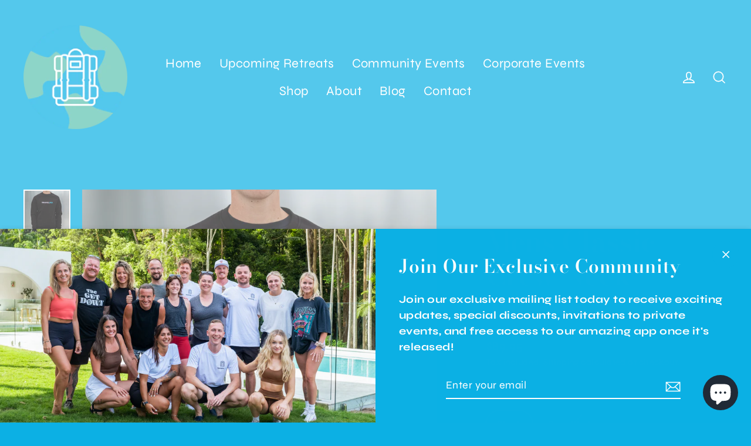

--- FILE ---
content_type: text/html; charset=utf-8
request_url: https://travelfitglobal.com/collections/mens-wear/products/classic-crew-neck-jumper
body_size: 39818
content:
<!doctype html>
<html class="no-js" lang="en" dir="ltr">
<head>
  <meta charset="utf-8">
  <meta http-equiv="X-UA-Compatible" content="IE=edge">
  <meta name="viewport" content="width=device-width,initial-scale=1">
  <meta name="theme-color" content="#1d1d1e">
  <link rel="canonical" href="https://travelfitglobal.com/products/classic-crew-neck-jumper">
  <link rel="preconnect" href="https://cdn.shopify.com" crossorigin>
  <link rel="preconnect" href="https://fonts.shopifycdn.com" crossorigin>
  <link rel="dns-prefetch" href="https://productreviews.shopifycdn.com">
  <link rel="dns-prefetch" href="https://ajax.googleapis.com">
  <link rel="dns-prefetch" href="https://maps.googleapis.com">
  <link rel="dns-prefetch" href="https://maps.gstatic.com"><link rel="shortcut icon" href="//travelfitglobal.com/cdn/shop/files/TravelFit-FA_Logomark-Earth-RGB_32x32.png?v=1676717232" type="image/png" /><title>Mens Classic Crew Neck Jumper
&ndash; TravelFit
</title>
<meta name="description" content="Enjoy the winter in the city of melbourne with new friends or strangers with our classic crew neck jumper sweatshirt, cold nights just got cooler with the front pocket logo and back print.   Regular fit crew sweat, raglan sleeves. Heavy weight, 350 GSM, 80% cotton 20% polyester anti-pill fleece. Neck and sleeve cuff ri"><meta property="og:site_name" content="TravelFit">
  <meta property="og:url" content="https://travelfitglobal.com/products/classic-crew-neck-jumper">
  <meta property="og:title" content="Mens Classic Crew Neck Jumper">
  <meta property="og:type" content="product">
  <meta property="og:description" content="Enjoy the winter in the city of melbourne with new friends or strangers with our classic crew neck jumper sweatshirt, cold nights just got cooler with the front pocket logo and back print.   Regular fit crew sweat, raglan sleeves. Heavy weight, 350 GSM, 80% cotton 20% polyester anti-pill fleece. Neck and sleeve cuff ri"><meta property="og:image" content="http://travelfitglobal.com/cdn/shop/products/202006_TravelFit_Winter_Male_BlackJumper-19_46229b88-a4b5-459e-b791-e43058177113_1200x1200.jpg?v=1618742236"><meta property="og:image" content="http://travelfitglobal.com/cdn/shop/products/202006_TravelFit_Winter_Male_BlackJumper-21_1200x1200.jpg?v=1618742236"><meta property="og:image" content="http://travelfitglobal.com/cdn/shop/products/202006_TravelFit_Winter_Male_BlackJumper-22_c5e685d9-e032-4182-8cdb-79ef7f661e62_1200x1200.jpg?v=1618742237">
  <meta property="og:image:secure_url" content="https://travelfitglobal.com/cdn/shop/products/202006_TravelFit_Winter_Male_BlackJumper-19_46229b88-a4b5-459e-b791-e43058177113_1200x1200.jpg?v=1618742236"><meta property="og:image:secure_url" content="https://travelfitglobal.com/cdn/shop/products/202006_TravelFit_Winter_Male_BlackJumper-21_1200x1200.jpg?v=1618742236"><meta property="og:image:secure_url" content="https://travelfitglobal.com/cdn/shop/products/202006_TravelFit_Winter_Male_BlackJumper-22_c5e685d9-e032-4182-8cdb-79ef7f661e62_1200x1200.jpg?v=1618742237">
  <meta name="twitter:site" content="@TravelFitGlobal">
  <meta name="twitter:card" content="summary_large_image">
  <meta name="twitter:title" content="Mens Classic Crew Neck Jumper">
  <meta name="twitter:description" content="Enjoy the winter in the city of melbourne with new friends or strangers with our classic crew neck jumper sweatshirt, cold nights just got cooler with the front pocket logo and back print.   Regular fit crew sweat, raglan sleeves. Heavy weight, 350 GSM, 80% cotton 20% polyester anti-pill fleece. Neck and sleeve cuff ri">
<script>window.performance && window.performance.mark && window.performance.mark('shopify.content_for_header.start');</script><meta name="google-site-verification" content="o_LwCC1XoGYg2wKnX-CIGrajDC25cFeGp_c8-vstAkI">
<meta id="shopify-digital-wallet" name="shopify-digital-wallet" content="/1215955000/digital_wallets/dialog">
<meta name="shopify-checkout-api-token" content="52c90e725860eb382bae9604e87cf851">
<meta id="in-context-paypal-metadata" data-shop-id="1215955000" data-venmo-supported="false" data-environment="production" data-locale="en_US" data-paypal-v4="true" data-currency="AUD">
<link rel="alternate" hreflang="x-default" href="https://travelfitglobal.com/products/classic-crew-neck-jumper">
<link rel="alternate" hreflang="en" href="https://travelfitglobal.com/products/classic-crew-neck-jumper">
<link rel="alternate" hreflang="en-CA" href="https://travelfitglobal.com/en-ca/products/classic-crew-neck-jumper">
<link rel="alternate" hreflang="en-NZ" href="https://travelfitglobal.com/en-nz/products/classic-crew-neck-jumper">
<link rel="alternate" type="application/json+oembed" href="https://travelfitglobal.com/products/classic-crew-neck-jumper.oembed">
<script async="async" src="/checkouts/internal/preloads.js?locale=en-AU"></script>
<link rel="preconnect" href="https://shop.app" crossorigin="anonymous">
<script async="async" src="https://shop.app/checkouts/internal/preloads.js?locale=en-AU&shop_id=1215955000" crossorigin="anonymous"></script>
<script id="apple-pay-shop-capabilities" type="application/json">{"shopId":1215955000,"countryCode":"AU","currencyCode":"AUD","merchantCapabilities":["supports3DS"],"merchantId":"gid:\/\/shopify\/Shop\/1215955000","merchantName":"TravelFit","requiredBillingContactFields":["postalAddress","email"],"requiredShippingContactFields":["postalAddress","email"],"shippingType":"shipping","supportedNetworks":["visa","masterCard","amex","jcb"],"total":{"type":"pending","label":"TravelFit","amount":"1.00"},"shopifyPaymentsEnabled":true,"supportsSubscriptions":true}</script>
<script id="shopify-features" type="application/json">{"accessToken":"52c90e725860eb382bae9604e87cf851","betas":["rich-media-storefront-analytics"],"domain":"travelfitglobal.com","predictiveSearch":true,"shopId":1215955000,"locale":"en"}</script>
<script>var Shopify = Shopify || {};
Shopify.shop = "travelfit-au.myshopify.com";
Shopify.locale = "en";
Shopify.currency = {"active":"AUD","rate":"1.0"};
Shopify.country = "AU";
Shopify.theme = {"name":"Updated Version ","id":163841081400,"schema_name":"Streamline","schema_version":"6.6.0","theme_store_id":872,"role":"main"};
Shopify.theme.handle = "null";
Shopify.theme.style = {"id":null,"handle":null};
Shopify.cdnHost = "travelfitglobal.com/cdn";
Shopify.routes = Shopify.routes || {};
Shopify.routes.root = "/";</script>
<script type="module">!function(o){(o.Shopify=o.Shopify||{}).modules=!0}(window);</script>
<script>!function(o){function n(){var o=[];function n(){o.push(Array.prototype.slice.apply(arguments))}return n.q=o,n}var t=o.Shopify=o.Shopify||{};t.loadFeatures=n(),t.autoloadFeatures=n()}(window);</script>
<script>
  window.ShopifyPay = window.ShopifyPay || {};
  window.ShopifyPay.apiHost = "shop.app\/pay";
  window.ShopifyPay.redirectState = null;
</script>
<script id="shop-js-analytics" type="application/json">{"pageType":"product"}</script>
<script defer="defer" async type="module" src="//travelfitglobal.com/cdn/shopifycloud/shop-js/modules/v2/client.init-shop-cart-sync_CG-L-Qzi.en.esm.js"></script>
<script defer="defer" async type="module" src="//travelfitglobal.com/cdn/shopifycloud/shop-js/modules/v2/chunk.common_B8yXDTDb.esm.js"></script>
<script type="module">
  await import("//travelfitglobal.com/cdn/shopifycloud/shop-js/modules/v2/client.init-shop-cart-sync_CG-L-Qzi.en.esm.js");
await import("//travelfitglobal.com/cdn/shopifycloud/shop-js/modules/v2/chunk.common_B8yXDTDb.esm.js");

  window.Shopify.SignInWithShop?.initShopCartSync?.({"fedCMEnabled":true,"windoidEnabled":true});

</script>
<script>
  window.Shopify = window.Shopify || {};
  if (!window.Shopify.featureAssets) window.Shopify.featureAssets = {};
  window.Shopify.featureAssets['shop-js'] = {"shop-cart-sync":["modules/v2/client.shop-cart-sync_C7TtgCZT.en.esm.js","modules/v2/chunk.common_B8yXDTDb.esm.js"],"shop-button":["modules/v2/client.shop-button_aOcg-RjH.en.esm.js","modules/v2/chunk.common_B8yXDTDb.esm.js"],"init-shop-email-lookup-coordinator":["modules/v2/client.init-shop-email-lookup-coordinator_D-37GF_a.en.esm.js","modules/v2/chunk.common_B8yXDTDb.esm.js"],"init-fed-cm":["modules/v2/client.init-fed-cm_DGh7x7ZX.en.esm.js","modules/v2/chunk.common_B8yXDTDb.esm.js"],"init-windoid":["modules/v2/client.init-windoid_C5PxDKWE.en.esm.js","modules/v2/chunk.common_B8yXDTDb.esm.js"],"shop-toast-manager":["modules/v2/client.shop-toast-manager_BmSBWum3.en.esm.js","modules/v2/chunk.common_B8yXDTDb.esm.js"],"shop-cash-offers":["modules/v2/client.shop-cash-offers_DkchToOx.en.esm.js","modules/v2/chunk.common_B8yXDTDb.esm.js","modules/v2/chunk.modal_dvVUSHam.esm.js"],"init-shop-cart-sync":["modules/v2/client.init-shop-cart-sync_CG-L-Qzi.en.esm.js","modules/v2/chunk.common_B8yXDTDb.esm.js"],"avatar":["modules/v2/client.avatar_BTnouDA3.en.esm.js"],"shop-login-button":["modules/v2/client.shop-login-button_DrVPCwAQ.en.esm.js","modules/v2/chunk.common_B8yXDTDb.esm.js","modules/v2/chunk.modal_dvVUSHam.esm.js"],"pay-button":["modules/v2/client.pay-button_Cw45D1uM.en.esm.js","modules/v2/chunk.common_B8yXDTDb.esm.js"],"init-customer-accounts":["modules/v2/client.init-customer-accounts_BNYsaOzg.en.esm.js","modules/v2/client.shop-login-button_DrVPCwAQ.en.esm.js","modules/v2/chunk.common_B8yXDTDb.esm.js","modules/v2/chunk.modal_dvVUSHam.esm.js"],"checkout-modal":["modules/v2/client.checkout-modal_NoX7b1qq.en.esm.js","modules/v2/chunk.common_B8yXDTDb.esm.js","modules/v2/chunk.modal_dvVUSHam.esm.js"],"init-customer-accounts-sign-up":["modules/v2/client.init-customer-accounts-sign-up_pIEGEpjr.en.esm.js","modules/v2/client.shop-login-button_DrVPCwAQ.en.esm.js","modules/v2/chunk.common_B8yXDTDb.esm.js","modules/v2/chunk.modal_dvVUSHam.esm.js"],"init-shop-for-new-customer-accounts":["modules/v2/client.init-shop-for-new-customer-accounts_BIu2e6le.en.esm.js","modules/v2/client.shop-login-button_DrVPCwAQ.en.esm.js","modules/v2/chunk.common_B8yXDTDb.esm.js","modules/v2/chunk.modal_dvVUSHam.esm.js"],"shop-follow-button":["modules/v2/client.shop-follow-button_B6YY9G4U.en.esm.js","modules/v2/chunk.common_B8yXDTDb.esm.js","modules/v2/chunk.modal_dvVUSHam.esm.js"],"lead-capture":["modules/v2/client.lead-capture_o2hOda6W.en.esm.js","modules/v2/chunk.common_B8yXDTDb.esm.js","modules/v2/chunk.modal_dvVUSHam.esm.js"],"shop-login":["modules/v2/client.shop-login_DA8-MZ-E.en.esm.js","modules/v2/chunk.common_B8yXDTDb.esm.js","modules/v2/chunk.modal_dvVUSHam.esm.js"],"payment-terms":["modules/v2/client.payment-terms_BFsudFhJ.en.esm.js","modules/v2/chunk.common_B8yXDTDb.esm.js","modules/v2/chunk.modal_dvVUSHam.esm.js"]};
</script>
<script>(function() {
  var isLoaded = false;
  function asyncLoad() {
    if (isLoaded) return;
    isLoaded = true;
    var urls = ["https:\/\/chimpstatic.com\/mcjs-connected\/js\/users\/79e7154a2bead5f82fd56b993\/67302c85a47e8211e1df86a12.js?shop=travelfit-au.myshopify.com","https:\/\/chimpstatic.com\/mcjs-connected\/js\/users\/79e7154a2bead5f82fd56b993\/7a797802e673e67d9fe6eb7e7.js?shop=travelfit-au.myshopify.com","https:\/\/app2.ogo.com.au\/Shop\/GetTextOverImageScript?shop=travelfit-au.myshopify.com","https:\/\/instafeed.nfcube.com\/cdn\/418b745dc16af34fd30f70bb5743190a.js?shop=travelfit-au.myshopify.com","\/\/cdn.shopify.com\/proxy\/de4420db897ed28b4064b1448132cc74095dfed2e41b01d4d08010c52977274d\/static.cdn.printful.com\/static\/js\/external\/shopify-product-customizer.js?v=0.28\u0026shop=travelfit-au.myshopify.com\u0026sp-cache-control=cHVibGljLCBtYXgtYWdlPTkwMA"];
    for (var i = 0; i < urls.length; i++) {
      var s = document.createElement('script');
      s.type = 'text/javascript';
      s.async = true;
      s.src = urls[i];
      var x = document.getElementsByTagName('script')[0];
      x.parentNode.insertBefore(s, x);
    }
  };
  if(window.attachEvent) {
    window.attachEvent('onload', asyncLoad);
  } else {
    window.addEventListener('load', asyncLoad, false);
  }
})();</script>
<script id="__st">var __st={"a":1215955000,"offset":36000,"reqid":"e438287d-975f-479d-b333-290c82893dce-1768198188","pageurl":"travelfitglobal.com\/collections\/mens-wear\/products\/classic-crew-neck-jumper","u":"9c2193c4d41f","p":"product","rtyp":"product","rid":6571501027384};</script>
<script>window.ShopifyPaypalV4VisibilityTracking = true;</script>
<script id="captcha-bootstrap">!function(){'use strict';const t='contact',e='account',n='new_comment',o=[[t,t],['blogs',n],['comments',n],[t,'customer']],c=[[e,'customer_login'],[e,'guest_login'],[e,'recover_customer_password'],[e,'create_customer']],r=t=>t.map((([t,e])=>`form[action*='/${t}']:not([data-nocaptcha='true']) input[name='form_type'][value='${e}']`)).join(','),a=t=>()=>t?[...document.querySelectorAll(t)].map((t=>t.form)):[];function s(){const t=[...o],e=r(t);return a(e)}const i='password',u='form_key',d=['recaptcha-v3-token','g-recaptcha-response','h-captcha-response',i],f=()=>{try{return window.sessionStorage}catch{return}},m='__shopify_v',_=t=>t.elements[u];function p(t,e,n=!1){try{const o=window.sessionStorage,c=JSON.parse(o.getItem(e)),{data:r}=function(t){const{data:e,action:n}=t;return t[m]||n?{data:e,action:n}:{data:t,action:n}}(c);for(const[e,n]of Object.entries(r))t.elements[e]&&(t.elements[e].value=n);n&&o.removeItem(e)}catch(o){console.error('form repopulation failed',{error:o})}}const l='form_type',E='cptcha';function T(t){t.dataset[E]=!0}const w=window,h=w.document,L='Shopify',v='ce_forms',y='captcha';let A=!1;((t,e)=>{const n=(g='f06e6c50-85a8-45c8-87d0-21a2b65856fe',I='https://cdn.shopify.com/shopifycloud/storefront-forms-hcaptcha/ce_storefront_forms_captcha_hcaptcha.v1.5.2.iife.js',D={infoText:'Protected by hCaptcha',privacyText:'Privacy',termsText:'Terms'},(t,e,n)=>{const o=w[L][v],c=o.bindForm;if(c)return c(t,g,e,D).then(n);var r;o.q.push([[t,g,e,D],n]),r=I,A||(h.body.append(Object.assign(h.createElement('script'),{id:'captcha-provider',async:!0,src:r})),A=!0)});var g,I,D;w[L]=w[L]||{},w[L][v]=w[L][v]||{},w[L][v].q=[],w[L][y]=w[L][y]||{},w[L][y].protect=function(t,e){n(t,void 0,e),T(t)},Object.freeze(w[L][y]),function(t,e,n,w,h,L){const[v,y,A,g]=function(t,e,n){const i=e?o:[],u=t?c:[],d=[...i,...u],f=r(d),m=r(i),_=r(d.filter((([t,e])=>n.includes(e))));return[a(f),a(m),a(_),s()]}(w,h,L),I=t=>{const e=t.target;return e instanceof HTMLFormElement?e:e&&e.form},D=t=>v().includes(t);t.addEventListener('submit',(t=>{const e=I(t);if(!e)return;const n=D(e)&&!e.dataset.hcaptchaBound&&!e.dataset.recaptchaBound,o=_(e),c=g().includes(e)&&(!o||!o.value);(n||c)&&t.preventDefault(),c&&!n&&(function(t){try{if(!f())return;!function(t){const e=f();if(!e)return;const n=_(t);if(!n)return;const o=n.value;o&&e.removeItem(o)}(t);const e=Array.from(Array(32),(()=>Math.random().toString(36)[2])).join('');!function(t,e){_(t)||t.append(Object.assign(document.createElement('input'),{type:'hidden',name:u})),t.elements[u].value=e}(t,e),function(t,e){const n=f();if(!n)return;const o=[...t.querySelectorAll(`input[type='${i}']`)].map((({name:t})=>t)),c=[...d,...o],r={};for(const[a,s]of new FormData(t).entries())c.includes(a)||(r[a]=s);n.setItem(e,JSON.stringify({[m]:1,action:t.action,data:r}))}(t,e)}catch(e){console.error('failed to persist form',e)}}(e),e.submit())}));const S=(t,e)=>{t&&!t.dataset[E]&&(n(t,e.some((e=>e===t))),T(t))};for(const o of['focusin','change'])t.addEventListener(o,(t=>{const e=I(t);D(e)&&S(e,y())}));const B=e.get('form_key'),M=e.get(l),P=B&&M;t.addEventListener('DOMContentLoaded',(()=>{const t=y();if(P)for(const e of t)e.elements[l].value===M&&p(e,B);[...new Set([...A(),...v().filter((t=>'true'===t.dataset.shopifyCaptcha))])].forEach((e=>S(e,t)))}))}(h,new URLSearchParams(w.location.search),n,t,e,['guest_login'])})(!0,!0)}();</script>
<script integrity="sha256-4kQ18oKyAcykRKYeNunJcIwy7WH5gtpwJnB7kiuLZ1E=" data-source-attribution="shopify.loadfeatures" defer="defer" src="//travelfitglobal.com/cdn/shopifycloud/storefront/assets/storefront/load_feature-a0a9edcb.js" crossorigin="anonymous"></script>
<script crossorigin="anonymous" defer="defer" src="//travelfitglobal.com/cdn/shopifycloud/storefront/assets/shopify_pay/storefront-65b4c6d7.js?v=20250812"></script>
<script data-source-attribution="shopify.dynamic_checkout.dynamic.init">var Shopify=Shopify||{};Shopify.PaymentButton=Shopify.PaymentButton||{isStorefrontPortableWallets:!0,init:function(){window.Shopify.PaymentButton.init=function(){};var t=document.createElement("script");t.src="https://travelfitglobal.com/cdn/shopifycloud/portable-wallets/latest/portable-wallets.en.js",t.type="module",document.head.appendChild(t)}};
</script>
<script data-source-attribution="shopify.dynamic_checkout.buyer_consent">
  function portableWalletsHideBuyerConsent(e){var t=document.getElementById("shopify-buyer-consent"),n=document.getElementById("shopify-subscription-policy-button");t&&n&&(t.classList.add("hidden"),t.setAttribute("aria-hidden","true"),n.removeEventListener("click",e))}function portableWalletsShowBuyerConsent(e){var t=document.getElementById("shopify-buyer-consent"),n=document.getElementById("shopify-subscription-policy-button");t&&n&&(t.classList.remove("hidden"),t.removeAttribute("aria-hidden"),n.addEventListener("click",e))}window.Shopify?.PaymentButton&&(window.Shopify.PaymentButton.hideBuyerConsent=portableWalletsHideBuyerConsent,window.Shopify.PaymentButton.showBuyerConsent=portableWalletsShowBuyerConsent);
</script>
<script>
  function portableWalletsCleanup(e){e&&e.src&&console.error("Failed to load portable wallets script "+e.src);var t=document.querySelectorAll("shopify-accelerated-checkout .shopify-payment-button__skeleton, shopify-accelerated-checkout-cart .wallet-cart-button__skeleton"),e=document.getElementById("shopify-buyer-consent");for(let e=0;e<t.length;e++)t[e].remove();e&&e.remove()}function portableWalletsNotLoadedAsModule(e){e instanceof ErrorEvent&&"string"==typeof e.message&&e.message.includes("import.meta")&&"string"==typeof e.filename&&e.filename.includes("portable-wallets")&&(window.removeEventListener("error",portableWalletsNotLoadedAsModule),window.Shopify.PaymentButton.failedToLoad=e,"loading"===document.readyState?document.addEventListener("DOMContentLoaded",window.Shopify.PaymentButton.init):window.Shopify.PaymentButton.init())}window.addEventListener("error",portableWalletsNotLoadedAsModule);
</script>

<script type="module" src="https://travelfitglobal.com/cdn/shopifycloud/portable-wallets/latest/portable-wallets.en.js" onError="portableWalletsCleanup(this)" crossorigin="anonymous"></script>
<script nomodule>
  document.addEventListener("DOMContentLoaded", portableWalletsCleanup);
</script>

<link id="shopify-accelerated-checkout-styles" rel="stylesheet" media="screen" href="https://travelfitglobal.com/cdn/shopifycloud/portable-wallets/latest/accelerated-checkout-backwards-compat.css" crossorigin="anonymous">
<style id="shopify-accelerated-checkout-cart">
        #shopify-buyer-consent {
  margin-top: 1em;
  display: inline-block;
  width: 100%;
}

#shopify-buyer-consent.hidden {
  display: none;
}

#shopify-subscription-policy-button {
  background: none;
  border: none;
  padding: 0;
  text-decoration: underline;
  font-size: inherit;
  cursor: pointer;
}

#shopify-subscription-policy-button::before {
  box-shadow: none;
}

      </style>

<script>window.performance && window.performance.mark && window.performance.mark('shopify.content_for_header.end');</script>

  <script>
    var theme = {
      stylesheet: "//travelfitglobal.com/cdn/shop/t/13/assets/theme.css?v=136384890765886610101742385739",
      template: "product",
      routes: {
        home: "/",
        cart: "/cart.js",
        cartPage: "/cart",
        cartAdd: "/cart/add.js",
        cartChange: "/cart/change.js",
        predictiveSearch: "/search/suggest"
      },
      strings: {
        addToCart: "Add to cart",
        soldOut: "Sold Out",
        unavailable: "Unavailable",
        regularPrice: "Regular price",
        salePrice: "Sale price",
        inStockLabel: "In stock, ready to ship",
        oneStockLabel: "Low stock - [count] item left",
        otherStockLabel: "Low stock - [count] items left",
        willNotShipUntil: "Ready to ship [date]",
        willBeInStockAfter: "Back in stock [date]",
        waitingForStock: "Backordered, shipping soon",
        cartItems: "[count] items",
        cartConfirmDelete: "Are you sure you want to remove this item?",
        cartTermsConfirmation: "You must agree with the terms and conditions of sales to check out",
        maxQuantity: "You can only have [quantity] of [title] in your cart."
      },
      settings: {
        cartType: "sticky",
        isCustomerTemplate: false,
        moneyFormat: "${{amount}}",
        quickView: false,
        hoverProductGrid: true,
        themeName: 'Streamline',
        themeVersion: "6.6.0",
        predictiveSearchType: "product,article,page",
      }
    };

    document.documentElement.className = document.documentElement.className.replace('no-js', 'js');
  </script><style data-shopify>:root {
    --typeHeaderPrimary: "Bodoni Moda";
    --typeHeaderFallback: serif;
    --typeHeaderSize: 48px;
    --typeHeaderStyle: normal;
    --typeHeaderWeight: 600;
    --typeHeaderLineHeight: 1.2;
    --typeHeaderSpacing: 0.0em;

    --typeBasePrimary:Syne;
    --typeBaseFallback:sans-serif;
    --typeBaseSize: 18px;
    --typeBaseWeight: 400;
    --typeBaseStyle: normal;
    --typeBaseSpacing: 0.025em;
    --typeBaseLineHeight: 1.5;

    
      --buttonRadius: 0;
    

    --iconWeight: 4px;
    --iconLinecaps: miter;

    --colorAlt: #1d1d1e;
    --colorAltText: #fdfdfd;

    --colorAnnouncement: #1d1d1e;
    --colorAnnouncementText: #fdfdfd;

    --colorBody: #0cb0e4;
    --colorBodyAlpha05: rgba(12, 176, 228, 0.05);
    --colorBodyLightDim: #0ba9da;
    --colorBodyMediumDim: #0ba1d1;
    --colorBodyDim: #0b9dcc;

    --colorBtnPrimary: #1d1d1e;
    --colorBtnPrimaryText: #e1e4dd;
    --colorBtnPrimaryBgTransition: background 0.15s ease;
    --colorBtnPrimaryActive: #4f4f52;

    --colorCartDot: #1d1d1e;
    --colorCartDotText: #ffffff;

    --colorDrawers: #141416;
    --colorDrawersDim: #080809;
    --colorDrawerText: #e2e7dc;
    --colorDrawerTextDarken: #bcc8af;

    --colorHeroText: #fdfdfd;

    --colorImageOverlay: #141416;
    --colorImageOverlayOpacity: 0.39;
    --colorImageOverlayTextShadow: 0.0;

    --colorInputBg: #0cb0e4;
    --colorInputText: #fdfdfd;

    --colorLink: #fdfdfd;

    --colorModalBg: rgba(0,0,0,0.5);

    --colorNav: #0cb0e4;
    --colorNavText: #fdfdfd;

    --colorNewsletter: #1d1d1e;
    --colorNewsletterText: #dde5df;

    --colorSalePrice: #03ea11;
    --colorSaleTag: #141416;
    --colorSaleTagText: #e1e4dd;

    --colorTextBody: #fdfdfd;
    --colorTextBodyAlpha005: rgba(253, 253, 253, 0.05);
    --colorTextBodyAlpha008: rgba(253, 253, 253, 0.08);
    --colorTextBodyAlpha01: rgba(253, 253, 253, 0.1);
    --colorTextBodyAlpha035: rgba(253, 253, 253, 0.35);
    --colorTextBodyAlpha05: rgba(253, 253, 253, 0.5);

    --colorSmallImageBg: rgba(0,0,0,0);
    --colorLargeImageBg: #0cb0e4;

    --productImageScatter: false;

    --urlIcoSelect: url(//travelfitglobal.com/cdn/shop/t/13/assets/ico-select.svg);

    --sizeChartMargin: 30px 0;
    --sizeChartIconMargin: 5px;

    --newsletterReminderPadding: 30px 35px;

    /*Shop Pay Installments*/
    --color-body-text: #fdfdfd;
    --color-body: #0cb0e4;
    --color-bg: #0cb0e4;
  }

  
    .site-nav__thumb-cart {
      border-left: 1px solid rgba(255,255,255,0.3);
    }
  

  .hero {
    background-image: linear-gradient(100deg, #0cb0e4 40%, #3dc9f5 63%, #0cb0e4 79%);
  }

  .placeholder-content,
  .image-wrap,
  .skrim__link,
  .pswp__img--placeholder {
    background-image: linear-gradient(100deg, rgba(0,0,0,0) 40%, rgba(0, 0, 0, 0.0) 63%, rgba(0,0,0,0) 79%);
  }</style><style>
  @font-face {
  font-family: "Bodoni Moda";
  font-weight: 600;
  font-style: normal;
  font-display: swap;
  src: url("//travelfitglobal.com/cdn/fonts/bodoni_moda/bodonimoda_n6.8d557b0e84c45560497788408dfe3a07d8eae782.woff2") format("woff2"),
       url("//travelfitglobal.com/cdn/fonts/bodoni_moda/bodonimoda_n6.fc6506cb0940daf394e96f3e338999e9db6f2624.woff") format("woff");
}

  @font-face {
  font-family: Syne;
  font-weight: 400;
  font-style: normal;
  font-display: swap;
  src: url("//travelfitglobal.com/cdn/fonts/syne/syne_n4.b88e400e60fde51acd23784507dc72a10cff7882.woff2") format("woff2"),
       url("//travelfitglobal.com/cdn/fonts/syne/syne_n4.fc46970f0481adc9a91ff9453a41482f867a751c.woff") format("woff");
}


  @font-face {
  font-family: Syne;
  font-weight: 700;
  font-style: normal;
  font-display: swap;
  src: url("//travelfitglobal.com/cdn/fonts/syne/syne_n7.71bcf7e9318b7a8ce2a714f6d6108b998ecf2290.woff2") format("woff2"),
       url("//travelfitglobal.com/cdn/fonts/syne/syne_n7.7c2f6db20e5c34357b8b752313646e67963ba59e.woff") format("woff");
}

  
  

  body,
  input,
  textarea,
  button,
  select {
    -webkit-font-smoothing: antialiased;
    -webkit-text-size-adjust: 100%;
    text-rendering: optimizeSpeed;
    font-family: var(--typeBasePrimary), var(--typeBaseFallback);
    font-size: calc(var(--typeBaseSize) * 0.85);
    font-weight: var(--typeBaseWeight);
    font-style: var(--typeBaseStyle);
    letter-spacing: var(--typeBaseSpacing);
    line-height: var(--typeBaseLineHeight);
  }

  @media only screen and (min-width: 769px) {
    body,
    input,
    textarea,
    button,
    select {
      font-size: var(--typeBaseSize);
    }
  }

  .page-container,
  .overscroll-loader {
    display: none;
  }

  h1, .h1,
  h3, .h3,
  h4, .h4,
  h5, .h5,
  h6, .h6,
  .section-header__title {
    font-family: var(--typeHeaderPrimary), var(--typeHeaderFallback);
    font-weight: var(--typeHeaderWeight);
    font-style: normal;
    letter-spacing: var(--typeHeaderSpacing);
    line-height: var(--typeHeaderLineHeight);
    word-break: break-word;

    
  }

  h2, .h2 {
    font-family: var(--typeBasePrimary), var(--typeBaseFallback);
    font-weight: var(--typeBaseWeight);
    letter-spacing: var(--typeBaseSpacing);
    line-height: var(--typeBaseLineHeight);
  }

  
  @keyframes pulse-fade {
    0% {
      opacity: 0;
    }
    50% {
      opacity: 1;
    }
    100% {
      opacity: 0;
    }
  }

  .splash-screen {
    box-sizing: border-box;
    display: flex;
    position: fixed;
    left: 0;
    top: 0;
    right: 0;
    bottom: 0;
    align-items: center;
    justify-content: center;
    z-index: 10001;
    background-color: #0cb0e4;
  }

  .splash-screen__loader {
    max-width: 80px;
  }

  @media only screen and (min-width: 769px) {
    .splash-screen__loader {
      max-width: 400px;
    }
  }

  .splash-screen img {
    display: block;
    max-width: 100%;
    border: 0 none;
    height: auto;
    animation: pulse-fade 0.4s infinite linear;
  }

  .loader-text {
    letter-spacing: 0.2em;
    font-size: 1.5em;
    text-transform: uppercase;
    animation: pulse-fade 0.4s infinite linear;
  }

  .loader-logo {
    display: none;
    position: fixed;
    left: 0;
    top: 0;
    right: 0;
    bottom: 0;
    align-items: center;
    justify-content: center;
    background-color: #0cb0e4;
    z-index: 6000;
  }

  .loader-logo__img {
    display: block;
  }

  .transition-body {
    opacity: 0;
  }

  .btn--loading span:after {
    content: "Loading";
  }
</style>
<link href="//travelfitglobal.com/cdn/shop/t/13/assets/theme.css?v=136384890765886610101742385739" rel="stylesheet" type="text/css" media="all" />
<link rel="stylesheet" href="//travelfitglobal.com/cdn/shop/t/13/assets/country-flags.css"><script src="//travelfitglobal.com/cdn/shop/t/13/assets/vendor-v6.js" defer="defer"></script>
  <script src="//travelfitglobal.com/cdn/shop/t/13/assets/theme.js?v=9973510584775560561742385720" defer="defer"></script>
<!--Gem_Page_Header_Script-->
    


<!--End_Gem_Page_Header_Script-->
<!-- BEGIN app block: shopify://apps/gempages-builder/blocks/embed-gp-script-head/20b379d4-1b20-474c-a6ca-665c331919f3 -->














<!-- END app block --><!-- BEGIN app block: shopify://apps/judge-me-reviews/blocks/judgeme_core/61ccd3b1-a9f2-4160-9fe9-4fec8413e5d8 --><!-- Start of Judge.me Core -->






<link rel="dns-prefetch" href="https://cdnwidget.judge.me">
<link rel="dns-prefetch" href="https://cdn.judge.me">
<link rel="dns-prefetch" href="https://cdn1.judge.me">
<link rel="dns-prefetch" href="https://api.judge.me">

<script data-cfasync='false' class='jdgm-settings-script'>window.jdgmSettings={"pagination":5,"disable_web_reviews":false,"badge_no_review_text":"No reviews","badge_n_reviews_text":"{{ n }} review/reviews","hide_badge_preview_if_no_reviews":true,"badge_hide_text":false,"enforce_center_preview_badge":false,"widget_title":"Customer Reviews","widget_open_form_text":"Write a review","widget_close_form_text":"Cancel review","widget_refresh_page_text":"Refresh page","widget_summary_text":"Based on {{ number_of_reviews }} review/reviews","widget_no_review_text":"Be the first to write a review","widget_name_field_text":"Display name","widget_verified_name_field_text":"Verified Name (public)","widget_name_placeholder_text":"Display name","widget_required_field_error_text":"This field is required.","widget_email_field_text":"Email address","widget_verified_email_field_text":"Verified Email (private, can not be edited)","widget_email_placeholder_text":"Your email address","widget_email_field_error_text":"Please enter a valid email address.","widget_rating_field_text":"Rating","widget_review_title_field_text":"Review Title","widget_review_title_placeholder_text":"Give your review a title","widget_review_body_field_text":"Review content","widget_review_body_placeholder_text":"Start writing here...","widget_pictures_field_text":"Picture/Video (optional)","widget_submit_review_text":"Submit Review","widget_submit_verified_review_text":"Submit Verified Review","widget_submit_success_msg_with_auto_publish":"Thank you! Please refresh the page in a few moments to see your review. You can remove or edit your review by logging into \u003ca href='https://judge.me/login' target='_blank' rel='nofollow noopener'\u003eJudge.me\u003c/a\u003e","widget_submit_success_msg_no_auto_publish":"Thank you! Your review will be published as soon as it is approved by the shop admin. You can remove or edit your review by logging into \u003ca href='https://judge.me/login' target='_blank' rel='nofollow noopener'\u003eJudge.me\u003c/a\u003e","widget_show_default_reviews_out_of_total_text":"Showing {{ n_reviews_shown }} out of {{ n_reviews }} reviews.","widget_show_all_link_text":"Show all","widget_show_less_link_text":"Show less","widget_author_said_text":"{{ reviewer_name }} said:","widget_days_text":"{{ n }} days ago","widget_weeks_text":"{{ n }} week/weeks ago","widget_months_text":"{{ n }} month/months ago","widget_years_text":"{{ n }} year/years ago","widget_yesterday_text":"Yesterday","widget_today_text":"Today","widget_replied_text":"\u003e\u003e {{ shop_name }} replied:","widget_read_more_text":"Read more","widget_reviewer_name_as_initial":"","widget_rating_filter_color":"#fbcd0a","widget_rating_filter_see_all_text":"See all reviews","widget_sorting_most_recent_text":"Most Recent","widget_sorting_highest_rating_text":"Highest Rating","widget_sorting_lowest_rating_text":"Lowest Rating","widget_sorting_with_pictures_text":"Only Pictures","widget_sorting_most_helpful_text":"Most Helpful","widget_open_question_form_text":"Ask a question","widget_reviews_subtab_text":"Reviews","widget_questions_subtab_text":"Questions","widget_question_label_text":"Question","widget_answer_label_text":"Answer","widget_question_placeholder_text":"Write your question here","widget_submit_question_text":"Submit Question","widget_question_submit_success_text":"Thank you for your question! We will notify you once it gets answered.","verified_badge_text":"Verified","verified_badge_bg_color":"","verified_badge_text_color":"","verified_badge_placement":"left-of-reviewer-name","widget_review_max_height":"","widget_hide_border":false,"widget_social_share":false,"widget_thumb":false,"widget_review_location_show":false,"widget_location_format":"","all_reviews_include_out_of_store_products":true,"all_reviews_out_of_store_text":"(out of store)","all_reviews_pagination":100,"all_reviews_product_name_prefix_text":"about","enable_review_pictures":false,"enable_question_anwser":false,"widget_theme":"default","review_date_format":"mm/dd/yyyy","default_sort_method":"most-recent","widget_product_reviews_subtab_text":"Product Reviews","widget_shop_reviews_subtab_text":"Shop Reviews","widget_other_products_reviews_text":"Reviews for other products","widget_store_reviews_subtab_text":"Store reviews","widget_no_store_reviews_text":"This store hasn't received any reviews yet","widget_web_restriction_product_reviews_text":"This product hasn't received any reviews yet","widget_no_items_text":"No items found","widget_show_more_text":"Show more","widget_write_a_store_review_text":"Write a Store Review","widget_other_languages_heading":"Reviews in Other Languages","widget_translate_review_text":"Translate review to {{ language }}","widget_translating_review_text":"Translating...","widget_show_original_translation_text":"Show original ({{ language }})","widget_translate_review_failed_text":"Review couldn't be translated.","widget_translate_review_retry_text":"Retry","widget_translate_review_try_again_later_text":"Try again later","show_product_url_for_grouped_product":false,"widget_sorting_pictures_first_text":"Pictures First","show_pictures_on_all_rev_page_mobile":false,"show_pictures_on_all_rev_page_desktop":false,"floating_tab_hide_mobile_install_preference":false,"floating_tab_button_name":"★ Reviews","floating_tab_title":"Let customers speak for us","floating_tab_button_color":"","floating_tab_button_background_color":"","floating_tab_url":"","floating_tab_url_enabled":false,"floating_tab_tab_style":"text","all_reviews_text_badge_text":"Customers rate us {{ shop.metafields.judgeme.all_reviews_rating | round: 1 }}/5 based on {{ shop.metafields.judgeme.all_reviews_count }} reviews.","all_reviews_text_badge_text_branded_style":"{{ shop.metafields.judgeme.all_reviews_rating | round: 1 }} out of 5 stars based on {{ shop.metafields.judgeme.all_reviews_count }} reviews","is_all_reviews_text_badge_a_link":false,"show_stars_for_all_reviews_text_badge":false,"all_reviews_text_badge_url":"","all_reviews_text_style":"text","all_reviews_text_color_style":"judgeme_brand_color","all_reviews_text_color":"#108474","all_reviews_text_show_jm_brand":true,"featured_carousel_show_header":true,"featured_carousel_title":"Let customers speak for us","testimonials_carousel_title":"Customers are saying","videos_carousel_title":"Real customer stories","cards_carousel_title":"Customers are saying","featured_carousel_count_text":"from {{ n }} reviews","featured_carousel_add_link_to_all_reviews_page":false,"featured_carousel_url":"","featured_carousel_show_images":true,"featured_carousel_autoslide_interval":5,"featured_carousel_arrows_on_the_sides":false,"featured_carousel_height":250,"featured_carousel_width":80,"featured_carousel_image_size":0,"featured_carousel_image_height":250,"featured_carousel_arrow_color":"#eeeeee","verified_count_badge_style":"vintage","verified_count_badge_orientation":"horizontal","verified_count_badge_color_style":"judgeme_brand_color","verified_count_badge_color":"#108474","is_verified_count_badge_a_link":false,"verified_count_badge_url":"","verified_count_badge_show_jm_brand":true,"widget_rating_preset_default":5,"widget_first_sub_tab":"product-reviews","widget_show_histogram":true,"widget_histogram_use_custom_color":false,"widget_pagination_use_custom_color":false,"widget_star_use_custom_color":false,"widget_verified_badge_use_custom_color":false,"widget_write_review_use_custom_color":false,"picture_reminder_submit_button":"Upload Pictures","enable_review_videos":false,"mute_video_by_default":false,"widget_sorting_videos_first_text":"Videos First","widget_review_pending_text":"Pending","featured_carousel_items_for_large_screen":3,"social_share_options_order":"Facebook,Twitter","remove_microdata_snippet":true,"disable_json_ld":false,"enable_json_ld_products":false,"preview_badge_show_question_text":false,"preview_badge_no_question_text":"No questions","preview_badge_n_question_text":"{{ number_of_questions }} question/questions","qa_badge_show_icon":false,"qa_badge_position":"same-row","remove_judgeme_branding":false,"widget_add_search_bar":false,"widget_search_bar_placeholder":"Search","widget_sorting_verified_only_text":"Verified only","featured_carousel_theme":"default","featured_carousel_show_rating":true,"featured_carousel_show_title":true,"featured_carousel_show_body":true,"featured_carousel_show_date":false,"featured_carousel_show_reviewer":true,"featured_carousel_show_product":false,"featured_carousel_header_background_color":"#108474","featured_carousel_header_text_color":"#ffffff","featured_carousel_name_product_separator":"reviewed","featured_carousel_full_star_background":"#108474","featured_carousel_empty_star_background":"#dadada","featured_carousel_vertical_theme_background":"#f9fafb","featured_carousel_verified_badge_enable":false,"featured_carousel_verified_badge_color":"#108474","featured_carousel_border_style":"round","featured_carousel_review_line_length_limit":3,"featured_carousel_more_reviews_button_text":"Read more reviews","featured_carousel_view_product_button_text":"View product","all_reviews_page_load_reviews_on":"scroll","all_reviews_page_load_more_text":"Load More Reviews","disable_fb_tab_reviews":false,"enable_ajax_cdn_cache":false,"widget_public_name_text":"displayed publicly like","default_reviewer_name":"John Smith","default_reviewer_name_has_non_latin":true,"widget_reviewer_anonymous":"Anonymous","medals_widget_title":"Judge.me Review Medals","medals_widget_background_color":"#f9fafb","medals_widget_position":"footer_all_pages","medals_widget_border_color":"#f9fafb","medals_widget_verified_text_position":"left","medals_widget_use_monochromatic_version":false,"medals_widget_elements_color":"#108474","show_reviewer_avatar":true,"widget_invalid_yt_video_url_error_text":"Not a YouTube video URL","widget_max_length_field_error_text":"Please enter no more than {0} characters.","widget_show_country_flag":false,"widget_show_collected_via_shop_app":true,"widget_verified_by_shop_badge_style":"light","widget_verified_by_shop_text":"Verified by Shop","widget_show_photo_gallery":false,"widget_load_with_code_splitting":true,"widget_ugc_install_preference":false,"widget_ugc_title":"Made by us, Shared by you","widget_ugc_subtitle":"Tag us to see your picture featured in our page","widget_ugc_arrows_color":"#ffffff","widget_ugc_primary_button_text":"Buy Now","widget_ugc_primary_button_background_color":"#108474","widget_ugc_primary_button_text_color":"#ffffff","widget_ugc_primary_button_border_width":"0","widget_ugc_primary_button_border_style":"none","widget_ugc_primary_button_border_color":"#108474","widget_ugc_primary_button_border_radius":"25","widget_ugc_secondary_button_text":"Load More","widget_ugc_secondary_button_background_color":"#ffffff","widget_ugc_secondary_button_text_color":"#108474","widget_ugc_secondary_button_border_width":"2","widget_ugc_secondary_button_border_style":"solid","widget_ugc_secondary_button_border_color":"#108474","widget_ugc_secondary_button_border_radius":"25","widget_ugc_reviews_button_text":"View Reviews","widget_ugc_reviews_button_background_color":"#ffffff","widget_ugc_reviews_button_text_color":"#108474","widget_ugc_reviews_button_border_width":"2","widget_ugc_reviews_button_border_style":"solid","widget_ugc_reviews_button_border_color":"#108474","widget_ugc_reviews_button_border_radius":"25","widget_ugc_reviews_button_link_to":"judgeme-reviews-page","widget_ugc_show_post_date":true,"widget_ugc_max_width":"800","widget_rating_metafield_value_type":true,"widget_primary_color":"#108474","widget_enable_secondary_color":false,"widget_secondary_color":"#edf5f5","widget_summary_average_rating_text":"{{ average_rating }} out of 5","widget_media_grid_title":"Customer photos \u0026 videos","widget_media_grid_see_more_text":"See more","widget_round_style":false,"widget_show_product_medals":true,"widget_verified_by_judgeme_text":"Verified by Judge.me","widget_show_store_medals":true,"widget_verified_by_judgeme_text_in_store_medals":"Verified by Judge.me","widget_media_field_exceed_quantity_message":"Sorry, we can only accept {{ max_media }} for one review.","widget_media_field_exceed_limit_message":"{{ file_name }} is too large, please select a {{ media_type }} less than {{ size_limit }}MB.","widget_review_submitted_text":"Review Submitted!","widget_question_submitted_text":"Question Submitted!","widget_close_form_text_question":"Cancel","widget_write_your_answer_here_text":"Write your answer here","widget_enabled_branded_link":true,"widget_show_collected_by_judgeme":false,"widget_reviewer_name_color":"","widget_write_review_text_color":"","widget_write_review_bg_color":"","widget_collected_by_judgeme_text":"collected by Judge.me","widget_pagination_type":"standard","widget_load_more_text":"Load More","widget_load_more_color":"#108474","widget_full_review_text":"Full Review","widget_read_more_reviews_text":"Read More Reviews","widget_read_questions_text":"Read Questions","widget_questions_and_answers_text":"Questions \u0026 Answers","widget_verified_by_text":"Verified by","widget_verified_text":"Verified","widget_number_of_reviews_text":"{{ number_of_reviews }} reviews","widget_back_button_text":"Back","widget_next_button_text":"Next","widget_custom_forms_filter_button":"Filters","custom_forms_style":"vertical","widget_show_review_information":false,"how_reviews_are_collected":"How reviews are collected?","widget_show_review_keywords":false,"widget_gdpr_statement":"How we use your data: We'll only contact you about the review you left, and only if necessary. By submitting your review, you agree to Judge.me's \u003ca href='https://judge.me/terms' target='_blank' rel='nofollow noopener'\u003eterms\u003c/a\u003e, \u003ca href='https://judge.me/privacy' target='_blank' rel='nofollow noopener'\u003eprivacy\u003c/a\u003e and \u003ca href='https://judge.me/content-policy' target='_blank' rel='nofollow noopener'\u003econtent\u003c/a\u003e policies.","widget_multilingual_sorting_enabled":false,"widget_translate_review_content_enabled":false,"widget_translate_review_content_method":"manual","popup_widget_review_selection":"automatically_with_pictures","popup_widget_round_border_style":true,"popup_widget_show_title":true,"popup_widget_show_body":true,"popup_widget_show_reviewer":false,"popup_widget_show_product":true,"popup_widget_show_pictures":true,"popup_widget_use_review_picture":true,"popup_widget_show_on_home_page":true,"popup_widget_show_on_product_page":true,"popup_widget_show_on_collection_page":true,"popup_widget_show_on_cart_page":true,"popup_widget_position":"bottom_left","popup_widget_first_review_delay":5,"popup_widget_duration":5,"popup_widget_interval":5,"popup_widget_review_count":5,"popup_widget_hide_on_mobile":true,"review_snippet_widget_round_border_style":true,"review_snippet_widget_card_color":"#FFFFFF","review_snippet_widget_slider_arrows_background_color":"#FFFFFF","review_snippet_widget_slider_arrows_color":"#000000","review_snippet_widget_star_color":"#108474","show_product_variant":false,"all_reviews_product_variant_label_text":"Variant: ","widget_show_verified_branding":false,"widget_ai_summary_title":"Customers say","widget_ai_summary_disclaimer":"AI-powered review summary based on recent customer reviews","widget_show_ai_summary":false,"widget_show_ai_summary_bg":false,"widget_show_review_title_input":true,"redirect_reviewers_invited_via_email":"review_widget","request_store_review_after_product_review":false,"request_review_other_products_in_order":false,"review_form_color_scheme":"default","review_form_corner_style":"square","review_form_star_color":{},"review_form_text_color":"#333333","review_form_background_color":"#ffffff","review_form_field_background_color":"#fafafa","review_form_button_color":{},"review_form_button_text_color":"#ffffff","review_form_modal_overlay_color":"#000000","review_content_screen_title_text":"How would you rate this product?","review_content_introduction_text":"We would love it if you would share a bit about your experience.","store_review_form_title_text":"How would you rate this store?","store_review_form_introduction_text":"We would love it if you would share a bit about your experience.","show_review_guidance_text":true,"one_star_review_guidance_text":"Poor","five_star_review_guidance_text":"Great","customer_information_screen_title_text":"About you","customer_information_introduction_text":"Please tell us more about you.","custom_questions_screen_title_text":"Your experience in more detail","custom_questions_introduction_text":"Here are a few questions to help us understand more about your experience.","review_submitted_screen_title_text":"Thanks for your review!","review_submitted_screen_thank_you_text":"We are processing it and it will appear on the store soon.","review_submitted_screen_email_verification_text":"Please confirm your email by clicking the link we just sent you. This helps us keep reviews authentic.","review_submitted_request_store_review_text":"Would you like to share your experience of shopping with us?","review_submitted_review_other_products_text":"Would you like to review these products?","store_review_screen_title_text":"Would you like to share your experience of shopping with us?","store_review_introduction_text":"We value your feedback and use it to improve. Please share any thoughts or suggestions you have.","reviewer_media_screen_title_picture_text":"Share a picture","reviewer_media_introduction_picture_text":"Upload a photo to support your review.","reviewer_media_screen_title_video_text":"Share a video","reviewer_media_introduction_video_text":"Upload a video to support your review.","reviewer_media_screen_title_picture_or_video_text":"Share a picture or video","reviewer_media_introduction_picture_or_video_text":"Upload a photo or video to support your review.","reviewer_media_youtube_url_text":"Paste your Youtube URL here","advanced_settings_next_step_button_text":"Next","advanced_settings_close_review_button_text":"Close","modal_write_review_flow":false,"write_review_flow_required_text":"Required","write_review_flow_privacy_message_text":"We respect your privacy.","write_review_flow_anonymous_text":"Post review as anonymous","write_review_flow_visibility_text":"This won't be visible to other customers.","write_review_flow_multiple_selection_help_text":"Select as many as you like","write_review_flow_single_selection_help_text":"Select one option","write_review_flow_required_field_error_text":"This field is required","write_review_flow_invalid_email_error_text":"Please enter a valid email address","write_review_flow_max_length_error_text":"Max. {{ max_length }} characters.","write_review_flow_media_upload_text":"\u003cb\u003eClick to upload\u003c/b\u003e or drag and drop","write_review_flow_gdpr_statement":"We'll only contact you about your review if necessary. By submitting your review, you agree to our \u003ca href='https://judge.me/terms' target='_blank' rel='nofollow noopener'\u003eterms and conditions\u003c/a\u003e and \u003ca href='https://judge.me/privacy' target='_blank' rel='nofollow noopener'\u003eprivacy policy\u003c/a\u003e.","rating_only_reviews_enabled":false,"show_negative_reviews_help_screen":false,"new_review_flow_help_screen_rating_threshold":3,"negative_review_resolution_screen_title_text":"Tell us more","negative_review_resolution_text":"Your experience matters to us. If there were issues with your purchase, we're here to help. Feel free to reach out to us, we'd love the opportunity to make things right.","negative_review_resolution_button_text":"Contact us","negative_review_resolution_proceed_with_review_text":"Leave a review","negative_review_resolution_subject":"Issue with purchase from {{ shop_name }}.{{ order_name }}","preview_badge_collection_page_install_status":false,"widget_review_custom_css":"","preview_badge_custom_css":"","preview_badge_stars_count":"5-stars","featured_carousel_custom_css":"","floating_tab_custom_css":"","all_reviews_widget_custom_css":"","medals_widget_custom_css":"","verified_badge_custom_css":"","all_reviews_text_custom_css":"","transparency_badges_collected_via_store_invite":false,"transparency_badges_from_another_provider":false,"transparency_badges_collected_from_store_visitor":false,"transparency_badges_collected_by_verified_review_provider":false,"transparency_badges_earned_reward":false,"transparency_badges_collected_via_store_invite_text":"Review collected via store invitation","transparency_badges_from_another_provider_text":"Review collected from another provider","transparency_badges_collected_from_store_visitor_text":"Review collected from a store visitor","transparency_badges_written_in_google_text":"Review written in Google","transparency_badges_written_in_etsy_text":"Review written in Etsy","transparency_badges_written_in_shop_app_text":"Review written in Shop App","transparency_badges_earned_reward_text":"Review earned a reward for future purchase","product_review_widget_per_page":10,"widget_store_review_label_text":"Review about the store","checkout_comment_extension_title_on_product_page":"Customer Comments","checkout_comment_extension_num_latest_comment_show":5,"checkout_comment_extension_format":"name_and_timestamp","checkout_comment_customer_name":"last_initial","checkout_comment_comment_notification":true,"preview_badge_collection_page_install_preference":true,"preview_badge_home_page_install_preference":false,"preview_badge_product_page_install_preference":true,"review_widget_install_preference":"","review_carousel_install_preference":false,"floating_reviews_tab_install_preference":"none","verified_reviews_count_badge_install_preference":false,"all_reviews_text_install_preference":false,"review_widget_best_location":true,"judgeme_medals_install_preference":false,"review_widget_revamp_enabled":false,"review_widget_qna_enabled":false,"review_widget_header_theme":"minimal","review_widget_widget_title_enabled":true,"review_widget_header_text_size":"medium","review_widget_header_text_weight":"regular","review_widget_average_rating_style":"compact","review_widget_bar_chart_enabled":true,"review_widget_bar_chart_type":"numbers","review_widget_bar_chart_style":"standard","review_widget_expanded_media_gallery_enabled":false,"review_widget_reviews_section_theme":"standard","review_widget_image_style":"thumbnails","review_widget_review_image_ratio":"square","review_widget_stars_size":"medium","review_widget_verified_badge":"standard_text","review_widget_review_title_text_size":"medium","review_widget_review_text_size":"medium","review_widget_review_text_length":"medium","review_widget_number_of_columns_desktop":3,"review_widget_carousel_transition_speed":5,"review_widget_custom_questions_answers_display":"always","review_widget_button_text_color":"#FFFFFF","review_widget_text_color":"#000000","review_widget_lighter_text_color":"#7B7B7B","review_widget_corner_styling":"soft","review_widget_review_word_singular":"review","review_widget_review_word_plural":"reviews","review_widget_voting_label":"Helpful?","review_widget_shop_reply_label":"Reply from {{ shop_name }}:","review_widget_filters_title":"Filters","qna_widget_question_word_singular":"Question","qna_widget_question_word_plural":"Questions","qna_widget_answer_reply_label":"Answer from {{ answerer_name }}:","qna_content_screen_title_text":"Ask a question about this product","qna_widget_question_required_field_error_text":"Please enter your question.","qna_widget_flow_gdpr_statement":"We'll only contact you about your question if necessary. By submitting your question, you agree to our \u003ca href='https://judge.me/terms' target='_blank' rel='nofollow noopener'\u003eterms and conditions\u003c/a\u003e and \u003ca href='https://judge.me/privacy' target='_blank' rel='nofollow noopener'\u003eprivacy policy\u003c/a\u003e.","qna_widget_question_submitted_text":"Thanks for your question!","qna_widget_close_form_text_question":"Close","qna_widget_question_submit_success_text":"We’ll notify you by email when your question is answered.","all_reviews_widget_v2025_enabled":false,"all_reviews_widget_v2025_header_theme":"default","all_reviews_widget_v2025_widget_title_enabled":true,"all_reviews_widget_v2025_header_text_size":"medium","all_reviews_widget_v2025_header_text_weight":"regular","all_reviews_widget_v2025_average_rating_style":"compact","all_reviews_widget_v2025_bar_chart_enabled":true,"all_reviews_widget_v2025_bar_chart_type":"numbers","all_reviews_widget_v2025_bar_chart_style":"standard","all_reviews_widget_v2025_expanded_media_gallery_enabled":false,"all_reviews_widget_v2025_show_store_medals":true,"all_reviews_widget_v2025_show_photo_gallery":true,"all_reviews_widget_v2025_show_review_keywords":false,"all_reviews_widget_v2025_show_ai_summary":false,"all_reviews_widget_v2025_show_ai_summary_bg":false,"all_reviews_widget_v2025_add_search_bar":false,"all_reviews_widget_v2025_default_sort_method":"most-recent","all_reviews_widget_v2025_reviews_per_page":10,"all_reviews_widget_v2025_reviews_section_theme":"default","all_reviews_widget_v2025_image_style":"thumbnails","all_reviews_widget_v2025_review_image_ratio":"square","all_reviews_widget_v2025_stars_size":"medium","all_reviews_widget_v2025_verified_badge":"bold_badge","all_reviews_widget_v2025_review_title_text_size":"medium","all_reviews_widget_v2025_review_text_size":"medium","all_reviews_widget_v2025_review_text_length":"medium","all_reviews_widget_v2025_number_of_columns_desktop":3,"all_reviews_widget_v2025_carousel_transition_speed":5,"all_reviews_widget_v2025_custom_questions_answers_display":"always","all_reviews_widget_v2025_show_product_variant":false,"all_reviews_widget_v2025_show_reviewer_avatar":true,"all_reviews_widget_v2025_reviewer_name_as_initial":"","all_reviews_widget_v2025_review_location_show":false,"all_reviews_widget_v2025_location_format":"","all_reviews_widget_v2025_show_country_flag":false,"all_reviews_widget_v2025_verified_by_shop_badge_style":"light","all_reviews_widget_v2025_social_share":false,"all_reviews_widget_v2025_social_share_options_order":"Facebook,Twitter,LinkedIn,Pinterest","all_reviews_widget_v2025_pagination_type":"standard","all_reviews_widget_v2025_button_text_color":"#FFFFFF","all_reviews_widget_v2025_text_color":"#000000","all_reviews_widget_v2025_lighter_text_color":"#7B7B7B","all_reviews_widget_v2025_corner_styling":"soft","all_reviews_widget_v2025_title":"Customer reviews","all_reviews_widget_v2025_ai_summary_title":"Customers say about this store","all_reviews_widget_v2025_no_review_text":"Be the first to write a review","platform":"shopify","branding_url":"https://app.judge.me/reviews","branding_text":"Powered by Judge.me","locale":"en","reply_name":"TravelFit","widget_version":"2.1","footer":true,"autopublish":true,"review_dates":true,"enable_custom_form":false,"shop_locale":"en","enable_multi_locales_translations":false,"show_review_title_input":true,"review_verification_email_status":"always","can_be_branded":false,"reply_name_text":"TravelFit"};</script> <style class='jdgm-settings-style'>.jdgm-xx{left:0}.jdgm-histogram .jdgm-histogram__bar-content{background:#fbcd0a}.jdgm-histogram .jdgm-histogram__bar:after{background:#fbcd0a}.jdgm-prev-badge[data-average-rating='0.00']{display:none !important}.jdgm-author-all-initials{display:none !important}.jdgm-author-last-initial{display:none !important}.jdgm-rev-widg__title{visibility:hidden}.jdgm-rev-widg__summary-text{visibility:hidden}.jdgm-prev-badge__text{visibility:hidden}.jdgm-rev__replier:before{content:'TravelFit'}.jdgm-rev__prod-link-prefix:before{content:'about'}.jdgm-rev__variant-label:before{content:'Variant: '}.jdgm-rev__out-of-store-text:before{content:'(out of store)'}@media only screen and (min-width: 768px){.jdgm-rev__pics .jdgm-rev_all-rev-page-picture-separator,.jdgm-rev__pics .jdgm-rev__product-picture{display:none}}@media only screen and (max-width: 768px){.jdgm-rev__pics .jdgm-rev_all-rev-page-picture-separator,.jdgm-rev__pics .jdgm-rev__product-picture{display:none}}.jdgm-preview-badge[data-template="index"]{display:none !important}.jdgm-verified-count-badget[data-from-snippet="true"]{display:none !important}.jdgm-carousel-wrapper[data-from-snippet="true"]{display:none !important}.jdgm-all-reviews-text[data-from-snippet="true"]{display:none !important}.jdgm-medals-section[data-from-snippet="true"]{display:none !important}.jdgm-ugc-media-wrapper[data-from-snippet="true"]{display:none !important}.jdgm-rev__transparency-badge[data-badge-type="review_collected_via_store_invitation"]{display:none !important}.jdgm-rev__transparency-badge[data-badge-type="review_collected_from_another_provider"]{display:none !important}.jdgm-rev__transparency-badge[data-badge-type="review_collected_from_store_visitor"]{display:none !important}.jdgm-rev__transparency-badge[data-badge-type="review_written_in_etsy"]{display:none !important}.jdgm-rev__transparency-badge[data-badge-type="review_written_in_google_business"]{display:none !important}.jdgm-rev__transparency-badge[data-badge-type="review_written_in_shop_app"]{display:none !important}.jdgm-rev__transparency-badge[data-badge-type="review_earned_for_future_purchase"]{display:none !important}
</style> <style class='jdgm-settings-style'></style>

  
  
  
  <style class='jdgm-miracle-styles'>
  @-webkit-keyframes jdgm-spin{0%{-webkit-transform:rotate(0deg);-ms-transform:rotate(0deg);transform:rotate(0deg)}100%{-webkit-transform:rotate(359deg);-ms-transform:rotate(359deg);transform:rotate(359deg)}}@keyframes jdgm-spin{0%{-webkit-transform:rotate(0deg);-ms-transform:rotate(0deg);transform:rotate(0deg)}100%{-webkit-transform:rotate(359deg);-ms-transform:rotate(359deg);transform:rotate(359deg)}}@font-face{font-family:'JudgemeStar';src:url("[data-uri]") format("woff");font-weight:normal;font-style:normal}.jdgm-star{font-family:'JudgemeStar';display:inline !important;text-decoration:none !important;padding:0 4px 0 0 !important;margin:0 !important;font-weight:bold;opacity:1;-webkit-font-smoothing:antialiased;-moz-osx-font-smoothing:grayscale}.jdgm-star:hover{opacity:1}.jdgm-star:last-of-type{padding:0 !important}.jdgm-star.jdgm--on:before{content:"\e000"}.jdgm-star.jdgm--off:before{content:"\e001"}.jdgm-star.jdgm--half:before{content:"\e002"}.jdgm-widget *{margin:0;line-height:1.4;-webkit-box-sizing:border-box;-moz-box-sizing:border-box;box-sizing:border-box;-webkit-overflow-scrolling:touch}.jdgm-hidden{display:none !important;visibility:hidden !important}.jdgm-temp-hidden{display:none}.jdgm-spinner{width:40px;height:40px;margin:auto;border-radius:50%;border-top:2px solid #eee;border-right:2px solid #eee;border-bottom:2px solid #eee;border-left:2px solid #ccc;-webkit-animation:jdgm-spin 0.8s infinite linear;animation:jdgm-spin 0.8s infinite linear}.jdgm-prev-badge{display:block !important}

</style>


  
  
   


<script data-cfasync='false' class='jdgm-script'>
!function(e){window.jdgm=window.jdgm||{},jdgm.CDN_HOST="https://cdnwidget.judge.me/",jdgm.CDN_HOST_ALT="https://cdn2.judge.me/cdn/widget_frontend/",jdgm.API_HOST="https://api.judge.me/",jdgm.CDN_BASE_URL="https://cdn.shopify.com/extensions/019ba3a1-c280-7739-b71f-f27654be7bd0/judgeme-extensions-288/assets/",
jdgm.docReady=function(d){(e.attachEvent?"complete"===e.readyState:"loading"!==e.readyState)?
setTimeout(d,0):e.addEventListener("DOMContentLoaded",d)},jdgm.loadCSS=function(d,t,o,a){
!o&&jdgm.loadCSS.requestedUrls.indexOf(d)>=0||(jdgm.loadCSS.requestedUrls.push(d),
(a=e.createElement("link")).rel="stylesheet",a.class="jdgm-stylesheet",a.media="nope!",
a.href=d,a.onload=function(){this.media="all",t&&setTimeout(t)},e.body.appendChild(a))},
jdgm.loadCSS.requestedUrls=[],jdgm.loadJS=function(e,d){var t=new XMLHttpRequest;
t.onreadystatechange=function(){4===t.readyState&&(Function(t.response)(),d&&d(t.response))},
t.open("GET",e),t.onerror=function(){if(e.indexOf(jdgm.CDN_HOST)===0&&jdgm.CDN_HOST_ALT!==jdgm.CDN_HOST){var f=e.replace(jdgm.CDN_HOST,jdgm.CDN_HOST_ALT);jdgm.loadJS(f,d)}},t.send()},jdgm.docReady((function(){(window.jdgmLoadCSS||e.querySelectorAll(
".jdgm-widget, .jdgm-all-reviews-page").length>0)&&(jdgmSettings.widget_load_with_code_splitting?
parseFloat(jdgmSettings.widget_version)>=3?jdgm.loadCSS(jdgm.CDN_HOST+"widget_v3/base.css"):
jdgm.loadCSS(jdgm.CDN_HOST+"widget/base.css"):jdgm.loadCSS(jdgm.CDN_HOST+"shopify_v2.css"),
jdgm.loadJS(jdgm.CDN_HOST+"loa"+"der.js"))}))}(document);
</script>
<noscript><link rel="stylesheet" type="text/css" media="all" href="https://cdnwidget.judge.me/shopify_v2.css"></noscript>

<!-- BEGIN app snippet: theme_fix_tags --><script>
  (function() {
    var jdgmThemeFixes = null;
    if (!jdgmThemeFixes) return;
    var thisThemeFix = jdgmThemeFixes[Shopify.theme.id];
    if (!thisThemeFix) return;

    if (thisThemeFix.html) {
      document.addEventListener("DOMContentLoaded", function() {
        var htmlDiv = document.createElement('div');
        htmlDiv.classList.add('jdgm-theme-fix-html');
        htmlDiv.innerHTML = thisThemeFix.html;
        document.body.append(htmlDiv);
      });
    };

    if (thisThemeFix.css) {
      var styleTag = document.createElement('style');
      styleTag.classList.add('jdgm-theme-fix-style');
      styleTag.innerHTML = thisThemeFix.css;
      document.head.append(styleTag);
    };

    if (thisThemeFix.js) {
      var scriptTag = document.createElement('script');
      scriptTag.classList.add('jdgm-theme-fix-script');
      scriptTag.innerHTML = thisThemeFix.js;
      document.head.append(scriptTag);
    };
  })();
</script>
<!-- END app snippet -->
<!-- End of Judge.me Core -->



<!-- END app block --><script src="https://cdn.shopify.com/extensions/019ba3a1-c280-7739-b71f-f27654be7bd0/judgeme-extensions-288/assets/loader.js" type="text/javascript" defer="defer"></script>
<script src="https://cdn.shopify.com/extensions/7bc9bb47-adfa-4267-963e-cadee5096caf/inbox-1252/assets/inbox-chat-loader.js" type="text/javascript" defer="defer"></script>
<link href="https://monorail-edge.shopifysvc.com" rel="dns-prefetch">
<script>(function(){if ("sendBeacon" in navigator && "performance" in window) {try {var session_token_from_headers = performance.getEntriesByType('navigation')[0].serverTiming.find(x => x.name == '_s').description;} catch {var session_token_from_headers = undefined;}var session_cookie_matches = document.cookie.match(/_shopify_s=([^;]*)/);var session_token_from_cookie = session_cookie_matches && session_cookie_matches.length === 2 ? session_cookie_matches[1] : "";var session_token = session_token_from_headers || session_token_from_cookie || "";function handle_abandonment_event(e) {var entries = performance.getEntries().filter(function(entry) {return /monorail-edge.shopifysvc.com/.test(entry.name);});if (!window.abandonment_tracked && entries.length === 0) {window.abandonment_tracked = true;var currentMs = Date.now();var navigation_start = performance.timing.navigationStart;var payload = {shop_id: 1215955000,url: window.location.href,navigation_start,duration: currentMs - navigation_start,session_token,page_type: "product"};window.navigator.sendBeacon("https://monorail-edge.shopifysvc.com/v1/produce", JSON.stringify({schema_id: "online_store_buyer_site_abandonment/1.1",payload: payload,metadata: {event_created_at_ms: currentMs,event_sent_at_ms: currentMs}}));}}window.addEventListener('pagehide', handle_abandonment_event);}}());</script>
<script id="web-pixels-manager-setup">(function e(e,d,r,n,o){if(void 0===o&&(o={}),!Boolean(null===(a=null===(i=window.Shopify)||void 0===i?void 0:i.analytics)||void 0===a?void 0:a.replayQueue)){var i,a;window.Shopify=window.Shopify||{};var t=window.Shopify;t.analytics=t.analytics||{};var s=t.analytics;s.replayQueue=[],s.publish=function(e,d,r){return s.replayQueue.push([e,d,r]),!0};try{self.performance.mark("wpm:start")}catch(e){}var l=function(){var e={modern:/Edge?\/(1{2}[4-9]|1[2-9]\d|[2-9]\d{2}|\d{4,})\.\d+(\.\d+|)|Firefox\/(1{2}[4-9]|1[2-9]\d|[2-9]\d{2}|\d{4,})\.\d+(\.\d+|)|Chrom(ium|e)\/(9{2}|\d{3,})\.\d+(\.\d+|)|(Maci|X1{2}).+ Version\/(15\.\d+|(1[6-9]|[2-9]\d|\d{3,})\.\d+)([,.]\d+|)( \(\w+\)|)( Mobile\/\w+|) Safari\/|Chrome.+OPR\/(9{2}|\d{3,})\.\d+\.\d+|(CPU[ +]OS|iPhone[ +]OS|CPU[ +]iPhone|CPU IPhone OS|CPU iPad OS)[ +]+(15[._]\d+|(1[6-9]|[2-9]\d|\d{3,})[._]\d+)([._]\d+|)|Android:?[ /-](13[3-9]|1[4-9]\d|[2-9]\d{2}|\d{4,})(\.\d+|)(\.\d+|)|Android.+Firefox\/(13[5-9]|1[4-9]\d|[2-9]\d{2}|\d{4,})\.\d+(\.\d+|)|Android.+Chrom(ium|e)\/(13[3-9]|1[4-9]\d|[2-9]\d{2}|\d{4,})\.\d+(\.\d+|)|SamsungBrowser\/([2-9]\d|\d{3,})\.\d+/,legacy:/Edge?\/(1[6-9]|[2-9]\d|\d{3,})\.\d+(\.\d+|)|Firefox\/(5[4-9]|[6-9]\d|\d{3,})\.\d+(\.\d+|)|Chrom(ium|e)\/(5[1-9]|[6-9]\d|\d{3,})\.\d+(\.\d+|)([\d.]+$|.*Safari\/(?![\d.]+ Edge\/[\d.]+$))|(Maci|X1{2}).+ Version\/(10\.\d+|(1[1-9]|[2-9]\d|\d{3,})\.\d+)([,.]\d+|)( \(\w+\)|)( Mobile\/\w+|) Safari\/|Chrome.+OPR\/(3[89]|[4-9]\d|\d{3,})\.\d+\.\d+|(CPU[ +]OS|iPhone[ +]OS|CPU[ +]iPhone|CPU IPhone OS|CPU iPad OS)[ +]+(10[._]\d+|(1[1-9]|[2-9]\d|\d{3,})[._]\d+)([._]\d+|)|Android:?[ /-](13[3-9]|1[4-9]\d|[2-9]\d{2}|\d{4,})(\.\d+|)(\.\d+|)|Mobile Safari.+OPR\/([89]\d|\d{3,})\.\d+\.\d+|Android.+Firefox\/(13[5-9]|1[4-9]\d|[2-9]\d{2}|\d{4,})\.\d+(\.\d+|)|Android.+Chrom(ium|e)\/(13[3-9]|1[4-9]\d|[2-9]\d{2}|\d{4,})\.\d+(\.\d+|)|Android.+(UC? ?Browser|UCWEB|U3)[ /]?(15\.([5-9]|\d{2,})|(1[6-9]|[2-9]\d|\d{3,})\.\d+)\.\d+|SamsungBrowser\/(5\.\d+|([6-9]|\d{2,})\.\d+)|Android.+MQ{2}Browser\/(14(\.(9|\d{2,})|)|(1[5-9]|[2-9]\d|\d{3,})(\.\d+|))(\.\d+|)|K[Aa][Ii]OS\/(3\.\d+|([4-9]|\d{2,})\.\d+)(\.\d+|)/},d=e.modern,r=e.legacy,n=navigator.userAgent;return n.match(d)?"modern":n.match(r)?"legacy":"unknown"}(),u="modern"===l?"modern":"legacy",c=(null!=n?n:{modern:"",legacy:""})[u],f=function(e){return[e.baseUrl,"/wpm","/b",e.hashVersion,"modern"===e.buildTarget?"m":"l",".js"].join("")}({baseUrl:d,hashVersion:r,buildTarget:u}),m=function(e){var d=e.version,r=e.bundleTarget,n=e.surface,o=e.pageUrl,i=e.monorailEndpoint;return{emit:function(e){var a=e.status,t=e.errorMsg,s=(new Date).getTime(),l=JSON.stringify({metadata:{event_sent_at_ms:s},events:[{schema_id:"web_pixels_manager_load/3.1",payload:{version:d,bundle_target:r,page_url:o,status:a,surface:n,error_msg:t},metadata:{event_created_at_ms:s}}]});if(!i)return console&&console.warn&&console.warn("[Web Pixels Manager] No Monorail endpoint provided, skipping logging."),!1;try{return self.navigator.sendBeacon.bind(self.navigator)(i,l)}catch(e){}var u=new XMLHttpRequest;try{return u.open("POST",i,!0),u.setRequestHeader("Content-Type","text/plain"),u.send(l),!0}catch(e){return console&&console.warn&&console.warn("[Web Pixels Manager] Got an unhandled error while logging to Monorail."),!1}}}}({version:r,bundleTarget:l,surface:e.surface,pageUrl:self.location.href,monorailEndpoint:e.monorailEndpoint});try{o.browserTarget=l,function(e){var d=e.src,r=e.async,n=void 0===r||r,o=e.onload,i=e.onerror,a=e.sri,t=e.scriptDataAttributes,s=void 0===t?{}:t,l=document.createElement("script"),u=document.querySelector("head"),c=document.querySelector("body");if(l.async=n,l.src=d,a&&(l.integrity=a,l.crossOrigin="anonymous"),s)for(var f in s)if(Object.prototype.hasOwnProperty.call(s,f))try{l.dataset[f]=s[f]}catch(e){}if(o&&l.addEventListener("load",o),i&&l.addEventListener("error",i),u)u.appendChild(l);else{if(!c)throw new Error("Did not find a head or body element to append the script");c.appendChild(l)}}({src:f,async:!0,onload:function(){if(!function(){var e,d;return Boolean(null===(d=null===(e=window.Shopify)||void 0===e?void 0:e.analytics)||void 0===d?void 0:d.initialized)}()){var d=window.webPixelsManager.init(e)||void 0;if(d){var r=window.Shopify.analytics;r.replayQueue.forEach((function(e){var r=e[0],n=e[1],o=e[2];d.publishCustomEvent(r,n,o)})),r.replayQueue=[],r.publish=d.publishCustomEvent,r.visitor=d.visitor,r.initialized=!0}}},onerror:function(){return m.emit({status:"failed",errorMsg:"".concat(f," has failed to load")})},sri:function(e){var d=/^sha384-[A-Za-z0-9+/=]+$/;return"string"==typeof e&&d.test(e)}(c)?c:"",scriptDataAttributes:o}),m.emit({status:"loading"})}catch(e){m.emit({status:"failed",errorMsg:(null==e?void 0:e.message)||"Unknown error"})}}})({shopId: 1215955000,storefrontBaseUrl: "https://travelfitglobal.com",extensionsBaseUrl: "https://extensions.shopifycdn.com/cdn/shopifycloud/web-pixels-manager",monorailEndpoint: "https://monorail-edge.shopifysvc.com/unstable/produce_batch",surface: "storefront-renderer",enabledBetaFlags: ["2dca8a86","a0d5f9d2"],webPixelsConfigList: [{"id":"164397112","configuration":"{\"webPixelName\":\"Judge.me\"}","eventPayloadVersion":"v1","runtimeContext":"STRICT","scriptVersion":"34ad157958823915625854214640f0bf","type":"APP","apiClientId":683015,"privacyPurposes":["ANALYTICS"],"dataSharingAdjustments":{"protectedCustomerApprovalScopes":["read_customer_email","read_customer_name","read_customer_personal_data","read_customer_phone"]}},{"id":"109019192","configuration":"{\"config\":\"{\\\"pixel_id\\\":\\\"G-8RKNGVFBL6\\\",\\\"target_country\\\":\\\"AU\\\",\\\"gtag_events\\\":[{\\\"type\\\":\\\"search\\\",\\\"action_label\\\":[\\\"G-8RKNGVFBL6\\\",\\\"AW-698145267\\\/UyFQCJ6nrrIBEPOz88wC\\\"]},{\\\"type\\\":\\\"begin_checkout\\\",\\\"action_label\\\":[\\\"G-8RKNGVFBL6\\\",\\\"AW-698145267\\\/GWi3CJunrrIBEPOz88wC\\\"]},{\\\"type\\\":\\\"view_item\\\",\\\"action_label\\\":[\\\"G-8RKNGVFBL6\\\",\\\"AW-698145267\\\/HlwsCJWnrrIBEPOz88wC\\\",\\\"MC-JS7Z8LNYLN\\\"]},{\\\"type\\\":\\\"purchase\\\",\\\"action_label\\\":[\\\"G-8RKNGVFBL6\\\",\\\"AW-698145267\\\/SuXVCJKnrrIBEPOz88wC\\\",\\\"MC-JS7Z8LNYLN\\\"]},{\\\"type\\\":\\\"page_view\\\",\\\"action_label\\\":[\\\"G-8RKNGVFBL6\\\",\\\"AW-698145267\\\/xqAtCI-nrrIBEPOz88wC\\\",\\\"MC-JS7Z8LNYLN\\\"]},{\\\"type\\\":\\\"add_payment_info\\\",\\\"action_label\\\":[\\\"G-8RKNGVFBL6\\\",\\\"AW-698145267\\\/v4deCKGnrrIBEPOz88wC\\\"]},{\\\"type\\\":\\\"add_to_cart\\\",\\\"action_label\\\":[\\\"G-8RKNGVFBL6\\\",\\\"AW-698145267\\\/-P9SCJinrrIBEPOz88wC\\\"]}],\\\"enable_monitoring_mode\\\":false}\"}","eventPayloadVersion":"v1","runtimeContext":"OPEN","scriptVersion":"b2a88bafab3e21179ed38636efcd8a93","type":"APP","apiClientId":1780363,"privacyPurposes":[],"dataSharingAdjustments":{"protectedCustomerApprovalScopes":["read_customer_address","read_customer_email","read_customer_name","read_customer_personal_data","read_customer_phone"]}},{"id":"94732344","configuration":"{\"pixelCode\":\"CEG6D5RC77U14LFI1EAG\"}","eventPayloadVersion":"v1","runtimeContext":"STRICT","scriptVersion":"22e92c2ad45662f435e4801458fb78cc","type":"APP","apiClientId":4383523,"privacyPurposes":["ANALYTICS","MARKETING","SALE_OF_DATA"],"dataSharingAdjustments":{"protectedCustomerApprovalScopes":["read_customer_address","read_customer_email","read_customer_name","read_customer_personal_data","read_customer_phone"]}},{"id":"59146296","configuration":"{\"pixel_id\":\"502211556984908\",\"pixel_type\":\"facebook_pixel\",\"metaapp_system_user_token\":\"-\"}","eventPayloadVersion":"v1","runtimeContext":"OPEN","scriptVersion":"ca16bc87fe92b6042fbaa3acc2fbdaa6","type":"APP","apiClientId":2329312,"privacyPurposes":["ANALYTICS","MARKETING","SALE_OF_DATA"],"dataSharingAdjustments":{"protectedCustomerApprovalScopes":["read_customer_address","read_customer_email","read_customer_name","read_customer_personal_data","read_customer_phone"]}},{"id":"33226808","eventPayloadVersion":"v1","runtimeContext":"LAX","scriptVersion":"1","type":"CUSTOM","privacyPurposes":["MARKETING"],"name":"Meta pixel (migrated)"},{"id":"shopify-app-pixel","configuration":"{}","eventPayloadVersion":"v1","runtimeContext":"STRICT","scriptVersion":"0450","apiClientId":"shopify-pixel","type":"APP","privacyPurposes":["ANALYTICS","MARKETING"]},{"id":"shopify-custom-pixel","eventPayloadVersion":"v1","runtimeContext":"LAX","scriptVersion":"0450","apiClientId":"shopify-pixel","type":"CUSTOM","privacyPurposes":["ANALYTICS","MARKETING"]}],isMerchantRequest: false,initData: {"shop":{"name":"TravelFit","paymentSettings":{"currencyCode":"AUD"},"myshopifyDomain":"travelfit-au.myshopify.com","countryCode":"AU","storefrontUrl":"https:\/\/travelfitglobal.com"},"customer":null,"cart":null,"checkout":null,"productVariants":[{"price":{"amount":89.95,"currencyCode":"AUD"},"product":{"title":"Mens Classic Crew Neck Jumper","vendor":"Ogo Merch","id":"6571501027384","untranslatedTitle":"Mens Classic Crew Neck Jumper","url":"\/products\/classic-crew-neck-jumper","type":"Crew Neck Sweatshirt Jumper"},"id":"39325188882488","image":{"src":"\/\/travelfitglobal.com\/cdn\/shop\/products\/202006_TravelFit_Winter_Male_BlackJumper-19_46229b88-a4b5-459e-b791-e43058177113.jpg?v=1618742236"},"sku":"45.5.1","title":"Black \/ Extra Small","untranslatedTitle":"Black \/ Extra Small"},{"price":{"amount":89.95,"currencyCode":"AUD"},"product":{"title":"Mens Classic Crew Neck Jumper","vendor":"Ogo Merch","id":"6571501027384","untranslatedTitle":"Mens Classic Crew Neck Jumper","url":"\/products\/classic-crew-neck-jumper","type":"Crew Neck Sweatshirt Jumper"},"id":"39325188915256","image":{"src":"\/\/travelfitglobal.com\/cdn\/shop\/products\/202006_TravelFit_Winter_Male_BlackJumper-19_46229b88-a4b5-459e-b791-e43058177113.jpg?v=1618742236"},"sku":"45.5.2","title":"Black \/ Small","untranslatedTitle":"Black \/ Small"},{"price":{"amount":89.95,"currencyCode":"AUD"},"product":{"title":"Mens Classic Crew Neck Jumper","vendor":"Ogo Merch","id":"6571501027384","untranslatedTitle":"Mens Classic Crew Neck Jumper","url":"\/products\/classic-crew-neck-jumper","type":"Crew Neck Sweatshirt Jumper"},"id":"39325188948024","image":{"src":"\/\/travelfitglobal.com\/cdn\/shop\/products\/202006_TravelFit_Winter_Male_BlackJumper-19_46229b88-a4b5-459e-b791-e43058177113.jpg?v=1618742236"},"sku":"45.5.3","title":"Black \/ Medium","untranslatedTitle":"Black \/ Medium"},{"price":{"amount":89.95,"currencyCode":"AUD"},"product":{"title":"Mens Classic Crew Neck Jumper","vendor":"Ogo Merch","id":"6571501027384","untranslatedTitle":"Mens Classic Crew Neck Jumper","url":"\/products\/classic-crew-neck-jumper","type":"Crew Neck Sweatshirt Jumper"},"id":"39325188980792","image":{"src":"\/\/travelfitglobal.com\/cdn\/shop\/products\/202006_TravelFit_Winter_Male_BlackJumper-19_46229b88-a4b5-459e-b791-e43058177113.jpg?v=1618742236"},"sku":"45.5.4","title":"Black \/ Large","untranslatedTitle":"Black \/ Large"},{"price":{"amount":89.95,"currencyCode":"AUD"},"product":{"title":"Mens Classic Crew Neck Jumper","vendor":"Ogo Merch","id":"6571501027384","untranslatedTitle":"Mens Classic Crew Neck Jumper","url":"\/products\/classic-crew-neck-jumper","type":"Crew Neck Sweatshirt Jumper"},"id":"39325189013560","image":{"src":"\/\/travelfitglobal.com\/cdn\/shop\/products\/202006_TravelFit_Winter_Male_BlackJumper-19_46229b88-a4b5-459e-b791-e43058177113.jpg?v=1618742236"},"sku":"45.5.5","title":"Black \/ X-Large","untranslatedTitle":"Black \/ X-Large"},{"price":{"amount":89.95,"currencyCode":"AUD"},"product":{"title":"Mens Classic Crew Neck Jumper","vendor":"Ogo Merch","id":"6571501027384","untranslatedTitle":"Mens Classic Crew Neck Jumper","url":"\/products\/classic-crew-neck-jumper","type":"Crew Neck Sweatshirt Jumper"},"id":"39325189046328","image":{"src":"\/\/travelfitglobal.com\/cdn\/shop\/products\/202006_TravelFit_Winter_Male_BlackJumper-19_46229b88-a4b5-459e-b791-e43058177113.jpg?v=1618742236"},"sku":"45.5.6","title":"Black \/ 2XL","untranslatedTitle":"Black \/ 2XL"},{"price":{"amount":89.95,"currencyCode":"AUD"},"product":{"title":"Mens Classic Crew Neck Jumper","vendor":"Ogo Merch","id":"6571501027384","untranslatedTitle":"Mens Classic Crew Neck Jumper","url":"\/products\/classic-crew-neck-jumper","type":"Crew Neck Sweatshirt Jumper"},"id":"39325189079096","image":{"src":"\/\/travelfitglobal.com\/cdn\/shop\/products\/202006_TravelFit_Winter_Male_BlackJumper-19_46229b88-a4b5-459e-b791-e43058177113.jpg?v=1618742236"},"sku":"45.5.7","title":"Black \/ 3XL","untranslatedTitle":"Black \/ 3XL"},{"price":{"amount":89.95,"currencyCode":"AUD"},"product":{"title":"Mens Classic Crew Neck Jumper","vendor":"Ogo Merch","id":"6571501027384","untranslatedTitle":"Mens Classic Crew Neck Jumper","url":"\/products\/classic-crew-neck-jumper","type":"Crew Neck Sweatshirt Jumper"},"id":"39325189111864","image":{"src":"\/\/travelfitglobal.com\/cdn\/shop\/products\/202006_TravelFit_Winter_Male_BlackJumper-19_46229b88-a4b5-459e-b791-e43058177113.jpg?v=1618742236"},"sku":"45.17.1","title":"Grey Marle \/ Extra Small","untranslatedTitle":"Grey Marle \/ Extra Small"},{"price":{"amount":89.95,"currencyCode":"AUD"},"product":{"title":"Mens Classic Crew Neck Jumper","vendor":"Ogo Merch","id":"6571501027384","untranslatedTitle":"Mens Classic Crew Neck Jumper","url":"\/products\/classic-crew-neck-jumper","type":"Crew Neck Sweatshirt Jumper"},"id":"39325189144632","image":{"src":"\/\/travelfitglobal.com\/cdn\/shop\/products\/202006_TravelFit_Winter_Male_BlackJumper-19_46229b88-a4b5-459e-b791-e43058177113.jpg?v=1618742236"},"sku":"45.17.2","title":"Grey Marle \/ Small","untranslatedTitle":"Grey Marle \/ Small"},{"price":{"amount":89.95,"currencyCode":"AUD"},"product":{"title":"Mens Classic Crew Neck Jumper","vendor":"Ogo Merch","id":"6571501027384","untranslatedTitle":"Mens Classic Crew Neck Jumper","url":"\/products\/classic-crew-neck-jumper","type":"Crew Neck Sweatshirt Jumper"},"id":"39325189177400","image":{"src":"\/\/travelfitglobal.com\/cdn\/shop\/products\/202006_TravelFit_Winter_Male_BlackJumper-19_46229b88-a4b5-459e-b791-e43058177113.jpg?v=1618742236"},"sku":"45.17.3","title":"Grey Marle \/ Medium","untranslatedTitle":"Grey Marle \/ Medium"},{"price":{"amount":89.95,"currencyCode":"AUD"},"product":{"title":"Mens Classic Crew Neck Jumper","vendor":"Ogo Merch","id":"6571501027384","untranslatedTitle":"Mens Classic Crew Neck Jumper","url":"\/products\/classic-crew-neck-jumper","type":"Crew Neck Sweatshirt Jumper"},"id":"39325189210168","image":{"src":"\/\/travelfitglobal.com\/cdn\/shop\/products\/202006_TravelFit_Winter_Male_BlackJumper-19_46229b88-a4b5-459e-b791-e43058177113.jpg?v=1618742236"},"sku":"45.17.4","title":"Grey Marle \/ Large","untranslatedTitle":"Grey Marle \/ Large"},{"price":{"amount":89.95,"currencyCode":"AUD"},"product":{"title":"Mens Classic Crew Neck Jumper","vendor":"Ogo Merch","id":"6571501027384","untranslatedTitle":"Mens Classic Crew Neck Jumper","url":"\/products\/classic-crew-neck-jumper","type":"Crew Neck Sweatshirt Jumper"},"id":"39325189242936","image":{"src":"\/\/travelfitglobal.com\/cdn\/shop\/products\/202006_TravelFit_Winter_Male_BlackJumper-19_46229b88-a4b5-459e-b791-e43058177113.jpg?v=1618742236"},"sku":"45.17.5","title":"Grey Marle \/ X-Large","untranslatedTitle":"Grey Marle \/ X-Large"},{"price":{"amount":89.95,"currencyCode":"AUD"},"product":{"title":"Mens Classic Crew Neck Jumper","vendor":"Ogo Merch","id":"6571501027384","untranslatedTitle":"Mens Classic Crew Neck Jumper","url":"\/products\/classic-crew-neck-jumper","type":"Crew Neck Sweatshirt Jumper"},"id":"39325189275704","image":{"src":"\/\/travelfitglobal.com\/cdn\/shop\/products\/202006_TravelFit_Winter_Male_BlackJumper-19_46229b88-a4b5-459e-b791-e43058177113.jpg?v=1618742236"},"sku":"45.17.6","title":"Grey Marle \/ 2XL","untranslatedTitle":"Grey Marle \/ 2XL"},{"price":{"amount":89.95,"currencyCode":"AUD"},"product":{"title":"Mens Classic Crew Neck Jumper","vendor":"Ogo Merch","id":"6571501027384","untranslatedTitle":"Mens Classic Crew Neck Jumper","url":"\/products\/classic-crew-neck-jumper","type":"Crew Neck Sweatshirt Jumper"},"id":"39325189308472","image":{"src":"\/\/travelfitglobal.com\/cdn\/shop\/products\/202006_TravelFit_Winter_Male_BlackJumper-19_46229b88-a4b5-459e-b791-e43058177113.jpg?v=1618742236"},"sku":"45.17.7","title":"Grey Marle \/ 3XL","untranslatedTitle":"Grey Marle \/ 3XL"}],"purchasingCompany":null},},"https://travelfitglobal.com/cdn","7cecd0b6w90c54c6cpe92089d5m57a67346",{"modern":"","legacy":""},{"shopId":"1215955000","storefrontBaseUrl":"https:\/\/travelfitglobal.com","extensionBaseUrl":"https:\/\/extensions.shopifycdn.com\/cdn\/shopifycloud\/web-pixels-manager","surface":"storefront-renderer","enabledBetaFlags":"[\"2dca8a86\", \"a0d5f9d2\"]","isMerchantRequest":"false","hashVersion":"7cecd0b6w90c54c6cpe92089d5m57a67346","publish":"custom","events":"[[\"page_viewed\",{}],[\"product_viewed\",{\"productVariant\":{\"price\":{\"amount\":89.95,\"currencyCode\":\"AUD\"},\"product\":{\"title\":\"Mens Classic Crew Neck Jumper\",\"vendor\":\"Ogo Merch\",\"id\":\"6571501027384\",\"untranslatedTitle\":\"Mens Classic Crew Neck Jumper\",\"url\":\"\/products\/classic-crew-neck-jumper\",\"type\":\"Crew Neck Sweatshirt Jumper\"},\"id\":\"39325188882488\",\"image\":{\"src\":\"\/\/travelfitglobal.com\/cdn\/shop\/products\/202006_TravelFit_Winter_Male_BlackJumper-19_46229b88-a4b5-459e-b791-e43058177113.jpg?v=1618742236\"},\"sku\":\"45.5.1\",\"title\":\"Black \/ Extra Small\",\"untranslatedTitle\":\"Black \/ Extra Small\"}}]]"});</script><script>
  window.ShopifyAnalytics = window.ShopifyAnalytics || {};
  window.ShopifyAnalytics.meta = window.ShopifyAnalytics.meta || {};
  window.ShopifyAnalytics.meta.currency = 'AUD';
  var meta = {"product":{"id":6571501027384,"gid":"gid:\/\/shopify\/Product\/6571501027384","vendor":"Ogo Merch","type":"Crew Neck Sweatshirt Jumper","handle":"classic-crew-neck-jumper","variants":[{"id":39325188882488,"price":8995,"name":"Mens Classic Crew Neck Jumper - Black \/ Extra Small","public_title":"Black \/ Extra Small","sku":"45.5.1"},{"id":39325188915256,"price":8995,"name":"Mens Classic Crew Neck Jumper - Black \/ Small","public_title":"Black \/ Small","sku":"45.5.2"},{"id":39325188948024,"price":8995,"name":"Mens Classic Crew Neck Jumper - Black \/ Medium","public_title":"Black \/ Medium","sku":"45.5.3"},{"id":39325188980792,"price":8995,"name":"Mens Classic Crew Neck Jumper - Black \/ Large","public_title":"Black \/ Large","sku":"45.5.4"},{"id":39325189013560,"price":8995,"name":"Mens Classic Crew Neck Jumper - Black \/ X-Large","public_title":"Black \/ X-Large","sku":"45.5.5"},{"id":39325189046328,"price":8995,"name":"Mens Classic Crew Neck Jumper - Black \/ 2XL","public_title":"Black \/ 2XL","sku":"45.5.6"},{"id":39325189079096,"price":8995,"name":"Mens Classic Crew Neck Jumper - Black \/ 3XL","public_title":"Black \/ 3XL","sku":"45.5.7"},{"id":39325189111864,"price":8995,"name":"Mens Classic Crew Neck Jumper - Grey Marle \/ Extra Small","public_title":"Grey Marle \/ Extra Small","sku":"45.17.1"},{"id":39325189144632,"price":8995,"name":"Mens Classic Crew Neck Jumper - Grey Marle \/ Small","public_title":"Grey Marle \/ Small","sku":"45.17.2"},{"id":39325189177400,"price":8995,"name":"Mens Classic Crew Neck Jumper - Grey Marle \/ Medium","public_title":"Grey Marle \/ Medium","sku":"45.17.3"},{"id":39325189210168,"price":8995,"name":"Mens Classic Crew Neck Jumper - Grey Marle \/ Large","public_title":"Grey Marle \/ Large","sku":"45.17.4"},{"id":39325189242936,"price":8995,"name":"Mens Classic Crew Neck Jumper - Grey Marle \/ X-Large","public_title":"Grey Marle \/ X-Large","sku":"45.17.5"},{"id":39325189275704,"price":8995,"name":"Mens Classic Crew Neck Jumper - Grey Marle \/ 2XL","public_title":"Grey Marle \/ 2XL","sku":"45.17.6"},{"id":39325189308472,"price":8995,"name":"Mens Classic Crew Neck Jumper - Grey Marle \/ 3XL","public_title":"Grey Marle \/ 3XL","sku":"45.17.7"}],"remote":false},"page":{"pageType":"product","resourceType":"product","resourceId":6571501027384,"requestId":"e438287d-975f-479d-b333-290c82893dce-1768198188"}};
  for (var attr in meta) {
    window.ShopifyAnalytics.meta[attr] = meta[attr];
  }
</script>
<script class="analytics">
  (function () {
    var customDocumentWrite = function(content) {
      var jquery = null;

      if (window.jQuery) {
        jquery = window.jQuery;
      } else if (window.Checkout && window.Checkout.$) {
        jquery = window.Checkout.$;
      }

      if (jquery) {
        jquery('body').append(content);
      }
    };

    var hasLoggedConversion = function(token) {
      if (token) {
        return document.cookie.indexOf('loggedConversion=' + token) !== -1;
      }
      return false;
    }

    var setCookieIfConversion = function(token) {
      if (token) {
        var twoMonthsFromNow = new Date(Date.now());
        twoMonthsFromNow.setMonth(twoMonthsFromNow.getMonth() + 2);

        document.cookie = 'loggedConversion=' + token + '; expires=' + twoMonthsFromNow;
      }
    }

    var trekkie = window.ShopifyAnalytics.lib = window.trekkie = window.trekkie || [];
    if (trekkie.integrations) {
      return;
    }
    trekkie.methods = [
      'identify',
      'page',
      'ready',
      'track',
      'trackForm',
      'trackLink'
    ];
    trekkie.factory = function(method) {
      return function() {
        var args = Array.prototype.slice.call(arguments);
        args.unshift(method);
        trekkie.push(args);
        return trekkie;
      };
    };
    for (var i = 0; i < trekkie.methods.length; i++) {
      var key = trekkie.methods[i];
      trekkie[key] = trekkie.factory(key);
    }
    trekkie.load = function(config) {
      trekkie.config = config || {};
      trekkie.config.initialDocumentCookie = document.cookie;
      var first = document.getElementsByTagName('script')[0];
      var script = document.createElement('script');
      script.type = 'text/javascript';
      script.onerror = function(e) {
        var scriptFallback = document.createElement('script');
        scriptFallback.type = 'text/javascript';
        scriptFallback.onerror = function(error) {
                var Monorail = {
      produce: function produce(monorailDomain, schemaId, payload) {
        var currentMs = new Date().getTime();
        var event = {
          schema_id: schemaId,
          payload: payload,
          metadata: {
            event_created_at_ms: currentMs,
            event_sent_at_ms: currentMs
          }
        };
        return Monorail.sendRequest("https://" + monorailDomain + "/v1/produce", JSON.stringify(event));
      },
      sendRequest: function sendRequest(endpointUrl, payload) {
        // Try the sendBeacon API
        if (window && window.navigator && typeof window.navigator.sendBeacon === 'function' && typeof window.Blob === 'function' && !Monorail.isIos12()) {
          var blobData = new window.Blob([payload], {
            type: 'text/plain'
          });

          if (window.navigator.sendBeacon(endpointUrl, blobData)) {
            return true;
          } // sendBeacon was not successful

        } // XHR beacon

        var xhr = new XMLHttpRequest();

        try {
          xhr.open('POST', endpointUrl);
          xhr.setRequestHeader('Content-Type', 'text/plain');
          xhr.send(payload);
        } catch (e) {
          console.log(e);
        }

        return false;
      },
      isIos12: function isIos12() {
        return window.navigator.userAgent.lastIndexOf('iPhone; CPU iPhone OS 12_') !== -1 || window.navigator.userAgent.lastIndexOf('iPad; CPU OS 12_') !== -1;
      }
    };
    Monorail.produce('monorail-edge.shopifysvc.com',
      'trekkie_storefront_load_errors/1.1',
      {shop_id: 1215955000,
      theme_id: 163841081400,
      app_name: "storefront",
      context_url: window.location.href,
      source_url: "//travelfitglobal.com/cdn/s/trekkie.storefront.05c509f133afcfb9f2a8aef7ef881fd109f9b92e.min.js"});

        };
        scriptFallback.async = true;
        scriptFallback.src = '//travelfitglobal.com/cdn/s/trekkie.storefront.05c509f133afcfb9f2a8aef7ef881fd109f9b92e.min.js';
        first.parentNode.insertBefore(scriptFallback, first);
      };
      script.async = true;
      script.src = '//travelfitglobal.com/cdn/s/trekkie.storefront.05c509f133afcfb9f2a8aef7ef881fd109f9b92e.min.js';
      first.parentNode.insertBefore(script, first);
    };
    trekkie.load(
      {"Trekkie":{"appName":"storefront","development":false,"defaultAttributes":{"shopId":1215955000,"isMerchantRequest":null,"themeId":163841081400,"themeCityHash":"322807723300445441","contentLanguage":"en","currency":"AUD","eventMetadataId":"7af1eeb1-89e0-47c9-9618-6663d81d4174"},"isServerSideCookieWritingEnabled":true,"monorailRegion":"shop_domain","enabledBetaFlags":["65f19447"]},"Session Attribution":{},"S2S":{"facebookCapiEnabled":true,"source":"trekkie-storefront-renderer","apiClientId":580111}}
    );

    var loaded = false;
    trekkie.ready(function() {
      if (loaded) return;
      loaded = true;

      window.ShopifyAnalytics.lib = window.trekkie;

      var originalDocumentWrite = document.write;
      document.write = customDocumentWrite;
      try { window.ShopifyAnalytics.merchantGoogleAnalytics.call(this); } catch(error) {};
      document.write = originalDocumentWrite;

      window.ShopifyAnalytics.lib.page(null,{"pageType":"product","resourceType":"product","resourceId":6571501027384,"requestId":"e438287d-975f-479d-b333-290c82893dce-1768198188","shopifyEmitted":true});

      var match = window.location.pathname.match(/checkouts\/(.+)\/(thank_you|post_purchase)/)
      var token = match? match[1]: undefined;
      if (!hasLoggedConversion(token)) {
        setCookieIfConversion(token);
        window.ShopifyAnalytics.lib.track("Viewed Product",{"currency":"AUD","variantId":39325188882488,"productId":6571501027384,"productGid":"gid:\/\/shopify\/Product\/6571501027384","name":"Mens Classic Crew Neck Jumper - Black \/ Extra Small","price":"89.95","sku":"45.5.1","brand":"Ogo Merch","variant":"Black \/ Extra Small","category":"Crew Neck Sweatshirt Jumper","nonInteraction":true,"remote":false},undefined,undefined,{"shopifyEmitted":true});
      window.ShopifyAnalytics.lib.track("monorail:\/\/trekkie_storefront_viewed_product\/1.1",{"currency":"AUD","variantId":39325188882488,"productId":6571501027384,"productGid":"gid:\/\/shopify\/Product\/6571501027384","name":"Mens Classic Crew Neck Jumper - Black \/ Extra Small","price":"89.95","sku":"45.5.1","brand":"Ogo Merch","variant":"Black \/ Extra Small","category":"Crew Neck Sweatshirt Jumper","nonInteraction":true,"remote":false,"referer":"https:\/\/travelfitglobal.com\/collections\/mens-wear\/products\/classic-crew-neck-jumper"});
      }
    });


        var eventsListenerScript = document.createElement('script');
        eventsListenerScript.async = true;
        eventsListenerScript.src = "//travelfitglobal.com/cdn/shopifycloud/storefront/assets/shop_events_listener-3da45d37.js";
        document.getElementsByTagName('head')[0].appendChild(eventsListenerScript);

})();</script>
  <script>
  if (!window.ga || (window.ga && typeof window.ga !== 'function')) {
    window.ga = function ga() {
      (window.ga.q = window.ga.q || []).push(arguments);
      if (window.Shopify && window.Shopify.analytics && typeof window.Shopify.analytics.publish === 'function') {
        window.Shopify.analytics.publish("ga_stub_called", {}, {sendTo: "google_osp_migration"});
      }
      console.error("Shopify's Google Analytics stub called with:", Array.from(arguments), "\nSee https://help.shopify.com/manual/promoting-marketing/pixels/pixel-migration#google for more information.");
    };
    if (window.Shopify && window.Shopify.analytics && typeof window.Shopify.analytics.publish === 'function') {
      window.Shopify.analytics.publish("ga_stub_initialized", {}, {sendTo: "google_osp_migration"});
    }
  }
</script>
<script
  defer
  src="https://travelfitglobal.com/cdn/shopifycloud/perf-kit/shopify-perf-kit-3.0.3.min.js"
  data-application="storefront-renderer"
  data-shop-id="1215955000"
  data-render-region="gcp-us-central1"
  data-page-type="product"
  data-theme-instance-id="163841081400"
  data-theme-name="Streamline"
  data-theme-version="6.6.0"
  data-monorail-region="shop_domain"
  data-resource-timing-sampling-rate="10"
  data-shs="true"
  data-shs-beacon="true"
  data-shs-export-with-fetch="true"
  data-shs-logs-sample-rate="1"
  data-shs-beacon-endpoint="https://travelfitglobal.com/api/collect"
></script>
</head>

<body class="template-product" ontouchstart="return true;" data-transitions="true" data-animate_underlines="true" data-animate_images="true" data-button_style="square" data-type_product_capitalize="false" data-type_header_capitalize="false" data-product_image_scatter="false" data-button_type_style="normal">
  <div id="OverscrollLoader" class="overscroll-loader" aria-hidden="true">
    <svg aria-hidden="true" focusable="false" role="presentation" class="icon icon--full-color icon-loader--full-color"><path class="icon-loader__close" d="m19 17.61 27.12 27.13m0-27.12L19 44.74"/><path class="icon-loader__path" d="M40 90a40 40 0 1 1 20 0"/></svg>
  </div>

  <div class="root"><script>window.setTimeout(function() { document.body.className += " loaded"; }, 25);</script><div class="splash-screen"><div class="splash-screen__loader">
          





<image-element data-aos="image-fade-in" data-aos-offset="150">


  
<img src="//travelfitglobal.com/cdn/shop/files/TravelFit-FA_Logomark-Earth-RGB.png?v=1676717232&amp;width=3452" alt="TravelFit-Health-And-Fitness-Retreats" srcset="//travelfitglobal.com/cdn/shop/files/TravelFit-FA_Logomark-Earth-RGB.png?v=1676717232&amp;width=400 400w, //travelfitglobal.com/cdn/shop/files/TravelFit-FA_Logomark-Earth-RGB.png?v=1676717232&amp;width=800 800w" width="3452" height="3452.0" loading="lazy" class="loader-logo__img small--hide image-element" sizes="400px" aria-hidden="true" style="max-height: 400.0px;max-width: 400px;">
  


</image-element>




<image-element data-aos="image-fade-in" data-aos-offset="150">


  
<img src="//travelfitglobal.com/cdn/shop/files/TravelFit-FA_Logomark-Earth-RGB.png?v=1676717232&amp;width=160" alt="TravelFit-Health-And-Fitness-Retreats" srcset="//travelfitglobal.com/cdn/shop/files/TravelFit-FA_Logomark-Earth-RGB.png?v=1676717232&amp;width=80 80w, //travelfitglobal.com/cdn/shop/files/TravelFit-FA_Logomark-Earth-RGB.png?v=1676717232&amp;width=160 160w" width="160" height="160.0" loading="lazy" class="loader-logo__img medium-up--hide image-element" sizes="80px" aria-hidden="true" style="max-height: 80.0px;max-width: 80px;">
  


</image-element>
</div></div>

    <a class="in-page-link visually-hidden skip-link" href="#MainContent">Skip to content</a>

    <div id="PageContainer" class="page-container">
      <div class="transition-body"><!-- BEGIN sections: header-group -->
<div id="shopify-section-sections--21728270352440__announcement-bar" class="shopify-section shopify-section-group-header-group"><div class="announcement announcement-bar-index-only--true">
  <div class="announcement__wrapper"><a href="/collections/all" class="announcement__link"><div class="announcement__text" data-text="join-our-mail-list-to-get-exclusive-access-to-our-upcoming-retreats">
      Join our mail list to get exclusive access to our upcoming retreats
    </div></a></div>
</div>


</div><div id="shopify-section-sections--21728270352440__header" class="shopify-section shopify-section-group-header-group">
<div class="slide-nav__overflow slide-nav__overflow--thumb">
  <nav class="slide-nav__wrapper">
    <ul id="SlideNav" class="slide-nav">
      
<li class="slide-nav__item"><a href="/" class="slide-nav__link">
              Home
            </a></li><li class="slide-nav__item"><a href="/products/travelfit-day-experience" class="slide-nav__link">
              Upcoming Retreats
            </a></li><li class="slide-nav__item"><a href="https://travelfitglobal.com/products/community-events" class="slide-nav__link">
              Community Events
            </a></li><li class="slide-nav__item"><a href="/pages/corporate-health-and-wellbeing-workshops" class="slide-nav__link">
              Corporate Events
            </a></li><li class="slide-nav__item"><a href="/collections/all" class="slide-nav__link">
              Shop
            </a></li><li class="slide-nav__item"><a href="/pages/about-travelfit-global" class="slide-nav__link">
              About
            </a></li><li class="slide-nav__item"><a href="/blogs/health-and-wellness" class="slide-nav__link">
              Blog
            </a></li><li class="slide-nav__item"><a href="/pages/contact-us" class="slide-nav__link">
              Contact
            </a></li><li class="slide-nav__item medium-up--hide">
          <a
            href="/account"
            class="slide-nav__link">Log in
</a>
        </li><li class="slide-nav__item medium-up--hide">
          <a
            href="/search"
            class="slide-nav__link js-modal-open-search-modal js-no-transition">
            Search
          </a>
        </li></ul>
  </nav>
</div>
<div id="StickyCart" class="sticky-cart">
  <form action="/cart" method="post" novalidate class="sticky-cart__inner"><button
        type="button"
        class="site-nav__link site-nav__link--icon js-toggle-slide-nav">
        <svg aria-hidden="true" focusable="false" role="presentation" class="icon icon-hamburger" viewBox="0 0 64 64"><title>icon-hamburger</title><path d="M7 15h51M7 32h43M7 49h51"/></svg>
        <svg aria-hidden="true" focusable="false" role="presentation" class="icon icon-close" viewBox="0 0 64 64"><title>icon-X</title><path d="m19 17.61 27.12 27.13m0-27.12L19 44.74"/></svg>
        <span class="icon__fallback-text">Menu</span>
      </button><a href="/cart" id="StickyItems" class="sticky-cart__item">0 items</a>
      <span id="StickySubtotal" class="sticky-cart__item">$0.00</span><button
      type="submit" name="checkout"
      id="StickySubmit"
      class="btn sticky-cart__item">
      <span>Check out</span>
    </button>
  </form>
</div>
<style data-shopify>.slide-nav,
  .slide-nav button {
    font-size: 21px;
  }

  
    body {
      
      padding-bottom: 148px;
    }
  

  

  
</style><div data-section-id="sections--21728270352440__header" data-section-type="header-section">
  <div
    data-header-style="button"
    class="header-wrapper">

    
<header
      class="site-header small--hide"
      data-overlay="false">
      <div class="page-width">
        <div
          class="header-layout header-layout--left-center header-layout--mobile-logo-only"
          data-logo-align="left"><div class="header-item header-item--logo"><style data-shopify>.header-item--logo,
    .header-layout--left-center .header-item--logo,
    .header-layout--left-center .header-item--icons {
      -webkit-box-flex: 0 1 160px;
      -ms-flex: 0 1 160px;
      flex: 0 1 160px;
    }

    @media only screen and (min-width: 769px) {
      .header-item--logo,
      .header-layout--left-center .header-item--logo,
      .header-layout--left-center .header-item--icons {
        -webkit-box-flex: 0 0 190px;
        -ms-flex: 0 0 190px;
        flex: 0 0 190px;
      }
    }

    .site-header__logo a {
      max-width: 160px;
    }
    .is-light .site-header__logo .logo--inverted {
      max-width: 160px;
    }

    @media only screen and (min-width: 769px) {
      .site-header__logo a {
        max-width: 190px;
      }

      .is-light .site-header__logo .logo--inverted {
        max-width: 190px;
      }

      
      .site-header--sticky .site-header__logo a {
        max-width: 142.5px;
      }
    }</style><div class="h1 site-header__logo" itemscope itemtype="http://schema.org/Organization">
    <a
      href="/"
      itemprop="url"
      class="site-header__logo-link logo--has-inverted">

      





<image-element data-aos="image-fade-in" data-aos-offset="150">


  
<img src="//travelfitglobal.com/cdn/shop/files/TravelFit-FA_Logomark-Earth-RGB.png?v=1676717232&amp;width=380" alt="TravelFit-Health-And-Fitness-Retreats" srcset="//travelfitglobal.com/cdn/shop/files/TravelFit-FA_Logomark-Earth-RGB.png?v=1676717232&amp;width=190 190w, //travelfitglobal.com/cdn/shop/files/TravelFit-FA_Logomark-Earth-RGB.png?v=1676717232&amp;width=380 380w" width="190" height="190.0" loading="eager" class="small--hide image-element" sizes="190px" itemprop="logo">
  


</image-element>




<image-element data-aos="image-fade-in" data-aos-offset="150">


  
<img src="//travelfitglobal.com/cdn/shop/files/TravelFit-FA_Logomark-Earth-RGB.png?v=1676717232&amp;width=320" alt="TravelFit-Health-And-Fitness-Retreats" srcset="//travelfitglobal.com/cdn/shop/files/TravelFit-FA_Logomark-Earth-RGB.png?v=1676717232&amp;width=160 160w, //travelfitglobal.com/cdn/shop/files/TravelFit-FA_Logomark-Earth-RGB.png?v=1676717232&amp;width=320 320w" width="160" height="160.0" loading="eager" class="medium-up--hide image-element" sizes="160px">
  


</image-element>
</a><a
        href="/"
        itemprop="url"
        class="site-header__logo-link logo--inverted">

        





<image-element data-aos="image-fade-in" data-aos-offset="150">


  
<img src="//travelfitglobal.com/cdn/shop/files/TravelFit-FA_Logotype-Mono-RGB.png?v=1691542398&amp;width=380" alt="" srcset="//travelfitglobal.com/cdn/shop/files/TravelFit-FA_Logotype-Mono-RGB.png?v=1691542398&amp;width=190 190w, //travelfitglobal.com/cdn/shop/files/TravelFit-FA_Logotype-Mono-RGB.png?v=1691542398&amp;width=380 380w" width="190" height="21.71734234234234" loading="eager" class="small--hide image-element" sizes="190px" itemprop="logo">
  


</image-element>




<image-element data-aos="image-fade-in" data-aos-offset="150">


  
<img src="//travelfitglobal.com/cdn/shop/files/TravelFit-FA_Logotype-Mono-RGB.png?v=1691542398&amp;width=320" alt="" srcset="//travelfitglobal.com/cdn/shop/files/TravelFit-FA_Logotype-Mono-RGB.png?v=1691542398&amp;width=160 160w, //travelfitglobal.com/cdn/shop/files/TravelFit-FA_Logotype-Mono-RGB.png?v=1691542398&amp;width=320 320w" width="160" height="18.28828828828829" loading="eager" class="medium-up--hide image-element" sizes="160px">
  


</image-element>
</a></div></div><div role="navigation" aria-label="Primary"
              class="header-item header-item--navigation text-center small--hide"><ul
  class="site-nav site-navigation small--hide"><li class="site-nav__item site-nav__expanded-item">

      
        <a
          href="/"
          class="site-nav__link"
        >
          Home
        </a>
      

    </li><li class="site-nav__item site-nav__expanded-item">

      
        <a
          href="/products/travelfit-day-experience"
          class="site-nav__link"
        >
          Upcoming Retreats
        </a>
      

    </li><li class="site-nav__item site-nav__expanded-item">

      
        <a
          href="https://travelfitglobal.com/products/community-events"
          class="site-nav__link"
        >
          Community Events
        </a>
      

    </li><li class="site-nav__item site-nav__expanded-item">

      
        <a
          href="/pages/corporate-health-and-wellbeing-workshops"
          class="site-nav__link"
        >
          Corporate Events
        </a>
      

    </li><li class="site-nav__item site-nav__expanded-item">

      
        <a
          href="/collections/all"
          class="site-nav__link"
        >
          Shop
        </a>
      

    </li><li class="site-nav__item site-nav__expanded-item">

      
        <a
          href="/pages/about-travelfit-global"
          class="site-nav__link"
        >
          About
        </a>
      

    </li><li class="site-nav__item site-nav__expanded-item">

      
        <a
          href="/blogs/health-and-wellness"
          class="site-nav__link"
        >
          Blog
        </a>
      

    </li><li class="site-nav__item site-nav__expanded-item">

      
        <a
          href="/pages/contact-us"
          class="site-nav__link"
        >
          Contact
        </a>
      

    </li></ul>
</div>
          <div class="header-item header-item--icons small--hide"><div class="site-nav site-nav--icons">
  <div class="site-nav__icons"><a class="site-nav__link site-nav__link--icon small--hide" href="/account">
        <svg aria-hidden="true" focusable="false" role="presentation" class="icon icon-user" viewBox="0 0 64 64"><title>account</title><path d="M35 39.84v-2.53c3.3-1.91 6-6.66 6-11.41 0-7.63 0-13.82-9-13.82s-9 6.19-9 13.82c0 4.75 2.7 9.51 6 11.41v2.53c-10.18.85-18 6-18 12.16h42c0-6.19-7.82-11.31-18-12.16Z"/></svg>
        <span class="icon__fallback-text">Log in
</span>
      </a><a href="/search" class="site-nav__link site-nav__link--icon js-modal-open-search-modal js-no-transition">
        <svg aria-hidden="true" focusable="false" role="presentation" class="icon icon-search" viewBox="0 0 64 64"><title>icon-search</title><path d="M47.16 28.58A18.58 18.58 0 1 1 28.58 10a18.58 18.58 0 0 1 18.58 18.58ZM54 54 41.94 42"/></svg>
        <span class="icon__fallback-text">Search</span>
      </a><button
        type="button"
        class="site-nav__link site-nav__link--icon js-toggle-slide-nav medium-up--hide">
        <svg aria-hidden="true" focusable="false" role="presentation" class="icon icon-hamburger" viewBox="0 0 64 64"><title>icon-hamburger</title><path d="M7 15h51M7 32h43M7 49h51"/></svg>
        <svg aria-hidden="true" focusable="false" role="presentation" class="icon icon-close" viewBox="0 0 64 64"><title>icon-X</title><path d="m19 17.61 27.12 27.13m0-27.12L19 44.74"/></svg>
        <span class="icon__fallback-text">Menu</span>
      </button></div>
</div>
</div>
        </div></div>
    </header>
  </div><div class="site-nav__thumb-menu site-nav__thumb-menu--inactive">
        <button
          type="button"
          class="btn site-nav__thumb-button js-toggle-slide-nav">
          <svg aria-hidden="true" focusable="false" role="presentation" class="icon icon-hamburger" viewBox="0 0 64 64"><title>icon-hamburger</title><path d="M7 15h51M7 32h43M7 49h51"/></svg>
          <svg aria-hidden="true" focusable="false" role="presentation" class="icon icon-close" viewBox="0 0 64 64"><title>icon-X</title><path d="m19 17.61 27.12 27.13m0-27.12L19 44.74"/></svg>
          <span class="icon-menu-label">Menu</span>
        </button>

        <a href="/cart" class="site-nav__thumb-cart js-drawer-open-cart js-no-transition" aria-controls="CartDrawer" data-icon="bag">
          <span class="cart-link"><svg aria-hidden="true" focusable="false" role="presentation" class="icon icon-bag" viewBox="0 0 64 64"><g fill="none" stroke="#000" stroke-width="2"><path d="M25 26c0-15.79 3.57-20 8-20s8 4.21 8 20"/><path d="M14.74 18h36.51l3.59 36.73h-43.7z"/></g></svg><span class="icon__fallback-text">Cart</span>
            <span class="cart-link__bubble">
              <span class="cart-link__bubble-num" aria-hidden="true">
                0
              </span>
            </span>
          </span>
        </a>
      </div></div><div id="SearchModal" class="modal">
  <div class="modal__inner">
    <div class="modal__centered page-width text-center">
      <div class="modal__centered-content">
        <predictive-search data-context="streamline" data-enabled="true" data-dark="false">
  <div class="predictive__screen" data-screen></div>
  <form action="/search" method="get" role="search">
    <label for="Search" class="hidden-label">Search</label>
    <div class="search__input-wrap">
      <input
        class="search__input"
        id="Search"
        type="search"
        name="q"
        value=""
        role="combobox"
        aria-expanded="false"
        aria-owns="predictive-search-results"
        aria-controls="predictive-search-results"
        aria-haspopup="listbox"
        aria-autocomplete="list"
        autocorrect="off"
        autocomplete="off"
        autocapitalize="off"
        spellcheck="false"
        placeholder="Search"
        tabindex="0"
      >
      <input name="options[prefix]" type="hidden" value="last">
      <button class="btn--search" type="submit">
        <svg aria-hidden="true" focusable="false" role="presentation" class="icon icon-search" viewBox="0 0 64 64"><defs><style>.cls-1{fill:none;stroke:#000;stroke-miterlimit:10;stroke-width:2px}</style></defs><path class="cls-1" d="M47.16 28.58A18.58 18.58 0 1 1 28.58 10a18.58 18.58 0 0 1 18.58 18.58zM54 54L41.94 42"/></svg>
        <span class="icon__fallback-text">Search</span>
      </button>
    </div>

    <button class="btn--close-search">
      <svg aria-hidden="true" focusable="false" role="presentation" class="icon icon-close" viewBox="0 0 64 64"><defs><style>.cls-1{fill:none;stroke:#000;stroke-miterlimit:10;stroke-width:2px}</style></defs><path class="cls-1" d="M19 17.61l27.12 27.13m0-27.13L19 44.74"/></svg>
    </button>
    <div id="predictive-search" class="search__results" tabindex="-1"></div>
  </form>
</predictive-search>

      </div>
    </div>
  </div>

  <button type="button" class="btn btn--tertiary btn--circle modal__close js-modal-close text-link">
    <svg aria-hidden="true" focusable="false" role="presentation" class="icon icon-close" viewBox="0 0 64 64"><title>icon-X</title><path d="m19 17.61 27.12 27.13m0-27.12L19 44.74"/></svg>
    <span class="icon__fallback-text">Close (esc)</span>
  </button>
</div>

</div>
<!-- END sections: header-group --><!-- BEGIN sections: popup-group -->
<div id="shopify-section-sections--21728270417976__newsletter-popup" class="shopify-section shopify-section-group-popup-group">



<div
  id="NewsletterPopup-sections--21728270417976__newsletter-popup"
  class="modal modal--square modal--newsletter modal--mobile-friendly newsletter-popup"
  data-section-id="sections--21728270417976__newsletter-popup"
  data-section-type="newsletter-popup"
  data-has-reminder=""
  data-delay-days="30"
  data-delay-seconds="3"
  data-test-mode="false">
  <div class="modal__inner">
    <div class="modal__centered medium-up--text-center">
      <div class="modal__centered-content newsletter-popup--text-left has-image">
        <div class="newsletter-popup__content newsletter-popup__content-left">
          
            <div class="newsletter-popup__content-image-wrapper">



<image-element data-aos="image-fade-in" data-aos-offset="150">


  
<img src="//travelfitglobal.com/cdn/shop/products/Byron-Bay-Health-and-fitness-retreats_b478b4c8-4ffb-4336-b536-813e4c6207c1.jpg?v=1721608390&amp;width=1000" alt="Sunshine-Coast-Retreats" srcset="//travelfitglobal.com/cdn/shop/products/Byron-Bay-Health-and-fitness-retreats_b478b4c8-4ffb-4336-b536-813e4c6207c1.jpg?v=1721608390&amp;width=352 352w, //travelfitglobal.com/cdn/shop/products/Byron-Bay-Health-and-fitness-retreats_b478b4c8-4ffb-4336-b536-813e4c6207c1.jpg?v=1721608390&amp;width=832 832w, //travelfitglobal.com/cdn/shop/products/Byron-Bay-Health-and-fitness-retreats_b478b4c8-4ffb-4336-b536-813e4c6207c1.jpg?v=1721608390&amp;width=1000 1000w" width="1000" height="666.50390625" loading="lazy" class="newsletter-popup__content-image image-element" sizes="(min-width: 769px) 50vw, 100vw">
  


</image-element>
</div>
          
          <div class="newsletter-popup__content-info">
            <div class="content__text"><h2 class="h2 section-header__title">Join Our Exclusive Community</h2><div class="rte">
                  <p><strong>Join our exclusive mailing list today to receive exciting updates, special discounts, invitations to private events, and free access to our amazing app once it's released!</strong></p>
                </div></div><div class="content__form">
                <div class="popup-cta"><form method="post" action="/contact#newsletter-sections--21728270417976__newsletter-popup" id="newsletter-sections--21728270417976__newsletter-popup" accept-charset="UTF-8" class="contact-form"><input type="hidden" name="form_type" value="customer" /><input type="hidden" name="utf8" value="✓" />
<label for="Email-sections--21728270417976__newsletter-popup" class="hidden-label">
      Enter your email
    </label>
    <label for="newsletter-form-submit-sections--21728270417976__newsletter-popup" class="hidden-label">Subscribe</label>
    <input type="hidden" name="contact[tags]" value="prospect,newsletter">
    <input type="hidden" name="contact[context]" value="popup">
    <div class="newsletter-form-group">
      <input type="email" value="" placeholder="Enter your email" name="contact[email]" id="Email-sections--21728270417976__newsletter-popup" class="newsletter-form-group__input" autocapitalize="off" required>
      <button type="submit" id="newsletter-form-submit-sections--21728270417976__newsletter-popup" class="newsletter-form-group__submit" name="commit" title="Subscribe">
        <svg aria-hidden="true" focusable="false" role="presentation" class="icon icon-email" viewBox="0 0 64 64"><title>icon-email</title><path d="M63 52H1V12h62ZM1 12l25.68 24h9.72L63 12M21.82 31.68 1.56 51.16m60.78.78L41.27 31.68"/></svg>
      </button>
    </div></form>
</div>

                
              </div></div>
        </div>

        <button type="button" class="btn btn--tertiary btn--circle modal__close js-modal-close text-link">
          <svg aria-hidden="true" focusable="false" role="presentation" class="icon icon-close" viewBox="0 0 64 64"><title>icon-X</title><path d="m19 17.61 27.12 27.13m0-27.12L19 44.74"/></svg>
          <span class="icon__fallback-text">Close (esc)</span>
        </button>
      </div>
    </div>
  </div>
</div>






</div>
<!-- END sections: popup-group --><main class="main-content" id="MainContent">
          <div id="shopify-section-template--21728270123064__main" class="shopify-section shopify-section__product">
<div id="ProductSection-6571501027384"
  class="product-section"
  data-section-id="6571501027384"
  data-product-id="6571501027384"
  data-section-type="product-template"
  
  
    data-images-stacked="true"
  
  data-video-style="muted"
  data-history="true"
  data-modal=""><script type="application/ld+json">
  {
    "@context": "http://schema.org",
    "@type": "Product",
    "offers": [{
          "@type" : "Offer","sku": "45.5.1","availability" : "http://schema.org/OutOfStock",
          "price" : 89.95,
          "priceCurrency" : "AUD",
          "priceValidUntil": "2026-01-22",
          "url" : "https:\/\/travelfitglobal.com\/products\/classic-crew-neck-jumper?variant=39325188882488"
        },
{
          "@type" : "Offer","sku": "45.5.2","availability" : "http://schema.org/OutOfStock",
          "price" : 89.95,
          "priceCurrency" : "AUD",
          "priceValidUntil": "2026-01-22",
          "url" : "https:\/\/travelfitglobal.com\/products\/classic-crew-neck-jumper?variant=39325188915256"
        },
{
          "@type" : "Offer","sku": "45.5.3","availability" : "http://schema.org/OutOfStock",
          "price" : 89.95,
          "priceCurrency" : "AUD",
          "priceValidUntil": "2026-01-22",
          "url" : "https:\/\/travelfitglobal.com\/products\/classic-crew-neck-jumper?variant=39325188948024"
        },
{
          "@type" : "Offer","sku": "45.5.4","availability" : "http://schema.org/OutOfStock",
          "price" : 89.95,
          "priceCurrency" : "AUD",
          "priceValidUntil": "2026-01-22",
          "url" : "https:\/\/travelfitglobal.com\/products\/classic-crew-neck-jumper?variant=39325188980792"
        },
{
          "@type" : "Offer","sku": "45.5.5","availability" : "http://schema.org/OutOfStock",
          "price" : 89.95,
          "priceCurrency" : "AUD",
          "priceValidUntil": "2026-01-22",
          "url" : "https:\/\/travelfitglobal.com\/products\/classic-crew-neck-jumper?variant=39325189013560"
        },
{
          "@type" : "Offer","sku": "45.5.6","availability" : "http://schema.org/OutOfStock",
          "price" : 89.95,
          "priceCurrency" : "AUD",
          "priceValidUntil": "2026-01-22",
          "url" : "https:\/\/travelfitglobal.com\/products\/classic-crew-neck-jumper?variant=39325189046328"
        },
{
          "@type" : "Offer","sku": "45.5.7","availability" : "http://schema.org/OutOfStock",
          "price" : 89.95,
          "priceCurrency" : "AUD",
          "priceValidUntil": "2026-01-22",
          "url" : "https:\/\/travelfitglobal.com\/products\/classic-crew-neck-jumper?variant=39325189079096"
        },
{
          "@type" : "Offer","sku": "45.17.1","availability" : "http://schema.org/OutOfStock",
          "price" : 89.95,
          "priceCurrency" : "AUD",
          "priceValidUntil": "2026-01-22",
          "url" : "https:\/\/travelfitglobal.com\/products\/classic-crew-neck-jumper?variant=39325189111864"
        },
{
          "@type" : "Offer","sku": "45.17.2","availability" : "http://schema.org/OutOfStock",
          "price" : 89.95,
          "priceCurrency" : "AUD",
          "priceValidUntil": "2026-01-22",
          "url" : "https:\/\/travelfitglobal.com\/products\/classic-crew-neck-jumper?variant=39325189144632"
        },
{
          "@type" : "Offer","sku": "45.17.3","availability" : "http://schema.org/OutOfStock",
          "price" : 89.95,
          "priceCurrency" : "AUD",
          "priceValidUntil": "2026-01-22",
          "url" : "https:\/\/travelfitglobal.com\/products\/classic-crew-neck-jumper?variant=39325189177400"
        },
{
          "@type" : "Offer","sku": "45.17.4","availability" : "http://schema.org/OutOfStock",
          "price" : 89.95,
          "priceCurrency" : "AUD",
          "priceValidUntil": "2026-01-22",
          "url" : "https:\/\/travelfitglobal.com\/products\/classic-crew-neck-jumper?variant=39325189210168"
        },
{
          "@type" : "Offer","sku": "45.17.5","availability" : "http://schema.org/OutOfStock",
          "price" : 89.95,
          "priceCurrency" : "AUD",
          "priceValidUntil": "2026-01-22",
          "url" : "https:\/\/travelfitglobal.com\/products\/classic-crew-neck-jumper?variant=39325189242936"
        },
{
          "@type" : "Offer","sku": "45.17.6","availability" : "http://schema.org/OutOfStock",
          "price" : 89.95,
          "priceCurrency" : "AUD",
          "priceValidUntil": "2026-01-22",
          "url" : "https:\/\/travelfitglobal.com\/products\/classic-crew-neck-jumper?variant=39325189275704"
        },
{
          "@type" : "Offer","sku": "45.17.7","availability" : "http://schema.org/OutOfStock",
          "price" : 89.95,
          "priceCurrency" : "AUD",
          "priceValidUntil": "2026-01-22",
          "url" : "https:\/\/travelfitglobal.com\/products\/classic-crew-neck-jumper?variant=39325189308472"
        }
],
    "brand": "Ogo Merch",
    "sku": "45.5.1",
    "name": "Mens Classic Crew Neck Jumper",
    "description": "Enjoy the winter in the city of melbourne with new friends or strangers with our classic crew neck jumper sweatshirt, cold nights just got cooler with the front pocket logo and back print.  \n\nRegular fit\n\ncrew sweat, raglan sleeves.\n\nHeavy weight, 350 GSM, 80% cotton 20% polyester anti-pill fleece.\n\nNeck and sleeve cuff ribbing, preshrunk to minimise shrinkage.\n\nChris is wearing a size medium in this photo for a regular fit. \n\n\n\n\nSize \nBody Width (cm) \nBody Length (cm)\n\n\nXS\n\n49\n\n71\n\n\n\nSmall\n\n52\n\n73.5\n\n\n\nMedium\n\n55\n\n76\n\n\n\nLarge\n\n58\n\n78.5\n\n\n\nXL\n61\n81\n\n\n2XL\n62.5\n83.5\n\n\n3XL\n67\n86\n\n\n\n\nHow to Measure:\n\n\n\nLay an existing sweatshirt flat.\n\n\n\n\n\nBody Width: Measure 3cm below armpit, from one side to the other.\n\n\n\n\n\nBody Length: Measure from the top of the shoulder to the bottom of the sweatshirt.\n\n\n",
    "category": "",
    "url": "https://travelfitglobal.com/products/classic-crew-neck-jumper","image": {
      "@type": "ImageObject",
      "url": "https://travelfitglobal.com/cdn/shop/products/202006_TravelFit_Winter_Male_BlackJumper-19_46229b88-a4b5-459e-b791-e43058177113_1024x1024.jpg?v=1618742236",
      "image": "https://travelfitglobal.com/cdn/shop/products/202006_TravelFit_Winter_Male_BlackJumper-19_46229b88-a4b5-459e-b791-e43058177113_1024x1024.jpg?v=1618742236",
      "name": "Mens Classic Crew Neck Jumper",
      "width": 1024,
      "height": 1024
    }
  }
</script>
<div class="page-content">
    <div class="page-width">

      <div class="grid">
        <div class="grid__item medium-up--three-fifths">


<div
    data-product-images
    data-zoom="true"
    data-has-slideshow="false">
    <div class="product__photos product__photos-6571501027384 product__photos--beside">

      <div class="product__main-photos" data-aos data-product-single-media-group>
        <div class="product__main-photos-wrapper">
          <div
            id="ProductPhotos-6571501027384"
            class="product-slideshow"
            data-product-photos
            data-zoom="true"
          >
<div
  class="product-main-slide starting-slide"
  data-product-photo
  data-index="0"
  data-id="20339520766008"
  >

  <div class="product-image-main">
    <div
      class="image-wrap"
      style="height: 0; padding-bottom: 100.0%;"
      
      >




<image-element data-aos="image-fade-in" data-aos-offset="150">


  

  
  <img src="//travelfitglobal.com/cdn/shop/products/202006_TravelFit_Winter_Male_BlackJumper-19_46229b88-a4b5-459e-b791-e43058177113.jpg?v=1618742236&width=1080"
    width="1080"
    height="1080.0"
    class=" photoswipe__image
          
 image-element"
    loading="eager"
    alt="Mens Classic Crew Neck Jumper"
    srcset="
      //travelfitglobal.com/cdn/shop/products/202006_TravelFit_Winter_Male_BlackJumper-19_46229b88-a4b5-459e-b791-e43058177113.jpg?v=1618742236&width=750 750w,
    
      //travelfitglobal.com/cdn/shop/products/202006_TravelFit_Winter_Male_BlackJumper-19_46229b88-a4b5-459e-b791-e43058177113.jpg?v=1618742236&width=900  900w,
    
      //travelfitglobal.com/cdn/shop/products/202006_TravelFit_Winter_Male_BlackJumper-19_46229b88-a4b5-459e-b791-e43058177113.jpg?v=1618742236&width=1080  1080w,
    
"
    data-photoswipe-src="//travelfitglobal.com/cdn/shop/products/202006_TravelFit_Winter_Male_BlackJumper-19_46229b88-a4b5-459e-b791-e43058177113.jpg?v=1618742236&width=1800"
    data-photoswipe-width="3240"
    data-photoswipe-height="3240"
    data-index="1"
    sizes="(min-width: 769px) 60vw, 100vw"
  >


</image-element>
<button type="button" class="btn btn--tertiary btn--circle js-photoswipe__zoom product__photo-zoom" data-index="1">
          <svg aria-hidden="true" focusable="false" role="presentation" class="icon icon-search" viewBox="0 0 64 64"><title>icon-search</title><path d="M47.16 28.58A18.58 18.58 0 1 1 28.58 10a18.58 18.58 0 0 1 18.58 18.58ZM54 54 41.94 42"/></svg>
          <span class="icon__fallback-text">Close (esc)</span>
        </button></div>
  </div>
</div>

<div
  class="product-main-slide secondary-slide"
  data-product-photo
  data-index="1"
  data-id="20339520798776"
  >

  <div class="product-image-main">
    <div
      class="image-wrap"
      style="height: 0; padding-bottom: 100.0%;"
      
      >




<image-element data-aos="image-fade-in" data-aos-offset="150">


  

  
  <img src="//travelfitglobal.com/cdn/shop/products/202006_TravelFit_Winter_Male_BlackJumper-21.jpg?v=1618742236&width=1080"
    width="1080"
    height="1080.0"
    class=" photoswipe__image
          
 image-element"
    loading="eager"
    alt="Mens Classic Crew Neck Jumper"
    srcset="
      //travelfitglobal.com/cdn/shop/products/202006_TravelFit_Winter_Male_BlackJumper-21.jpg?v=1618742236&width=750 750w,
    
      //travelfitglobal.com/cdn/shop/products/202006_TravelFit_Winter_Male_BlackJumper-21.jpg?v=1618742236&width=900  900w,
    
      //travelfitglobal.com/cdn/shop/products/202006_TravelFit_Winter_Male_BlackJumper-21.jpg?v=1618742236&width=1080  1080w,
    
"
    data-photoswipe-src="//travelfitglobal.com/cdn/shop/products/202006_TravelFit_Winter_Male_BlackJumper-21.jpg?v=1618742236&width=1800"
    data-photoswipe-width="3608"
    data-photoswipe-height="3608"
    data-index="2"
    sizes="(min-width: 769px) 60vw, 100vw"
  >


</image-element>
<button type="button" class="btn btn--tertiary btn--circle js-photoswipe__zoom product__photo-zoom" data-index="2">
          <svg aria-hidden="true" focusable="false" role="presentation" class="icon icon-search" viewBox="0 0 64 64"><title>icon-search</title><path d="M47.16 28.58A18.58 18.58 0 1 1 28.58 10a18.58 18.58 0 0 1 18.58 18.58ZM54 54 41.94 42"/></svg>
          <span class="icon__fallback-text">Close (esc)</span>
        </button></div>
  </div>
</div>

<div
  class="product-main-slide secondary-slide"
  data-product-photo
  data-index="2"
  data-id="20339520831544"
  >

  <div class="product-image-main">
    <div
      class="image-wrap"
      style="height: 0; padding-bottom: 100.0%;"
      
      >




<image-element data-aos="image-fade-in" data-aos-offset="150">


  

  
  <img src="//travelfitglobal.com/cdn/shop/products/202006_TravelFit_Winter_Male_BlackJumper-22_c5e685d9-e032-4182-8cdb-79ef7f661e62.jpg?v=1618742237&width=1080"
    width="1080"
    height="1080.0"
    class=" photoswipe__image
          
 image-element"
    loading="eager"
    alt="Mens Classic Crew Neck Jumper"
    srcset="
      //travelfitglobal.com/cdn/shop/products/202006_TravelFit_Winter_Male_BlackJumper-22_c5e685d9-e032-4182-8cdb-79ef7f661e62.jpg?v=1618742237&width=750 750w,
    
      //travelfitglobal.com/cdn/shop/products/202006_TravelFit_Winter_Male_BlackJumper-22_c5e685d9-e032-4182-8cdb-79ef7f661e62.jpg?v=1618742237&width=900  900w,
    
      //travelfitglobal.com/cdn/shop/products/202006_TravelFit_Winter_Male_BlackJumper-22_c5e685d9-e032-4182-8cdb-79ef7f661e62.jpg?v=1618742237&width=1080  1080w,
    
"
    data-photoswipe-src="//travelfitglobal.com/cdn/shop/products/202006_TravelFit_Winter_Male_BlackJumper-22_c5e685d9-e032-4182-8cdb-79ef7f661e62.jpg?v=1618742237&width=1800"
    data-photoswipe-width="3368"
    data-photoswipe-height="3368"
    data-index="3"
    sizes="(min-width: 769px) 60vw, 100vw"
  >


</image-element>
<button type="button" class="btn btn--tertiary btn--circle js-photoswipe__zoom product__photo-zoom" data-index="3">
          <svg aria-hidden="true" focusable="false" role="presentation" class="icon icon-search" viewBox="0 0 64 64"><title>icon-search</title><path d="M47.16 28.58A18.58 18.58 0 1 1 28.58 10a18.58 18.58 0 0 1 18.58 18.58ZM54 54 41.94 42"/></svg>
          <span class="icon__fallback-text">Close (esc)</span>
        </button></div>
  </div>
</div>

<div
  class="product-main-slide secondary-slide"
  data-product-photo
  data-index="3"
  data-id="20339520864312"
  >

  <div class="product-image-main">
    <div
      class="image-wrap"
      style="height: 0; padding-bottom: 100.0%;"
      
      >




<image-element data-aos="image-fade-in" data-aos-offset="150">


  

  
  <img src="//travelfitglobal.com/cdn/shop/products/202006_TravelFit_Winter_Male_Grey-16_b06a8512-8b6a-4c17-b00d-be0286b56b74.jpg?v=1618742237&width=1080"
    width="1080"
    height="1080.0"
    class=" photoswipe__image
          
 image-element"
    loading="eager"
    alt="Mens Classic Crew Neck Jumper"
    srcset="
      //travelfitglobal.com/cdn/shop/products/202006_TravelFit_Winter_Male_Grey-16_b06a8512-8b6a-4c17-b00d-be0286b56b74.jpg?v=1618742237&width=750 750w,
    
      //travelfitglobal.com/cdn/shop/products/202006_TravelFit_Winter_Male_Grey-16_b06a8512-8b6a-4c17-b00d-be0286b56b74.jpg?v=1618742237&width=900  900w,
    
      //travelfitglobal.com/cdn/shop/products/202006_TravelFit_Winter_Male_Grey-16_b06a8512-8b6a-4c17-b00d-be0286b56b74.jpg?v=1618742237&width=1080  1080w,
    
"
    data-photoswipe-src="//travelfitglobal.com/cdn/shop/products/202006_TravelFit_Winter_Male_Grey-16_b06a8512-8b6a-4c17-b00d-be0286b56b74.jpg?v=1618742237&width=1800"
    data-photoswipe-width="2859"
    data-photoswipe-height="2859"
    data-index="4"
    sizes="(min-width: 769px) 60vw, 100vw"
  >


</image-element>
<button type="button" class="btn btn--tertiary btn--circle js-photoswipe__zoom product__photo-zoom" data-index="4">
          <svg aria-hidden="true" focusable="false" role="presentation" class="icon icon-search" viewBox="0 0 64 64"><title>icon-search</title><path d="M47.16 28.58A18.58 18.58 0 1 1 28.58 10a18.58 18.58 0 0 1 18.58 18.58ZM54 54 41.94 42"/></svg>
          <span class="icon__fallback-text">Close (esc)</span>
        </button></div>
  </div>
</div>

<div
  class="product-main-slide secondary-slide"
  data-product-photo
  data-index="4"
  data-id="20339520897080"
  >

  <div class="product-image-main">
    <div
      class="image-wrap"
      style="height: 0; padding-bottom: 100.0%;"
      
      >




<image-element data-aos="image-fade-in" data-aos-offset="150">


  

  
  <img src="//travelfitglobal.com/cdn/shop/products/202006_TravelFit_Winter_Male_Grey-17_b091bdd0-3707-41ec-aff9-bffc3e7ab614.jpg?v=1618742237&width=1080"
    width="1080"
    height="1080.0"
    class=" photoswipe__image
          
 image-element"
    loading="eager"
    alt="Mens Classic Crew Neck Jumper"
    srcset="
      //travelfitglobal.com/cdn/shop/products/202006_TravelFit_Winter_Male_Grey-17_b091bdd0-3707-41ec-aff9-bffc3e7ab614.jpg?v=1618742237&width=750 750w,
    
      //travelfitglobal.com/cdn/shop/products/202006_TravelFit_Winter_Male_Grey-17_b091bdd0-3707-41ec-aff9-bffc3e7ab614.jpg?v=1618742237&width=900  900w,
    
      //travelfitglobal.com/cdn/shop/products/202006_TravelFit_Winter_Male_Grey-17_b091bdd0-3707-41ec-aff9-bffc3e7ab614.jpg?v=1618742237&width=1080  1080w,
    
"
    data-photoswipe-src="//travelfitglobal.com/cdn/shop/products/202006_TravelFit_Winter_Male_Grey-17_b091bdd0-3707-41ec-aff9-bffc3e7ab614.jpg?v=1618742237&width=1800"
    data-photoswipe-width="3534"
    data-photoswipe-height="3534"
    data-index="5"
    sizes="(min-width: 769px) 60vw, 100vw"
  >


</image-element>
<button type="button" class="btn btn--tertiary btn--circle js-photoswipe__zoom product__photo-zoom" data-index="5">
          <svg aria-hidden="true" focusable="false" role="presentation" class="icon icon-search" viewBox="0 0 64 64"><title>icon-search</title><path d="M47.16 28.58A18.58 18.58 0 1 1 28.58 10a18.58 18.58 0 0 1 18.58 18.58ZM54 54 41.94 42"/></svg>
          <span class="icon__fallback-text">Close (esc)</span>
        </button></div>
  </div>
</div>
</div>
        </div></div>

      <div
        id="ProductThumbs-6571501027384"
        class="product__thumbs product__thumbs--beside small--hide"
        data-position="beside"
        data-product-thumbs
        data-aos><div class="product__thumbs-sticky"><div class="product__thumb-item thumb--current"
                data-product-thumb-item
                data-index="0"
                
                  data-group
                >
                <a
                  href="//travelfitglobal.com/cdn/shop/products/202006_TravelFit_Winter_Male_BlackJumper-19_46229b88-a4b5-459e-b791-e43058177113_1800x1800.jpg?v=1618742236"
                  class="image-wrap product__thumb js-no-transition"
                  data-id="20339520766008"
                  data-index="0"
                  data-product-thumb
                  style="height: 0; padding-bottom: 100.0%;">




<image-element data-aos="image-fade-in" data-aos-offset="150">


  
<img src="//travelfitglobal.com/cdn/shop/products/202006_TravelFit_Winter_Male_BlackJumper-19_46229b88-a4b5-459e-b791-e43058177113.jpg?v=1618742236&amp;width=750" alt="" srcset="//travelfitglobal.com/cdn/shop/products/202006_TravelFit_Winter_Male_BlackJumper-19_46229b88-a4b5-459e-b791-e43058177113.jpg?v=1618742236&amp;width=120 120w, //travelfitglobal.com/cdn/shop/products/202006_TravelFit_Winter_Male_BlackJumper-19_46229b88-a4b5-459e-b791-e43058177113.jpg?v=1618742236&amp;width=360 360w, //travelfitglobal.com/cdn/shop/products/202006_TravelFit_Winter_Male_BlackJumper-19_46229b88-a4b5-459e-b791-e43058177113.jpg?v=1618742236&amp;width=540 540w, //travelfitglobal.com/cdn/shop/products/202006_TravelFit_Winter_Male_BlackJumper-19_46229b88-a4b5-459e-b791-e43058177113.jpg?v=1618742236&amp;width=750 750w" width="750" height="750.0" loading="eager" class=" image-element" sizes="(min-width: 769px) 80px, 100vw">
  


</image-element>
</a>
              </div><div class="product__thumb-item"
                data-product-thumb-item
                data-index="1"
                
                  data-group
                >
                <a
                  href="//travelfitglobal.com/cdn/shop/products/202006_TravelFit_Winter_Male_BlackJumper-21_1800x1800.jpg?v=1618742236"
                  class="image-wrap product__thumb js-no-transition"
                  data-id="20339520798776"
                  data-index="1"
                  data-product-thumb
                  style="height: 0; padding-bottom: 100.0%;">




<image-element data-aos="image-fade-in" data-aos-offset="150">


  
<img src="//travelfitglobal.com/cdn/shop/products/202006_TravelFit_Winter_Male_BlackJumper-21.jpg?v=1618742236&amp;width=750" alt="" srcset="//travelfitglobal.com/cdn/shop/products/202006_TravelFit_Winter_Male_BlackJumper-21.jpg?v=1618742236&amp;width=120 120w, //travelfitglobal.com/cdn/shop/products/202006_TravelFit_Winter_Male_BlackJumper-21.jpg?v=1618742236&amp;width=360 360w, //travelfitglobal.com/cdn/shop/products/202006_TravelFit_Winter_Male_BlackJumper-21.jpg?v=1618742236&amp;width=540 540w, //travelfitglobal.com/cdn/shop/products/202006_TravelFit_Winter_Male_BlackJumper-21.jpg?v=1618742236&amp;width=750 750w" width="750" height="750.0" loading="eager" class=" image-element" sizes="(min-width: 769px) 80px, 100vw">
  


</image-element>
</a>
              </div><div class="product__thumb-item"
                data-product-thumb-item
                data-index="2"
                
                  data-group
                >
                <a
                  href="//travelfitglobal.com/cdn/shop/products/202006_TravelFit_Winter_Male_BlackJumper-22_c5e685d9-e032-4182-8cdb-79ef7f661e62_1800x1800.jpg?v=1618742237"
                  class="image-wrap product__thumb js-no-transition"
                  data-id="20339520831544"
                  data-index="2"
                  data-product-thumb
                  style="height: 0; padding-bottom: 100.0%;">




<image-element data-aos="image-fade-in" data-aos-offset="150">


  
<img src="//travelfitglobal.com/cdn/shop/products/202006_TravelFit_Winter_Male_BlackJumper-22_c5e685d9-e032-4182-8cdb-79ef7f661e62.jpg?v=1618742237&amp;width=750" alt="" srcset="//travelfitglobal.com/cdn/shop/products/202006_TravelFit_Winter_Male_BlackJumper-22_c5e685d9-e032-4182-8cdb-79ef7f661e62.jpg?v=1618742237&amp;width=120 120w, //travelfitglobal.com/cdn/shop/products/202006_TravelFit_Winter_Male_BlackJumper-22_c5e685d9-e032-4182-8cdb-79ef7f661e62.jpg?v=1618742237&amp;width=360 360w, //travelfitglobal.com/cdn/shop/products/202006_TravelFit_Winter_Male_BlackJumper-22_c5e685d9-e032-4182-8cdb-79ef7f661e62.jpg?v=1618742237&amp;width=540 540w, //travelfitglobal.com/cdn/shop/products/202006_TravelFit_Winter_Male_BlackJumper-22_c5e685d9-e032-4182-8cdb-79ef7f661e62.jpg?v=1618742237&amp;width=750 750w" width="750" height="750.0" loading="eager" class=" image-element" sizes="(min-width: 769px) 80px, 100vw">
  


</image-element>
</a>
              </div><div class="product__thumb-item"
                data-product-thumb-item
                data-index="3"
                
                  data-group
                >
                <a
                  href="//travelfitglobal.com/cdn/shop/products/202006_TravelFit_Winter_Male_Grey-16_b06a8512-8b6a-4c17-b00d-be0286b56b74_1800x1800.jpg?v=1618742237"
                  class="image-wrap product__thumb js-no-transition"
                  data-id="20339520864312"
                  data-index="3"
                  data-product-thumb
                  style="height: 0; padding-bottom: 100.0%;">




<image-element data-aos="image-fade-in" data-aos-offset="150">


  
<img src="//travelfitglobal.com/cdn/shop/products/202006_TravelFit_Winter_Male_Grey-16_b06a8512-8b6a-4c17-b00d-be0286b56b74.jpg?v=1618742237&amp;width=750" alt="" srcset="//travelfitglobal.com/cdn/shop/products/202006_TravelFit_Winter_Male_Grey-16_b06a8512-8b6a-4c17-b00d-be0286b56b74.jpg?v=1618742237&amp;width=120 120w, //travelfitglobal.com/cdn/shop/products/202006_TravelFit_Winter_Male_Grey-16_b06a8512-8b6a-4c17-b00d-be0286b56b74.jpg?v=1618742237&amp;width=360 360w, //travelfitglobal.com/cdn/shop/products/202006_TravelFit_Winter_Male_Grey-16_b06a8512-8b6a-4c17-b00d-be0286b56b74.jpg?v=1618742237&amp;width=540 540w, //travelfitglobal.com/cdn/shop/products/202006_TravelFit_Winter_Male_Grey-16_b06a8512-8b6a-4c17-b00d-be0286b56b74.jpg?v=1618742237&amp;width=750 750w" width="750" height="750.0" loading="eager" class=" image-element" sizes="(min-width: 769px) 80px, 100vw">
  


</image-element>
</a>
              </div><div class="product__thumb-item"
                data-product-thumb-item
                data-index="4"
                
                  data-group
                >
                <a
                  href="//travelfitglobal.com/cdn/shop/products/202006_TravelFit_Winter_Male_Grey-17_b091bdd0-3707-41ec-aff9-bffc3e7ab614_1800x1800.jpg?v=1618742237"
                  class="image-wrap product__thumb js-no-transition"
                  data-id="20339520897080"
                  data-index="4"
                  data-product-thumb
                  style="height: 0; padding-bottom: 100.0%;">




<image-element data-aos="image-fade-in" data-aos-offset="150">


  
<img src="//travelfitglobal.com/cdn/shop/products/202006_TravelFit_Winter_Male_Grey-17_b091bdd0-3707-41ec-aff9-bffc3e7ab614.jpg?v=1618742237&amp;width=750" alt="" srcset="//travelfitglobal.com/cdn/shop/products/202006_TravelFit_Winter_Male_Grey-17_b091bdd0-3707-41ec-aff9-bffc3e7ab614.jpg?v=1618742237&amp;width=120 120w, //travelfitglobal.com/cdn/shop/products/202006_TravelFit_Winter_Male_Grey-17_b091bdd0-3707-41ec-aff9-bffc3e7ab614.jpg?v=1618742237&amp;width=360 360w, //travelfitglobal.com/cdn/shop/products/202006_TravelFit_Winter_Male_Grey-17_b091bdd0-3707-41ec-aff9-bffc3e7ab614.jpg?v=1618742237&amp;width=540 540w, //travelfitglobal.com/cdn/shop/products/202006_TravelFit_Winter_Male_Grey-17_b091bdd0-3707-41ec-aff9-bffc3e7ab614.jpg?v=1618742237&amp;width=750 750w" width="750" height="750.0" loading="eager" class=" image-element" sizes="(min-width: 769px) 80px, 100vw">
  


</image-element>
</a>
              </div></div></div>
    </div>
  </div>

  

  <script type="application/json" id="ModelJson-6571501027384">
    []
  </script></div>

        <div class="grid__item medium-up--two-fifths product-single__sticky">
          <div class="product-single__meta">
            <div class="product-block product-block--header product-single__header small--text-center"><h1 class="h1 product-single__title">Mens Classic Crew Neck Jumper
</h1></div>

            <div data-product-blocks>
              
<div class="product-block product-block--price small--text-center" >
                        <div class="product-single__prices"><span class="visually-hidden" data-price-a11y>Regular price</span><span
                            class="product__price"
                            data-product-price>$89.95
</span>
                        </div>

                        <div data-product-unit-wrapper class="product__unit-price hide">/
                        </div><div class="product__policies rte">Tax included.
<a href='/policies/shipping-policy'>Shipping</a> calculated at checkout.
</div></div><div id="shopify-block-AVjJVYXkreDBDdWlVU__judgeme_preview_badge_product_page_02c122c1" class="shopify-block shopify-app-block">
<div class='jdgm-widget jdgm-preview-badge'
    data-id='6571501027384'
    data-template='manual-installation'>
  
</div>




</div>
<div class="product-block" data-dynamic-variants-enabled ><div class="variant-wrapper small--text-center js" data-type="button">
  <label class="variant__label"
    for="ProductSelect-6571501027384-6571501027384-option-0">
    Color
</label><fieldset class="variant-input-wrap"
    name="Color"
    data-index="option1"
    data-handle="color"
    id="ProductSelect-6571501027384-6571501027384-option-0">
    <legend class="hide">Color</legend><div
        class="variant-input"
        data-index="option1"
        data-value="Black">
        <input type="radio"
          form="AddToCartForm-6571501027384"
           checked="checked"
          value="Black"
          data-index="option1"
          name="Color"
          data-variant-input
          
          class="variant__input-6571501027384"
          
          
          id="ProductSelect-6571501027384-6571501027384-option-color-Black"><label tabindex="0" for="ProductSelect-6571501027384-6571501027384-option-color-Black">Black</label></div><div
        class="variant-input"
        data-index="option1"
        data-value="Grey Marle">
        <input type="radio"
          form="AddToCartForm-6571501027384"
          
          value="Grey Marle"
          data-index="option1"
          name="Color"
          data-variant-input
          
          class="variant__input-6571501027384"
          
          
          id="ProductSelect-6571501027384-6571501027384-option-color-Grey+Marle"><label tabindex="0" for="ProductSelect-6571501027384-6571501027384-option-color-Grey+Marle">Grey Marle</label></div></fieldset>
</div>
<div class="variant-wrapper small--text-center js" data-type="button">
  <label class="variant__label"
    for="ProductSelect-6571501027384-6571501027384-option-1">
    Size
</label><fieldset class="variant-input-wrap"
    name="Size"
    data-index="option2"
    data-handle="size"
    id="ProductSelect-6571501027384-6571501027384-option-1">
    <legend class="hide">Size</legend><div
        class="variant-input"
        data-index="option2"
        data-value="Extra Small">
        <input type="radio"
          form="AddToCartForm-6571501027384"
           checked="checked"
          value="Extra Small"
          data-index="option2"
          name="Size"
          data-variant-input
          
          class="variant__input-6571501027384"
          
          
          id="ProductSelect-6571501027384-6571501027384-option-size-Extra+Small"><label tabindex="0" for="ProductSelect-6571501027384-6571501027384-option-size-Extra+Small">Extra Small</label></div><div
        class="variant-input"
        data-index="option2"
        data-value="Small">
        <input type="radio"
          form="AddToCartForm-6571501027384"
          
          value="Small"
          data-index="option2"
          name="Size"
          data-variant-input
          
          class="variant__input-6571501027384"
          
          
          id="ProductSelect-6571501027384-6571501027384-option-size-Small"><label tabindex="0" for="ProductSelect-6571501027384-6571501027384-option-size-Small">Small</label></div><div
        class="variant-input"
        data-index="option2"
        data-value="Medium">
        <input type="radio"
          form="AddToCartForm-6571501027384"
          
          value="Medium"
          data-index="option2"
          name="Size"
          data-variant-input
          
          class="variant__input-6571501027384"
          
          
          id="ProductSelect-6571501027384-6571501027384-option-size-Medium"><label tabindex="0" for="ProductSelect-6571501027384-6571501027384-option-size-Medium">Medium</label></div><div
        class="variant-input"
        data-index="option2"
        data-value="Large">
        <input type="radio"
          form="AddToCartForm-6571501027384"
          
          value="Large"
          data-index="option2"
          name="Size"
          data-variant-input
          
          class="variant__input-6571501027384"
          
          
          id="ProductSelect-6571501027384-6571501027384-option-size-Large"><label tabindex="0" for="ProductSelect-6571501027384-6571501027384-option-size-Large">Large</label></div><div
        class="variant-input"
        data-index="option2"
        data-value="X-Large">
        <input type="radio"
          form="AddToCartForm-6571501027384"
          
          value="X-Large"
          data-index="option2"
          name="Size"
          data-variant-input
          
          class="variant__input-6571501027384"
          
          
          id="ProductSelect-6571501027384-6571501027384-option-size-X-Large"><label tabindex="0" for="ProductSelect-6571501027384-6571501027384-option-size-X-Large">X-Large</label></div><div
        class="variant-input"
        data-index="option2"
        data-value="2XL">
        <input type="radio"
          form="AddToCartForm-6571501027384"
          
          value="2XL"
          data-index="option2"
          name="Size"
          data-variant-input
          
          class="variant__input-6571501027384"
          
          
          id="ProductSelect-6571501027384-6571501027384-option-size-2XL"><label tabindex="0" for="ProductSelect-6571501027384-6571501027384-option-size-2XL">2XL</label></div><div
        class="variant-input"
        data-index="option2"
        data-value="3XL">
        <input type="radio"
          form="AddToCartForm-6571501027384"
          
          value="3XL"
          data-index="option2"
          name="Size"
          data-variant-input
          
          class="variant__input-6571501027384"
          
          
          id="ProductSelect-6571501027384-6571501027384-option-size-3XL"><label tabindex="0" for="ProductSelect-6571501027384-6571501027384-option-size-3XL">3XL</label></div></fieldset>
</div>
</div><div class="product-block" ><div class="product-block"><form method="post" action="/cart/add" id="AddToCartForm-6571501027384" accept-charset="UTF-8" class="product-single__form small--text-center" enctype="multipart/form-data"><input type="hidden" name="form_type" value="product" /><input type="hidden" name="utf8" value="✓" />
  <input type="hidden" name="data-product-id" value="6571501027384"><div class="payment-buttons"><button
      type="submit"
      name="add"
      data-add-to-cart
      class="btn btn--full add-to-cart btn--tertiary"
       disabled="disabled">
      <span data-add-to-cart-text data-default-text="Add to cart">
        Sold Out
      </span>
    </button><div data-shopify="payment-button" class="shopify-payment-button"> <shopify-accelerated-checkout recommended="{&quot;supports_subs&quot;:true,&quot;supports_def_opts&quot;:false,&quot;name&quot;:&quot;shop_pay&quot;,&quot;wallet_params&quot;:{&quot;shopId&quot;:1215955000,&quot;merchantName&quot;:&quot;TravelFit&quot;,&quot;personalized&quot;:true}}" fallback="{&quot;supports_subs&quot;:true,&quot;supports_def_opts&quot;:true,&quot;name&quot;:&quot;buy_it_now&quot;,&quot;wallet_params&quot;:{}}" access-token="52c90e725860eb382bae9604e87cf851" buyer-country="AU" buyer-locale="en" buyer-currency="AUD" variant-params="[{&quot;id&quot;:39325188882488,&quot;requiresShipping&quot;:true},{&quot;id&quot;:39325188915256,&quot;requiresShipping&quot;:true},{&quot;id&quot;:39325188948024,&quot;requiresShipping&quot;:true},{&quot;id&quot;:39325188980792,&quot;requiresShipping&quot;:true},{&quot;id&quot;:39325189013560,&quot;requiresShipping&quot;:true},{&quot;id&quot;:39325189046328,&quot;requiresShipping&quot;:true},{&quot;id&quot;:39325189079096,&quot;requiresShipping&quot;:true},{&quot;id&quot;:39325189111864,&quot;requiresShipping&quot;:true},{&quot;id&quot;:39325189144632,&quot;requiresShipping&quot;:true},{&quot;id&quot;:39325189177400,&quot;requiresShipping&quot;:true},{&quot;id&quot;:39325189210168,&quot;requiresShipping&quot;:true},{&quot;id&quot;:39325189242936,&quot;requiresShipping&quot;:true},{&quot;id&quot;:39325189275704,&quot;requiresShipping&quot;:true},{&quot;id&quot;:39325189308472,&quot;requiresShipping&quot;:true}]" shop-id="1215955000" enabled-flags="[&quot;ae0f5bf6&quot;]" disabled > <div class="shopify-payment-button__button" role="button" disabled aria-hidden="true" style="background-color: transparent; border: none"> <div class="shopify-payment-button__skeleton">&nbsp;</div> </div> <div class="shopify-payment-button__more-options shopify-payment-button__skeleton" role="button" disabled aria-hidden="true">&nbsp;</div> </shopify-accelerated-checkout> <small id="shopify-buyer-consent" class="hidden" aria-hidden="true" data-consent-type="subscription"> This item is a recurring or deferred purchase. By continuing, I agree to the <span id="shopify-subscription-policy-button">cancellation policy</span> and authorize you to charge my payment method at the prices, frequency and dates listed on this page until my order is fulfilled or I cancel, if permitted. </small> </div>
</div><div class="shopify-payment-terms product__policies"></div>

  <select name="id" id="ProductSelect-6571501027384" class="product-single__variants no-js" data-product-select><option disabled="disabled">
          Black / Extra Small - Sold Out
        </option><option disabled="disabled">
          Black / Small - Sold Out
        </option><option disabled="disabled">
          Black / Medium - Sold Out
        </option><option disabled="disabled">
          Black / Large - Sold Out
        </option><option disabled="disabled">
          Black / X-Large - Sold Out
        </option><option disabled="disabled">
          Black / 2XL - Sold Out
        </option><option disabled="disabled">
          Black / 3XL - Sold Out
        </option><option disabled="disabled">
          Grey Marle / Extra Small - Sold Out
        </option><option disabled="disabled">
          Grey Marle / Small - Sold Out
        </option><option disabled="disabled">
          Grey Marle / Medium - Sold Out
        </option><option disabled="disabled">
          Grey Marle / Large - Sold Out
        </option><option disabled="disabled">
          Grey Marle / X-Large - Sold Out
        </option><option disabled="disabled">
          Grey Marle / 2XL - Sold Out
        </option><option disabled="disabled">
          Grey Marle / 3XL - Sold Out
        </option></select>
<input type="hidden" name="product-id" value="6571501027384" /><input type="hidden" name="section-id" value="template--21728270123064__main" /></form>
</div><div data-store-availability
                            data-product-name="Mens Classic Crew Neck Jumper"
                            data-base-url="https://travelfitglobal.com/"
                            ></div></div><div class="product-block" >
<div class="rte">
    
<p>Enjoy the winter in the city of melbourne with new friends or strangers with our classic crew neck jumper sweatshirt, cold nights just got cooler with the front pocket logo and back print.  </p>
<br>
<p>Regular fit</p>
<br>
<p>crew sweat, raglan sleeves.</p>
<br>
<p>Heavy weight, 350 GSM, 80% cotton 20% polyester anti-pill fleece.</p>
<br>
<p>Neck and sleeve cuff ribbing, preshrunk to minimise shrinkage.<br><br></p>
<br>
<p>Chris is wearing a size medium in this photo for a regular fit. </p>
<br><br><br><br><br><br><br><br><br><br><br><br><br>
<table style="width: 300px;" border="0">
<tbody>
<tr>
<td style="width: 80px; text-align: center;"><strong>Size<br> </strong></td>
<td style="width: 110px; text-align: center;"><strong>Body Width (cm)<br> </strong></td>
<td style="text-align: center; width: 102px;"><strong>Body Length (cm)</strong></td>
</tr>
<tr>
<td style="text-align: center;">XS<br><br>
</td>
<td style="text-align: center;">49<br><br>
</td>
<td style="text-align: center; width: 102px;">71<br><br>
</td>
</tr>
<tr>
<td style="text-align: center;">Small<br><br>
</td>
<td style="text-align: center;">52<br><br>
</td>
<td style="text-align: center; width: 102px;">73.5<br><br>
</td>
</tr>
<tr>
<td style="text-align: center;">Medium<br><br>
</td>
<td style="text-align: center;">55<br><br>
</td>
<td style="text-align: center; width: 102px;">76<br><br>
</td>
</tr>
<tr>
<td style="text-align: center;">Large<br><br>
</td>
<td style="text-align: center;">58<br><br>
</td>
<td style="text-align: center; width: 102px;">78.5<br><br>
</td>
</tr>
<tr>
<td style="text-align: center;">XL</td>
<td style="text-align: center;">61</td>
<td style="text-align: center; width: 102px;">81</td>
</tr>
<tr>
<td style="text-align: center;">2XL</td>
<td style="text-align: center;">62.5</td>
<td style="text-align: center; width: 102px;">83.5</td>
</tr>
<tr>
<td style="text-align: center;">3XL</td>
<td style="text-align: center;">67</td>
<td style="text-align: center;">86</td>
</tr>
</tbody>
</table>
<br>
<p>How to Measure:</p>
<br><br>
<ul>
<ul>
<li>Lay an existing sweatshirt flat.</li>
</ul>
</ul>
<br>
<ul>
<ul>
<li>Body Width: Measure 3cm below armpit, from one side to the other.</li>
</ul>
</ul>
<br>
<ul>
<ul>
<li>Body Length: Measure from the top of the shoulder to the bottom of the sweatshirt.</li>
</ul>
</ul>
<br>

  </div></div><div class="product-block product-block--tab" >
                        
                        
<div class="collapsibles-wrapper collapsibles-wrapper--border-bottom"><form method="post" action="/contact#contact-contact6571501027384" id="contact-contact6571501027384" accept-charset="UTF-8" class="contact-form"><input type="hidden" name="form_type" value="contact" /><input type="hidden" name="utf8" value="✓" /><button type="button" class="label collapsible-trigger collapsible-trigger-btn collapsible-trigger-btn--borders collapsible--auto-height" aria-controls="Product-content-contact6571501027384">
      Ask a question
<span class="collapsible-trigger__icon collapsible-trigger__icon--open" role="presentation">
  <svg aria-hidden="true" focusable="false" role="presentation" class="icon icon--wide icon-chevron-down" viewBox="0 0 28 16"><path d="m1.57 1.59 12.76 12.77L27.1 1.59" stroke-width="2" stroke="#000" fill="none"/></svg>
</span>
</button>
    <div id="Product-content-contact6571501027384" class="collapsible-content collapsible-content--all">
      <div class="collapsible-content__inner rte">
        <div class="form-vertical">
          <input type="hidden" name="contact[product]" value="Product question for: https://travelfitglobal.com/products/classic-crew-neck-jumper">

          <div class="grid grid--small">
            <div class="grid__item medium-up--one-half">
              <label for="ContactFormName-contact6571501027384">Name</label>
              <input type="text" id="ContactFormName-contact6571501027384" class="input-full" name="contact[name]" autocapitalize="words" value="">
            </div>

            <div class="grid__item medium-up--one-half">
              <label for="ContactFormEmail-contact6571501027384">Email</label>
              <input type="email" id="ContactFormEmail-contact6571501027384" class="input-full" name="contact[email]" autocorrect="off" autocapitalize="off" value="">
            </div>
          </div><label for="ContactFormMessage-contact6571501027384">Message</label>
          <textarea rows="5" id="ContactFormMessage-contact6571501027384" class="input-full" name="contact[body]"></textarea>

          <label for="tab-contact-submit-contact6571501027384" class="hidden-label">Send</label>
          <button type="submit" id="tab-contact-submit-contact6571501027384" class="btn">
            Send
          </button>

          
          <p data-spam-detection-disclaimer="">This site is protected by hCaptcha and the hCaptcha <a href="https://hcaptcha.com/privacy">Privacy Policy</a> and <a href="https://hcaptcha.com/terms">Terms of Service</a> apply.</p>

        </div>
      </div>
    </div></form></div>
</div><div class="product-block" ><div class="social-sharing"><a target="_blank" rel="noopener" href="//www.facebook.com/sharer.php?u=https://travelfitglobal.com/products/classic-crew-neck-jumper" class="social-sharing__link" title="Share on Facebook">
      <svg aria-hidden="true" focusable="false" role="presentation" class="icon icon-facebook" viewBox="0 0 14222 14222"><path d="M14222 7112c0 3549.352-2600.418 6491.344-6000 7024.72V9168h1657l315-2056H8222V5778c0-562 275-1111 1159-1111h897V2917s-814-139-1592-139c-1624 0-2686 984-2686 2767v1567H4194v2056h1806v4968.72C2600.418 13603.344 0 10661.352 0 7112 0 3184.703 3183.703 1 7111 1s7111 3183.703 7111 7111Zm-8222 7025c362 57 733 86 1111 86-377.945 0-749.003-29.485-1111-86.28Zm2222 0v-.28a7107.458 7107.458 0 0 1-167.717 24.267A7407.158 7407.158 0 0 0 8222 14137Zm-167.717 23.987C7745.664 14201.89 7430.797 14223 7111 14223c319.843 0 634.675-21.479 943.283-62.013Z"/></svg>
      <span class="social-sharing__title" aria-hidden="true">Share</span>
      <span class="visually-hidden">Share on Facebook</span>
    </a><a target="_blank" rel="noopener" href="//twitter.com/share?text=Mens%20Classic%20Crew%20Neck%20Jumper&amp;url=https://travelfitglobal.com/products/classic-crew-neck-jumper" class="social-sharing__link" title="Tweet on X">
      <svg aria-hidden="true" focusable="false" role="presentation" class="icon icon-twitter" viewBox="0 0 20 20"><path d="M11.095 5.514c.1-.167.158-.3.249-.409A986.714 986.714 0 0 1 14.67 1.11c.43-.514.876-.614 1.35-.327.53.32.609.932.166 1.485-.477.598-.978 1.178-1.467 1.766-.772.927-1.538 1.862-2.322 2.78-.184.216-.21.358-.038.609 2.158 3.157 4.304 6.323 6.448 9.49.18.266.345.55.463.845.435 1.093-.138 2.07-1.319 2.157-1.61.118-3.226.142-4.829-.11-.95-.15-1.607-.758-2.13-1.513-1.15-1.66-2.28-3.334-3.42-5.002-.071-.105-.155-.203-.289-.377-.086.124-.14.214-.207.295a4455.405 4455.405 0 0 1-4.44 5.31 3.698 3.698 0 0 1-.387.42c-.351.308-.85.304-1.217.008-.353-.286-.466-.811-.194-1.194.352-.495.75-.96 1.139-1.43 1.328-1.6 2.66-3.2 4-4.79.184-.219.16-.371.011-.59a1936.237 1936.237 0 0 1-5.324-7.87c-.205-.304-.4-.63-.533-.97C-.27 1.092.28.095 1.357.045c1.514-.07 3.037-.046 4.553.008 1.13.04 1.915.732 2.532 1.62.791 1.14 1.57 2.287 2.354 3.43.066.096.136.19.297.414l.002-.003Zm-8.888-3.6c.098.168.16.293.237.407 3.38 4.967 6.762 9.933 10.14 14.903.331.487.757.792 1.357.804 1.004.017 2.008.028 3.011.037.065 0 .13-.039.24-.076-.113-.184-.205-.345-.309-.5-2.271-3.352-4.54-6.706-6.816-10.054-1.101-1.62-2.224-3.227-3.324-4.847-.337-.495-.8-.693-1.37-.702-.897-.011-1.793-.02-2.69-.024-.138 0-.276.029-.473.05l-.003.002Z"/></svg>
      <span class="social-sharing__title" aria-hidden="true">Share</span>
      <span class="visually-hidden">Tweet on X</span>
    </a><a target="_blank" rel="noopener" href="//pinterest.com/pin/create/button/?url=https://travelfitglobal.com/products/classic-crew-neck-jumper&amp;media=//travelfitglobal.com/cdn/shop/products/202006_TravelFit_Winter_Male_BlackJumper-19_46229b88-a4b5-459e-b791-e43058177113_1024x1024.jpg?v=1618742236&amp;description=Mens%20Classic%20Crew%20Neck%20Jumper" class="social-sharing__link" title="Pin on Pinterest">
      <svg aria-hidden="true" focusable="false" role="presentation" class="icon icon-pinterest" viewBox="0 0 256 256"><path d="M0 128.002c0 52.414 31.518 97.442 76.619 117.239-.36-8.938-.064-19.668 2.228-29.393 2.461-10.391 16.47-69.748 16.47-69.748s-4.089-8.173-4.089-20.252c0-18.969 10.994-33.136 24.686-33.136 11.643 0 17.268 8.745 17.268 19.217 0 11.704-7.465 29.211-11.304 45.426-3.207 13.578 6.808 24.653 20.203 24.653 24.252 0 40.586-31.149 40.586-68.055 0-28.054-18.895-49.052-53.262-49.052-38.828 0-63.017 28.956-63.017 61.3 0 11.152 3.288 19.016 8.438 25.106 2.368 2.797 2.697 3.922 1.84 7.134-.614 2.355-2.024 8.025-2.608 10.272-.852 3.242-3.479 4.401-6.409 3.204-17.884-7.301-26.213-26.886-26.213-48.902 0-36.361 30.666-79.961 91.482-79.961 48.87 0 81.035 35.364 81.035 73.325 0 50.213-27.916 87.726-69.066 87.726-13.819 0-26.818-7.47-31.271-15.955 0 0-7.431 29.492-9.005 35.187-2.714 9.869-8.026 19.733-12.883 27.421a127.897 127.897 0 0 0 36.277 5.249c70.684 0 127.996-57.309 127.996-128.005C256.001 57.309 198.689 0 128.005 0 57.314 0 0 57.309 0 128.002Z"/></svg>
      <span class="social-sharing__title" aria-hidden="true">Pin it</span>
      <span class="visually-hidden">Pin on Pinterest</span>
    </a></div>
</div></div><textarea class="hide" aria-hidden="true" aria-label="Product JSON" data-variant-json>
                [{"id":39325188882488,"title":"Black \/ Extra Small","option1":"Black","option2":"Extra Small","option3":null,"sku":"45.5.1","requires_shipping":true,"taxable":true,"featured_image":null,"available":false,"name":"Mens Classic Crew Neck Jumper - Black \/ Extra Small","public_title":"Black \/ Extra Small","options":["Black","Extra Small"],"price":8995,"weight":200,"compare_at_price":null,"inventory_management":"ogo-print-on-demand","barcode":null,"requires_selling_plan":false,"selling_plan_allocations":[]},{"id":39325188915256,"title":"Black \/ Small","option1":"Black","option2":"Small","option3":null,"sku":"45.5.2","requires_shipping":true,"taxable":true,"featured_image":null,"available":false,"name":"Mens Classic Crew Neck Jumper - Black \/ Small","public_title":"Black \/ Small","options":["Black","Small"],"price":8995,"weight":200,"compare_at_price":null,"inventory_management":"ogo-print-on-demand","barcode":null,"requires_selling_plan":false,"selling_plan_allocations":[]},{"id":39325188948024,"title":"Black \/ Medium","option1":"Black","option2":"Medium","option3":null,"sku":"45.5.3","requires_shipping":true,"taxable":true,"featured_image":null,"available":false,"name":"Mens Classic Crew Neck Jumper - Black \/ Medium","public_title":"Black \/ Medium","options":["Black","Medium"],"price":8995,"weight":200,"compare_at_price":null,"inventory_management":"ogo-print-on-demand","barcode":null,"requires_selling_plan":false,"selling_plan_allocations":[]},{"id":39325188980792,"title":"Black \/ Large","option1":"Black","option2":"Large","option3":null,"sku":"45.5.4","requires_shipping":true,"taxable":true,"featured_image":null,"available":false,"name":"Mens Classic Crew Neck Jumper - Black \/ Large","public_title":"Black \/ Large","options":["Black","Large"],"price":8995,"weight":200,"compare_at_price":null,"inventory_management":"ogo-print-on-demand","barcode":null,"requires_selling_plan":false,"selling_plan_allocations":[]},{"id":39325189013560,"title":"Black \/ X-Large","option1":"Black","option2":"X-Large","option3":null,"sku":"45.5.5","requires_shipping":true,"taxable":true,"featured_image":null,"available":false,"name":"Mens Classic Crew Neck Jumper - Black \/ X-Large","public_title":"Black \/ X-Large","options":["Black","X-Large"],"price":8995,"weight":200,"compare_at_price":null,"inventory_management":"ogo-print-on-demand","barcode":null,"requires_selling_plan":false,"selling_plan_allocations":[]},{"id":39325189046328,"title":"Black \/ 2XL","option1":"Black","option2":"2XL","option3":null,"sku":"45.5.6","requires_shipping":true,"taxable":true,"featured_image":null,"available":false,"name":"Mens Classic Crew Neck Jumper - Black \/ 2XL","public_title":"Black \/ 2XL","options":["Black","2XL"],"price":8995,"weight":200,"compare_at_price":null,"inventory_management":"ogo-print-on-demand","barcode":null,"requires_selling_plan":false,"selling_plan_allocations":[]},{"id":39325189079096,"title":"Black \/ 3XL","option1":"Black","option2":"3XL","option3":null,"sku":"45.5.7","requires_shipping":true,"taxable":true,"featured_image":null,"available":false,"name":"Mens Classic Crew Neck Jumper - Black \/ 3XL","public_title":"Black \/ 3XL","options":["Black","3XL"],"price":8995,"weight":200,"compare_at_price":null,"inventory_management":"ogo-print-on-demand","barcode":null,"requires_selling_plan":false,"selling_plan_allocations":[]},{"id":39325189111864,"title":"Grey Marle \/ Extra Small","option1":"Grey Marle","option2":"Extra Small","option3":null,"sku":"45.17.1","requires_shipping":true,"taxable":true,"featured_image":null,"available":false,"name":"Mens Classic Crew Neck Jumper - Grey Marle \/ Extra Small","public_title":"Grey Marle \/ Extra Small","options":["Grey Marle","Extra Small"],"price":8995,"weight":200,"compare_at_price":null,"inventory_management":"ogo-print-on-demand","barcode":null,"requires_selling_plan":false,"selling_plan_allocations":[]},{"id":39325189144632,"title":"Grey Marle \/ Small","option1":"Grey Marle","option2":"Small","option3":null,"sku":"45.17.2","requires_shipping":true,"taxable":true,"featured_image":null,"available":false,"name":"Mens Classic Crew Neck Jumper - Grey Marle \/ Small","public_title":"Grey Marle \/ Small","options":["Grey Marle","Small"],"price":8995,"weight":200,"compare_at_price":null,"inventory_management":"ogo-print-on-demand","barcode":null,"requires_selling_plan":false,"selling_plan_allocations":[]},{"id":39325189177400,"title":"Grey Marle \/ Medium","option1":"Grey Marle","option2":"Medium","option3":null,"sku":"45.17.3","requires_shipping":true,"taxable":true,"featured_image":null,"available":false,"name":"Mens Classic Crew Neck Jumper - Grey Marle \/ Medium","public_title":"Grey Marle \/ Medium","options":["Grey Marle","Medium"],"price":8995,"weight":200,"compare_at_price":null,"inventory_management":"ogo-print-on-demand","barcode":null,"requires_selling_plan":false,"selling_plan_allocations":[]},{"id":39325189210168,"title":"Grey Marle \/ Large","option1":"Grey Marle","option2":"Large","option3":null,"sku":"45.17.4","requires_shipping":true,"taxable":true,"featured_image":null,"available":false,"name":"Mens Classic Crew Neck Jumper - Grey Marle \/ Large","public_title":"Grey Marle \/ Large","options":["Grey Marle","Large"],"price":8995,"weight":200,"compare_at_price":null,"inventory_management":"ogo-print-on-demand","barcode":null,"requires_selling_plan":false,"selling_plan_allocations":[]},{"id":39325189242936,"title":"Grey Marle \/ X-Large","option1":"Grey Marle","option2":"X-Large","option3":null,"sku":"45.17.5","requires_shipping":true,"taxable":true,"featured_image":null,"available":false,"name":"Mens Classic Crew Neck Jumper - Grey Marle \/ X-Large","public_title":"Grey Marle \/ X-Large","options":["Grey Marle","X-Large"],"price":8995,"weight":200,"compare_at_price":null,"inventory_management":"ogo-print-on-demand","barcode":null,"requires_selling_plan":false,"selling_plan_allocations":[]},{"id":39325189275704,"title":"Grey Marle \/ 2XL","option1":"Grey Marle","option2":"2XL","option3":null,"sku":"45.17.6","requires_shipping":true,"taxable":true,"featured_image":null,"available":false,"name":"Mens Classic Crew Neck Jumper - Grey Marle \/ 2XL","public_title":"Grey Marle \/ 2XL","options":["Grey Marle","2XL"],"price":8995,"weight":200,"compare_at_price":null,"inventory_management":"ogo-print-on-demand","barcode":null,"requires_selling_plan":false,"selling_plan_allocations":[]},{"id":39325189308472,"title":"Grey Marle \/ 3XL","option1":"Grey Marle","option2":"3XL","option3":null,"sku":"45.17.7","requires_shipping":true,"taxable":true,"featured_image":null,"available":false,"name":"Mens Classic Crew Neck Jumper - Grey Marle \/ 3XL","public_title":"Grey Marle \/ 3XL","options":["Grey Marle","3XL"],"price":8995,"weight":200,"compare_at_price":null,"inventory_management":"ogo-print-on-demand","barcode":null,"requires_selling_plan":false,"selling_plan_allocations":[]}]
              </textarea><textarea class="hide" aria-hidden="true" aria-label="Variant JSON" data-current-variant-json>
                  {"id":39325188882488,"title":"Black \/ Extra Small","option1":"Black","option2":"Extra Small","option3":null,"sku":"45.5.1","requires_shipping":true,"taxable":true,"featured_image":null,"available":false,"name":"Mens Classic Crew Neck Jumper - Black \/ Extra Small","public_title":"Black \/ Extra Small","options":["Black","Extra Small"],"price":8995,"weight":200,"compare_at_price":null,"inventory_management":"ogo-print-on-demand","barcode":null,"requires_selling_plan":false,"selling_plan_allocations":[]}
                </textarea></div>
        </div>
      </div>

    </div>
  </div>
</div>

</div><section id="shopify-section-template--21728270123064__judgeme_section_review_widget_dd47" class="shopify-section"><div class="index-section"><div class="page-width"><div id="shopify-block-AS2VXOTBjcTl5NkY4e__judgeme_review_widget_405f3f83" class="shopify-block shopify-app-block">


<div style='clear:both'></div>
<div id='judgeme_product_reviews'
    class='jdgm-widget jdgm-review-widget'
    data-product-title='Mens Classic Crew Neck Jumper'
    data-id='6571501027384'
    data-product-id='6571501027384'
    data-widget="review"
    data-shop-reviews="false"
    data-shop-reviews-count="0"
    data-empty-state="empty_widget"
    data-entry-point="review_widget.js"
    data-entry-key="review-widget/main.js"
    data-block-id="AS2VXOTBjcTl5NkY4e__judgeme_review_widget_405f3f83"
    style='max-width: 1200px; margin: 0 auto;'>

  
    
  

  
</div>




</div>
</div></div>
</section>
        </main><!-- BEGIN sections: footer-group -->
<div id="shopify-section-sections--21728270385208__footer" class="shopify-section shopify-section-group-footer-group"><footer class="site-footer text-center" data-section-id="sections--21728270385208__footer" data-section-type="footer-section"><div class="site-footer__section site-footer__section--newsletter" data-aos>
      <div class="page-width"><h2 class="h2 appear-delay">Join The TravelFit Tribe</h2><div class="rte rte--block appear-delay-1">
            <p>Stay up to date with new events, exclusive deals, new podcast episode's and special deals!</p>
          </div><div class="appear-delay-2"><form method="post" action="/contact#newsletter-sections--21728270385208__footer" id="newsletter-sections--21728270385208__footer" accept-charset="UTF-8" class="contact-form"><input type="hidden" name="form_type" value="customer" /><input type="hidden" name="utf8" value="✓" />
<label for="Email-sections--21728270385208__footer" class="hidden-label">
      Enter your email
    </label>
    <label for="newsletter-form-submit-sections--21728270385208__footer" class="hidden-label">Subscribe</label>
    <input type="hidden" name="contact[tags]" value="prospect,newsletter">
    <input type="hidden" name="contact[context]" value="footer">
    <div class="newsletter-form-group">
      <input type="email" value="" placeholder="Enter your email" name="contact[email]" id="Email-sections--21728270385208__footer" class="newsletter-form-group__input" autocapitalize="off" required>
      <button type="submit" id="newsletter-form-submit-sections--21728270385208__footer" class="newsletter-form-group__submit" name="commit" title="Subscribe">
        <svg aria-hidden="true" focusable="false" role="presentation" class="icon icon-email" viewBox="0 0 64 64"><title>icon-email</title><path d="M63 52H1V12h62ZM1 12l25.68 24h9.72L63 12M21.82 31.68 1.56 51.16m60.78.78L41.27 31.68"/></svg>
      </button>
    </div></form>
</div>
      </div>
    </div><div class="page-width"><form method="post" action="/localization" id="localization_form" accept-charset="UTF-8" class="multi-selectors site-footer__section" enctype="multipart/form-data" data-disclosure-form=""><input type="hidden" name="form_type" value="localization" /><input type="hidden" name="utf8" value="✓" /><input type="hidden" name="_method" value="put" /><input type="hidden" name="return_to" value="/collections/mens-wear/products/classic-crew-neck-jumper" /><div class="multi-selectors__item">
            <h2 class="visually-hidden" id="CurrencyHeading">
              Currency
            </h2>

            <div class="disclosure" data-disclosure-currency>
              <button type="button" class="faux-select disclosure__toggle" aria-expanded="false" aria-controls="CurrencyList" aria-describedby="CurrencyHeading" data-disclosure-toggle><span class="currency-flag currency-flag--small currency-flag--au" data-flag="AUD" aria-hidden="true"></span><span class="multi-picker__label">
                  Australia (AUD $)
                </span>
                <svg aria-hidden="true" focusable="false" role="presentation" class="icon icon--wide icon-chevron-down" viewBox="0 0 28 16"><path d="m1.57 1.59 12.76 12.77L27.1 1.59" stroke-width="2" stroke="#000" fill="none"/></svg>
              </button>
              <ul id="CurrencyList" class="disclosure-list" data-disclosure-list><li class="disclosure-list__item ">
                    <a class="disclosure-list__option" href="#"  data-value="AF" data-disclosure-option><span class="currency-flag currency-flag--af" data-flag="AUD" aria-hidden="true"></span><span class="multi-picker__label">
                        Afghanistan AUD $</span>
                    </a>
                  </li><li class="disclosure-list__item ">
                    <a class="disclosure-list__option" href="#"  data-value="AX" data-disclosure-option><span class="currency-flag currency-flag--ax" data-flag="AUD" aria-hidden="true"></span><span class="multi-picker__label">
                        Åland Islands AUD $</span>
                    </a>
                  </li><li class="disclosure-list__item ">
                    <a class="disclosure-list__option" href="#"  data-value="AL" data-disclosure-option><span class="currency-flag currency-flag--al" data-flag="AUD" aria-hidden="true"></span><span class="multi-picker__label">
                        Albania AUD $</span>
                    </a>
                  </li><li class="disclosure-list__item ">
                    <a class="disclosure-list__option" href="#"  data-value="DZ" data-disclosure-option><span class="currency-flag currency-flag--dz" data-flag="AUD" aria-hidden="true"></span><span class="multi-picker__label">
                        Algeria AUD $</span>
                    </a>
                  </li><li class="disclosure-list__item ">
                    <a class="disclosure-list__option" href="#"  data-value="AD" data-disclosure-option><span class="currency-flag currency-flag--ad" data-flag="AUD" aria-hidden="true"></span><span class="multi-picker__label">
                        Andorra AUD $</span>
                    </a>
                  </li><li class="disclosure-list__item ">
                    <a class="disclosure-list__option" href="#"  data-value="AO" data-disclosure-option><span class="currency-flag currency-flag--ao" data-flag="AUD" aria-hidden="true"></span><span class="multi-picker__label">
                        Angola AUD $</span>
                    </a>
                  </li><li class="disclosure-list__item ">
                    <a class="disclosure-list__option" href="#"  data-value="AI" data-disclosure-option><span class="currency-flag currency-flag--ai" data-flag="AUD" aria-hidden="true"></span><span class="multi-picker__label">
                        Anguilla AUD $</span>
                    </a>
                  </li><li class="disclosure-list__item ">
                    <a class="disclosure-list__option" href="#"  data-value="AG" data-disclosure-option><span class="currency-flag currency-flag--ag" data-flag="AUD" aria-hidden="true"></span><span class="multi-picker__label">
                        Antigua &amp; Barbuda AUD $</span>
                    </a>
                  </li><li class="disclosure-list__item ">
                    <a class="disclosure-list__option" href="#"  data-value="AR" data-disclosure-option><span class="currency-flag currency-flag--ar" data-flag="AUD" aria-hidden="true"></span><span class="multi-picker__label">
                        Argentina AUD $</span>
                    </a>
                  </li><li class="disclosure-list__item ">
                    <a class="disclosure-list__option" href="#"  data-value="AM" data-disclosure-option><span class="currency-flag currency-flag--am" data-flag="AUD" aria-hidden="true"></span><span class="multi-picker__label">
                        Armenia AUD $</span>
                    </a>
                  </li><li class="disclosure-list__item ">
                    <a class="disclosure-list__option" href="#"  data-value="AW" data-disclosure-option><span class="currency-flag currency-flag--aw" data-flag="AUD" aria-hidden="true"></span><span class="multi-picker__label">
                        Aruba AUD $</span>
                    </a>
                  </li><li class="disclosure-list__item ">
                    <a class="disclosure-list__option" href="#"  data-value="AC" data-disclosure-option><span class="currency-flag currency-flag--ac" data-flag="AUD" aria-hidden="true"></span><span class="multi-picker__label">
                        Ascension Island AUD $</span>
                    </a>
                  </li><li class="disclosure-list__item disclosure-list__item--current">
                    <a class="disclosure-list__option" href="#"  data-value="AU" data-disclosure-option><span class="currency-flag currency-flag--au" data-flag="AUD" aria-hidden="true"></span><span class="multi-picker__label">
                        Australia AUD $</span>
                    </a>
                  </li><li class="disclosure-list__item ">
                    <a class="disclosure-list__option" href="#"  data-value="AT" data-disclosure-option><span class="currency-flag currency-flag--at" data-flag="AUD" aria-hidden="true"></span><span class="multi-picker__label">
                        Austria AUD $</span>
                    </a>
                  </li><li class="disclosure-list__item ">
                    <a class="disclosure-list__option" href="#"  data-value="AZ" data-disclosure-option><span class="currency-flag currency-flag--az" data-flag="AUD" aria-hidden="true"></span><span class="multi-picker__label">
                        Azerbaijan AUD $</span>
                    </a>
                  </li><li class="disclosure-list__item ">
                    <a class="disclosure-list__option" href="#"  data-value="BS" data-disclosure-option><span class="currency-flag currency-flag--bs" data-flag="AUD" aria-hidden="true"></span><span class="multi-picker__label">
                        Bahamas AUD $</span>
                    </a>
                  </li><li class="disclosure-list__item ">
                    <a class="disclosure-list__option" href="#"  data-value="BH" data-disclosure-option><span class="currency-flag currency-flag--bh" data-flag="AUD" aria-hidden="true"></span><span class="multi-picker__label">
                        Bahrain AUD $</span>
                    </a>
                  </li><li class="disclosure-list__item ">
                    <a class="disclosure-list__option" href="#"  data-value="BD" data-disclosure-option><span class="currency-flag currency-flag--bd" data-flag="AUD" aria-hidden="true"></span><span class="multi-picker__label">
                        Bangladesh AUD $</span>
                    </a>
                  </li><li class="disclosure-list__item ">
                    <a class="disclosure-list__option" href="#"  data-value="BB" data-disclosure-option><span class="currency-flag currency-flag--bb" data-flag="AUD" aria-hidden="true"></span><span class="multi-picker__label">
                        Barbados AUD $</span>
                    </a>
                  </li><li class="disclosure-list__item ">
                    <a class="disclosure-list__option" href="#"  data-value="BY" data-disclosure-option><span class="currency-flag currency-flag--by" data-flag="AUD" aria-hidden="true"></span><span class="multi-picker__label">
                        Belarus AUD $</span>
                    </a>
                  </li><li class="disclosure-list__item ">
                    <a class="disclosure-list__option" href="#"  data-value="BE" data-disclosure-option><span class="currency-flag currency-flag--be" data-flag="AUD" aria-hidden="true"></span><span class="multi-picker__label">
                        Belgium AUD $</span>
                    </a>
                  </li><li class="disclosure-list__item ">
                    <a class="disclosure-list__option" href="#"  data-value="BZ" data-disclosure-option><span class="currency-flag currency-flag--bz" data-flag="AUD" aria-hidden="true"></span><span class="multi-picker__label">
                        Belize AUD $</span>
                    </a>
                  </li><li class="disclosure-list__item ">
                    <a class="disclosure-list__option" href="#"  data-value="BJ" data-disclosure-option><span class="currency-flag currency-flag--bj" data-flag="AUD" aria-hidden="true"></span><span class="multi-picker__label">
                        Benin AUD $</span>
                    </a>
                  </li><li class="disclosure-list__item ">
                    <a class="disclosure-list__option" href="#"  data-value="BM" data-disclosure-option><span class="currency-flag currency-flag--bm" data-flag="AUD" aria-hidden="true"></span><span class="multi-picker__label">
                        Bermuda AUD $</span>
                    </a>
                  </li><li class="disclosure-list__item ">
                    <a class="disclosure-list__option" href="#"  data-value="BT" data-disclosure-option><span class="currency-flag currency-flag--bt" data-flag="AUD" aria-hidden="true"></span><span class="multi-picker__label">
                        Bhutan AUD $</span>
                    </a>
                  </li><li class="disclosure-list__item ">
                    <a class="disclosure-list__option" href="#"  data-value="BO" data-disclosure-option><span class="currency-flag currency-flag--bo" data-flag="AUD" aria-hidden="true"></span><span class="multi-picker__label">
                        Bolivia AUD $</span>
                    </a>
                  </li><li class="disclosure-list__item ">
                    <a class="disclosure-list__option" href="#"  data-value="BA" data-disclosure-option><span class="currency-flag currency-flag--ba" data-flag="AUD" aria-hidden="true"></span><span class="multi-picker__label">
                        Bosnia &amp; Herzegovina AUD $</span>
                    </a>
                  </li><li class="disclosure-list__item ">
                    <a class="disclosure-list__option" href="#"  data-value="BW" data-disclosure-option><span class="currency-flag currency-flag--bw" data-flag="AUD" aria-hidden="true"></span><span class="multi-picker__label">
                        Botswana AUD $</span>
                    </a>
                  </li><li class="disclosure-list__item ">
                    <a class="disclosure-list__option" href="#"  data-value="BR" data-disclosure-option><span class="currency-flag currency-flag--br" data-flag="AUD" aria-hidden="true"></span><span class="multi-picker__label">
                        Brazil AUD $</span>
                    </a>
                  </li><li class="disclosure-list__item ">
                    <a class="disclosure-list__option" href="#"  data-value="IO" data-disclosure-option><span class="currency-flag currency-flag--io" data-flag="AUD" aria-hidden="true"></span><span class="multi-picker__label">
                        British Indian Ocean Territory AUD $</span>
                    </a>
                  </li><li class="disclosure-list__item ">
                    <a class="disclosure-list__option" href="#"  data-value="VG" data-disclosure-option><span class="currency-flag currency-flag--vg" data-flag="AUD" aria-hidden="true"></span><span class="multi-picker__label">
                        British Virgin Islands AUD $</span>
                    </a>
                  </li><li class="disclosure-list__item ">
                    <a class="disclosure-list__option" href="#"  data-value="BN" data-disclosure-option><span class="currency-flag currency-flag--bn" data-flag="AUD" aria-hidden="true"></span><span class="multi-picker__label">
                        Brunei AUD $</span>
                    </a>
                  </li><li class="disclosure-list__item ">
                    <a class="disclosure-list__option" href="#"  data-value="BG" data-disclosure-option><span class="currency-flag currency-flag--bg" data-flag="AUD" aria-hidden="true"></span><span class="multi-picker__label">
                        Bulgaria AUD $</span>
                    </a>
                  </li><li class="disclosure-list__item ">
                    <a class="disclosure-list__option" href="#"  data-value="BF" data-disclosure-option><span class="currency-flag currency-flag--bf" data-flag="AUD" aria-hidden="true"></span><span class="multi-picker__label">
                        Burkina Faso AUD $</span>
                    </a>
                  </li><li class="disclosure-list__item ">
                    <a class="disclosure-list__option" href="#"  data-value="BI" data-disclosure-option><span class="currency-flag currency-flag--bi" data-flag="AUD" aria-hidden="true"></span><span class="multi-picker__label">
                        Burundi AUD $</span>
                    </a>
                  </li><li class="disclosure-list__item ">
                    <a class="disclosure-list__option" href="#"  data-value="KH" data-disclosure-option><span class="currency-flag currency-flag--kh" data-flag="AUD" aria-hidden="true"></span><span class="multi-picker__label">
                        Cambodia AUD $</span>
                    </a>
                  </li><li class="disclosure-list__item ">
                    <a class="disclosure-list__option" href="#"  data-value="CM" data-disclosure-option><span class="currency-flag currency-flag--cm" data-flag="AUD" aria-hidden="true"></span><span class="multi-picker__label">
                        Cameroon AUD $</span>
                    </a>
                  </li><li class="disclosure-list__item ">
                    <a class="disclosure-list__option" href="#"  data-value="CA" data-disclosure-option><span class="currency-flag currency-flag--ca" data-flag="CAD" aria-hidden="true"></span><span class="multi-picker__label">
                        Canada CAD $</span>
                    </a>
                  </li><li class="disclosure-list__item ">
                    <a class="disclosure-list__option" href="#"  data-value="CV" data-disclosure-option><span class="currency-flag currency-flag--cv" data-flag="AUD" aria-hidden="true"></span><span class="multi-picker__label">
                        Cape Verde AUD $</span>
                    </a>
                  </li><li class="disclosure-list__item ">
                    <a class="disclosure-list__option" href="#"  data-value="BQ" data-disclosure-option><span class="currency-flag currency-flag--bq" data-flag="AUD" aria-hidden="true"></span><span class="multi-picker__label">
                        Caribbean Netherlands AUD $</span>
                    </a>
                  </li><li class="disclosure-list__item ">
                    <a class="disclosure-list__option" href="#"  data-value="KY" data-disclosure-option><span class="currency-flag currency-flag--ky" data-flag="AUD" aria-hidden="true"></span><span class="multi-picker__label">
                        Cayman Islands AUD $</span>
                    </a>
                  </li><li class="disclosure-list__item ">
                    <a class="disclosure-list__option" href="#"  data-value="CF" data-disclosure-option><span class="currency-flag currency-flag--cf" data-flag="AUD" aria-hidden="true"></span><span class="multi-picker__label">
                        Central African Republic AUD $</span>
                    </a>
                  </li><li class="disclosure-list__item ">
                    <a class="disclosure-list__option" href="#"  data-value="TD" data-disclosure-option><span class="currency-flag currency-flag--td" data-flag="AUD" aria-hidden="true"></span><span class="multi-picker__label">
                        Chad AUD $</span>
                    </a>
                  </li><li class="disclosure-list__item ">
                    <a class="disclosure-list__option" href="#"  data-value="CL" data-disclosure-option><span class="currency-flag currency-flag--cl" data-flag="AUD" aria-hidden="true"></span><span class="multi-picker__label">
                        Chile AUD $</span>
                    </a>
                  </li><li class="disclosure-list__item ">
                    <a class="disclosure-list__option" href="#"  data-value="CN" data-disclosure-option><span class="currency-flag currency-flag--cn" data-flag="AUD" aria-hidden="true"></span><span class="multi-picker__label">
                        China AUD $</span>
                    </a>
                  </li><li class="disclosure-list__item ">
                    <a class="disclosure-list__option" href="#"  data-value="CX" data-disclosure-option><span class="currency-flag currency-flag--cx" data-flag="AUD" aria-hidden="true"></span><span class="multi-picker__label">
                        Christmas Island AUD $</span>
                    </a>
                  </li><li class="disclosure-list__item ">
                    <a class="disclosure-list__option" href="#"  data-value="CC" data-disclosure-option><span class="currency-flag currency-flag--cc" data-flag="AUD" aria-hidden="true"></span><span class="multi-picker__label">
                        Cocos (Keeling) Islands AUD $</span>
                    </a>
                  </li><li class="disclosure-list__item ">
                    <a class="disclosure-list__option" href="#"  data-value="CO" data-disclosure-option><span class="currency-flag currency-flag--co" data-flag="AUD" aria-hidden="true"></span><span class="multi-picker__label">
                        Colombia AUD $</span>
                    </a>
                  </li><li class="disclosure-list__item ">
                    <a class="disclosure-list__option" href="#"  data-value="KM" data-disclosure-option><span class="currency-flag currency-flag--km" data-flag="AUD" aria-hidden="true"></span><span class="multi-picker__label">
                        Comoros AUD $</span>
                    </a>
                  </li><li class="disclosure-list__item ">
                    <a class="disclosure-list__option" href="#"  data-value="CG" data-disclosure-option><span class="currency-flag currency-flag--cg" data-flag="AUD" aria-hidden="true"></span><span class="multi-picker__label">
                        Congo - Brazzaville AUD $</span>
                    </a>
                  </li><li class="disclosure-list__item ">
                    <a class="disclosure-list__option" href="#"  data-value="CD" data-disclosure-option><span class="currency-flag currency-flag--cd" data-flag="AUD" aria-hidden="true"></span><span class="multi-picker__label">
                        Congo - Kinshasa AUD $</span>
                    </a>
                  </li><li class="disclosure-list__item ">
                    <a class="disclosure-list__option" href="#"  data-value="CK" data-disclosure-option><span class="currency-flag currency-flag--ck" data-flag="AUD" aria-hidden="true"></span><span class="multi-picker__label">
                        Cook Islands AUD $</span>
                    </a>
                  </li><li class="disclosure-list__item ">
                    <a class="disclosure-list__option" href="#"  data-value="CR" data-disclosure-option><span class="currency-flag currency-flag--cr" data-flag="AUD" aria-hidden="true"></span><span class="multi-picker__label">
                        Costa Rica AUD $</span>
                    </a>
                  </li><li class="disclosure-list__item ">
                    <a class="disclosure-list__option" href="#"  data-value="CI" data-disclosure-option><span class="currency-flag currency-flag--ci" data-flag="AUD" aria-hidden="true"></span><span class="multi-picker__label">
                        Côte d’Ivoire AUD $</span>
                    </a>
                  </li><li class="disclosure-list__item ">
                    <a class="disclosure-list__option" href="#"  data-value="HR" data-disclosure-option><span class="currency-flag currency-flag--hr" data-flag="AUD" aria-hidden="true"></span><span class="multi-picker__label">
                        Croatia AUD $</span>
                    </a>
                  </li><li class="disclosure-list__item ">
                    <a class="disclosure-list__option" href="#"  data-value="CW" data-disclosure-option><span class="currency-flag currency-flag--cw" data-flag="AUD" aria-hidden="true"></span><span class="multi-picker__label">
                        Curaçao AUD $</span>
                    </a>
                  </li><li class="disclosure-list__item ">
                    <a class="disclosure-list__option" href="#"  data-value="CY" data-disclosure-option><span class="currency-flag currency-flag--cy" data-flag="AUD" aria-hidden="true"></span><span class="multi-picker__label">
                        Cyprus AUD $</span>
                    </a>
                  </li><li class="disclosure-list__item ">
                    <a class="disclosure-list__option" href="#"  data-value="CZ" data-disclosure-option><span class="currency-flag currency-flag--cz" data-flag="AUD" aria-hidden="true"></span><span class="multi-picker__label">
                        Czechia AUD $</span>
                    </a>
                  </li><li class="disclosure-list__item ">
                    <a class="disclosure-list__option" href="#"  data-value="DK" data-disclosure-option><span class="currency-flag currency-flag--dk" data-flag="AUD" aria-hidden="true"></span><span class="multi-picker__label">
                        Denmark AUD $</span>
                    </a>
                  </li><li class="disclosure-list__item ">
                    <a class="disclosure-list__option" href="#"  data-value="DJ" data-disclosure-option><span class="currency-flag currency-flag--dj" data-flag="AUD" aria-hidden="true"></span><span class="multi-picker__label">
                        Djibouti AUD $</span>
                    </a>
                  </li><li class="disclosure-list__item ">
                    <a class="disclosure-list__option" href="#"  data-value="DM" data-disclosure-option><span class="currency-flag currency-flag--dm" data-flag="AUD" aria-hidden="true"></span><span class="multi-picker__label">
                        Dominica AUD $</span>
                    </a>
                  </li><li class="disclosure-list__item ">
                    <a class="disclosure-list__option" href="#"  data-value="DO" data-disclosure-option><span class="currency-flag currency-flag--do" data-flag="AUD" aria-hidden="true"></span><span class="multi-picker__label">
                        Dominican Republic AUD $</span>
                    </a>
                  </li><li class="disclosure-list__item ">
                    <a class="disclosure-list__option" href="#"  data-value="EC" data-disclosure-option><span class="currency-flag currency-flag--ec" data-flag="AUD" aria-hidden="true"></span><span class="multi-picker__label">
                        Ecuador AUD $</span>
                    </a>
                  </li><li class="disclosure-list__item ">
                    <a class="disclosure-list__option" href="#"  data-value="EG" data-disclosure-option><span class="currency-flag currency-flag--eg" data-flag="AUD" aria-hidden="true"></span><span class="multi-picker__label">
                        Egypt AUD $</span>
                    </a>
                  </li><li class="disclosure-list__item ">
                    <a class="disclosure-list__option" href="#"  data-value="SV" data-disclosure-option><span class="currency-flag currency-flag--sv" data-flag="AUD" aria-hidden="true"></span><span class="multi-picker__label">
                        El Salvador AUD $</span>
                    </a>
                  </li><li class="disclosure-list__item ">
                    <a class="disclosure-list__option" href="#"  data-value="GQ" data-disclosure-option><span class="currency-flag currency-flag--gq" data-flag="AUD" aria-hidden="true"></span><span class="multi-picker__label">
                        Equatorial Guinea AUD $</span>
                    </a>
                  </li><li class="disclosure-list__item ">
                    <a class="disclosure-list__option" href="#"  data-value="ER" data-disclosure-option><span class="currency-flag currency-flag--er" data-flag="AUD" aria-hidden="true"></span><span class="multi-picker__label">
                        Eritrea AUD $</span>
                    </a>
                  </li><li class="disclosure-list__item ">
                    <a class="disclosure-list__option" href="#"  data-value="EE" data-disclosure-option><span class="currency-flag currency-flag--ee" data-flag="AUD" aria-hidden="true"></span><span class="multi-picker__label">
                        Estonia AUD $</span>
                    </a>
                  </li><li class="disclosure-list__item ">
                    <a class="disclosure-list__option" href="#"  data-value="SZ" data-disclosure-option><span class="currency-flag currency-flag--sz" data-flag="AUD" aria-hidden="true"></span><span class="multi-picker__label">
                        Eswatini AUD $</span>
                    </a>
                  </li><li class="disclosure-list__item ">
                    <a class="disclosure-list__option" href="#"  data-value="ET" data-disclosure-option><span class="currency-flag currency-flag--et" data-flag="AUD" aria-hidden="true"></span><span class="multi-picker__label">
                        Ethiopia AUD $</span>
                    </a>
                  </li><li class="disclosure-list__item ">
                    <a class="disclosure-list__option" href="#"  data-value="FK" data-disclosure-option><span class="currency-flag currency-flag--fk" data-flag="AUD" aria-hidden="true"></span><span class="multi-picker__label">
                        Falkland Islands AUD $</span>
                    </a>
                  </li><li class="disclosure-list__item ">
                    <a class="disclosure-list__option" href="#"  data-value="FO" data-disclosure-option><span class="currency-flag currency-flag--fo" data-flag="AUD" aria-hidden="true"></span><span class="multi-picker__label">
                        Faroe Islands AUD $</span>
                    </a>
                  </li><li class="disclosure-list__item ">
                    <a class="disclosure-list__option" href="#"  data-value="FJ" data-disclosure-option><span class="currency-flag currency-flag--fj" data-flag="AUD" aria-hidden="true"></span><span class="multi-picker__label">
                        Fiji AUD $</span>
                    </a>
                  </li><li class="disclosure-list__item ">
                    <a class="disclosure-list__option" href="#"  data-value="FI" data-disclosure-option><span class="currency-flag currency-flag--fi" data-flag="AUD" aria-hidden="true"></span><span class="multi-picker__label">
                        Finland AUD $</span>
                    </a>
                  </li><li class="disclosure-list__item ">
                    <a class="disclosure-list__option" href="#"  data-value="FR" data-disclosure-option><span class="currency-flag currency-flag--fr" data-flag="AUD" aria-hidden="true"></span><span class="multi-picker__label">
                        France AUD $</span>
                    </a>
                  </li><li class="disclosure-list__item ">
                    <a class="disclosure-list__option" href="#"  data-value="GF" data-disclosure-option><span class="currency-flag currency-flag--gf" data-flag="AUD" aria-hidden="true"></span><span class="multi-picker__label">
                        French Guiana AUD $</span>
                    </a>
                  </li><li class="disclosure-list__item ">
                    <a class="disclosure-list__option" href="#"  data-value="PF" data-disclosure-option><span class="currency-flag currency-flag--pf" data-flag="AUD" aria-hidden="true"></span><span class="multi-picker__label">
                        French Polynesia AUD $</span>
                    </a>
                  </li><li class="disclosure-list__item ">
                    <a class="disclosure-list__option" href="#"  data-value="TF" data-disclosure-option><span class="currency-flag currency-flag--tf" data-flag="AUD" aria-hidden="true"></span><span class="multi-picker__label">
                        French Southern Territories AUD $</span>
                    </a>
                  </li><li class="disclosure-list__item ">
                    <a class="disclosure-list__option" href="#"  data-value="GA" data-disclosure-option><span class="currency-flag currency-flag--ga" data-flag="AUD" aria-hidden="true"></span><span class="multi-picker__label">
                        Gabon AUD $</span>
                    </a>
                  </li><li class="disclosure-list__item ">
                    <a class="disclosure-list__option" href="#"  data-value="GM" data-disclosure-option><span class="currency-flag currency-flag--gm" data-flag="AUD" aria-hidden="true"></span><span class="multi-picker__label">
                        Gambia AUD $</span>
                    </a>
                  </li><li class="disclosure-list__item ">
                    <a class="disclosure-list__option" href="#"  data-value="GE" data-disclosure-option><span class="currency-flag currency-flag--ge" data-flag="AUD" aria-hidden="true"></span><span class="multi-picker__label">
                        Georgia AUD $</span>
                    </a>
                  </li><li class="disclosure-list__item ">
                    <a class="disclosure-list__option" href="#"  data-value="DE" data-disclosure-option><span class="currency-flag currency-flag--de" data-flag="AUD" aria-hidden="true"></span><span class="multi-picker__label">
                        Germany AUD $</span>
                    </a>
                  </li><li class="disclosure-list__item ">
                    <a class="disclosure-list__option" href="#"  data-value="GH" data-disclosure-option><span class="currency-flag currency-flag--gh" data-flag="AUD" aria-hidden="true"></span><span class="multi-picker__label">
                        Ghana AUD $</span>
                    </a>
                  </li><li class="disclosure-list__item ">
                    <a class="disclosure-list__option" href="#"  data-value="GI" data-disclosure-option><span class="currency-flag currency-flag--gi" data-flag="AUD" aria-hidden="true"></span><span class="multi-picker__label">
                        Gibraltar AUD $</span>
                    </a>
                  </li><li class="disclosure-list__item ">
                    <a class="disclosure-list__option" href="#"  data-value="GR" data-disclosure-option><span class="currency-flag currency-flag--gr" data-flag="AUD" aria-hidden="true"></span><span class="multi-picker__label">
                        Greece AUD $</span>
                    </a>
                  </li><li class="disclosure-list__item ">
                    <a class="disclosure-list__option" href="#"  data-value="GL" data-disclosure-option><span class="currency-flag currency-flag--gl" data-flag="AUD" aria-hidden="true"></span><span class="multi-picker__label">
                        Greenland AUD $</span>
                    </a>
                  </li><li class="disclosure-list__item ">
                    <a class="disclosure-list__option" href="#"  data-value="GD" data-disclosure-option><span class="currency-flag currency-flag--gd" data-flag="AUD" aria-hidden="true"></span><span class="multi-picker__label">
                        Grenada AUD $</span>
                    </a>
                  </li><li class="disclosure-list__item ">
                    <a class="disclosure-list__option" href="#"  data-value="GP" data-disclosure-option><span class="currency-flag currency-flag--gp" data-flag="AUD" aria-hidden="true"></span><span class="multi-picker__label">
                        Guadeloupe AUD $</span>
                    </a>
                  </li><li class="disclosure-list__item ">
                    <a class="disclosure-list__option" href="#"  data-value="GT" data-disclosure-option><span class="currency-flag currency-flag--gt" data-flag="AUD" aria-hidden="true"></span><span class="multi-picker__label">
                        Guatemala AUD $</span>
                    </a>
                  </li><li class="disclosure-list__item ">
                    <a class="disclosure-list__option" href="#"  data-value="GG" data-disclosure-option><span class="currency-flag currency-flag--gg" data-flag="AUD" aria-hidden="true"></span><span class="multi-picker__label">
                        Guernsey AUD $</span>
                    </a>
                  </li><li class="disclosure-list__item ">
                    <a class="disclosure-list__option" href="#"  data-value="GN" data-disclosure-option><span class="currency-flag currency-flag--gn" data-flag="AUD" aria-hidden="true"></span><span class="multi-picker__label">
                        Guinea AUD $</span>
                    </a>
                  </li><li class="disclosure-list__item ">
                    <a class="disclosure-list__option" href="#"  data-value="GW" data-disclosure-option><span class="currency-flag currency-flag--gw" data-flag="AUD" aria-hidden="true"></span><span class="multi-picker__label">
                        Guinea-Bissau AUD $</span>
                    </a>
                  </li><li class="disclosure-list__item ">
                    <a class="disclosure-list__option" href="#"  data-value="GY" data-disclosure-option><span class="currency-flag currency-flag--gy" data-flag="AUD" aria-hidden="true"></span><span class="multi-picker__label">
                        Guyana AUD $</span>
                    </a>
                  </li><li class="disclosure-list__item ">
                    <a class="disclosure-list__option" href="#"  data-value="HT" data-disclosure-option><span class="currency-flag currency-flag--ht" data-flag="AUD" aria-hidden="true"></span><span class="multi-picker__label">
                        Haiti AUD $</span>
                    </a>
                  </li><li class="disclosure-list__item ">
                    <a class="disclosure-list__option" href="#"  data-value="HN" data-disclosure-option><span class="currency-flag currency-flag--hn" data-flag="AUD" aria-hidden="true"></span><span class="multi-picker__label">
                        Honduras AUD $</span>
                    </a>
                  </li><li class="disclosure-list__item ">
                    <a class="disclosure-list__option" href="#"  data-value="HK" data-disclosure-option><span class="currency-flag currency-flag--hk" data-flag="AUD" aria-hidden="true"></span><span class="multi-picker__label">
                        Hong Kong SAR AUD $</span>
                    </a>
                  </li><li class="disclosure-list__item ">
                    <a class="disclosure-list__option" href="#"  data-value="HU" data-disclosure-option><span class="currency-flag currency-flag--hu" data-flag="AUD" aria-hidden="true"></span><span class="multi-picker__label">
                        Hungary AUD $</span>
                    </a>
                  </li><li class="disclosure-list__item ">
                    <a class="disclosure-list__option" href="#"  data-value="IS" data-disclosure-option><span class="currency-flag currency-flag--is" data-flag="AUD" aria-hidden="true"></span><span class="multi-picker__label">
                        Iceland AUD $</span>
                    </a>
                  </li><li class="disclosure-list__item ">
                    <a class="disclosure-list__option" href="#"  data-value="IN" data-disclosure-option><span class="currency-flag currency-flag--in" data-flag="AUD" aria-hidden="true"></span><span class="multi-picker__label">
                        India AUD $</span>
                    </a>
                  </li><li class="disclosure-list__item ">
                    <a class="disclosure-list__option" href="#"  data-value="ID" data-disclosure-option><span class="currency-flag currency-flag--id" data-flag="AUD" aria-hidden="true"></span><span class="multi-picker__label">
                        Indonesia AUD $</span>
                    </a>
                  </li><li class="disclosure-list__item ">
                    <a class="disclosure-list__option" href="#"  data-value="IQ" data-disclosure-option><span class="currency-flag currency-flag--iq" data-flag="AUD" aria-hidden="true"></span><span class="multi-picker__label">
                        Iraq AUD $</span>
                    </a>
                  </li><li class="disclosure-list__item ">
                    <a class="disclosure-list__option" href="#"  data-value="IE" data-disclosure-option><span class="currency-flag currency-flag--ie" data-flag="AUD" aria-hidden="true"></span><span class="multi-picker__label">
                        Ireland AUD $</span>
                    </a>
                  </li><li class="disclosure-list__item ">
                    <a class="disclosure-list__option" href="#"  data-value="IM" data-disclosure-option><span class="currency-flag currency-flag--im" data-flag="AUD" aria-hidden="true"></span><span class="multi-picker__label">
                        Isle of Man AUD $</span>
                    </a>
                  </li><li class="disclosure-list__item ">
                    <a class="disclosure-list__option" href="#"  data-value="IL" data-disclosure-option><span class="currency-flag currency-flag--il" data-flag="AUD" aria-hidden="true"></span><span class="multi-picker__label">
                        Israel AUD $</span>
                    </a>
                  </li><li class="disclosure-list__item ">
                    <a class="disclosure-list__option" href="#"  data-value="IT" data-disclosure-option><span class="currency-flag currency-flag--it" data-flag="AUD" aria-hidden="true"></span><span class="multi-picker__label">
                        Italy AUD $</span>
                    </a>
                  </li><li class="disclosure-list__item ">
                    <a class="disclosure-list__option" href="#"  data-value="JM" data-disclosure-option><span class="currency-flag currency-flag--jm" data-flag="AUD" aria-hidden="true"></span><span class="multi-picker__label">
                        Jamaica AUD $</span>
                    </a>
                  </li><li class="disclosure-list__item ">
                    <a class="disclosure-list__option" href="#"  data-value="JP" data-disclosure-option><span class="currency-flag currency-flag--jp" data-flag="AUD" aria-hidden="true"></span><span class="multi-picker__label">
                        Japan AUD $</span>
                    </a>
                  </li><li class="disclosure-list__item ">
                    <a class="disclosure-list__option" href="#"  data-value="JE" data-disclosure-option><span class="currency-flag currency-flag--je" data-flag="AUD" aria-hidden="true"></span><span class="multi-picker__label">
                        Jersey AUD $</span>
                    </a>
                  </li><li class="disclosure-list__item ">
                    <a class="disclosure-list__option" href="#"  data-value="JO" data-disclosure-option><span class="currency-flag currency-flag--jo" data-flag="AUD" aria-hidden="true"></span><span class="multi-picker__label">
                        Jordan AUD $</span>
                    </a>
                  </li><li class="disclosure-list__item ">
                    <a class="disclosure-list__option" href="#"  data-value="KZ" data-disclosure-option><span class="currency-flag currency-flag--kz" data-flag="AUD" aria-hidden="true"></span><span class="multi-picker__label">
                        Kazakhstan AUD $</span>
                    </a>
                  </li><li class="disclosure-list__item ">
                    <a class="disclosure-list__option" href="#"  data-value="KE" data-disclosure-option><span class="currency-flag currency-flag--ke" data-flag="AUD" aria-hidden="true"></span><span class="multi-picker__label">
                        Kenya AUD $</span>
                    </a>
                  </li><li class="disclosure-list__item ">
                    <a class="disclosure-list__option" href="#"  data-value="KI" data-disclosure-option><span class="currency-flag currency-flag--ki" data-flag="AUD" aria-hidden="true"></span><span class="multi-picker__label">
                        Kiribati AUD $</span>
                    </a>
                  </li><li class="disclosure-list__item ">
                    <a class="disclosure-list__option" href="#"  data-value="XK" data-disclosure-option><span class="currency-flag currency-flag--xk" data-flag="AUD" aria-hidden="true"></span><span class="multi-picker__label">
                        Kosovo AUD $</span>
                    </a>
                  </li><li class="disclosure-list__item ">
                    <a class="disclosure-list__option" href="#"  data-value="KW" data-disclosure-option><span class="currency-flag currency-flag--kw" data-flag="AUD" aria-hidden="true"></span><span class="multi-picker__label">
                        Kuwait AUD $</span>
                    </a>
                  </li><li class="disclosure-list__item ">
                    <a class="disclosure-list__option" href="#"  data-value="KG" data-disclosure-option><span class="currency-flag currency-flag--kg" data-flag="AUD" aria-hidden="true"></span><span class="multi-picker__label">
                        Kyrgyzstan AUD $</span>
                    </a>
                  </li><li class="disclosure-list__item ">
                    <a class="disclosure-list__option" href="#"  data-value="LA" data-disclosure-option><span class="currency-flag currency-flag--la" data-flag="AUD" aria-hidden="true"></span><span class="multi-picker__label">
                        Laos AUD $</span>
                    </a>
                  </li><li class="disclosure-list__item ">
                    <a class="disclosure-list__option" href="#"  data-value="LV" data-disclosure-option><span class="currency-flag currency-flag--lv" data-flag="AUD" aria-hidden="true"></span><span class="multi-picker__label">
                        Latvia AUD $</span>
                    </a>
                  </li><li class="disclosure-list__item ">
                    <a class="disclosure-list__option" href="#"  data-value="LB" data-disclosure-option><span class="currency-flag currency-flag--lb" data-flag="AUD" aria-hidden="true"></span><span class="multi-picker__label">
                        Lebanon AUD $</span>
                    </a>
                  </li><li class="disclosure-list__item ">
                    <a class="disclosure-list__option" href="#"  data-value="LS" data-disclosure-option><span class="currency-flag currency-flag--ls" data-flag="AUD" aria-hidden="true"></span><span class="multi-picker__label">
                        Lesotho AUD $</span>
                    </a>
                  </li><li class="disclosure-list__item ">
                    <a class="disclosure-list__option" href="#"  data-value="LR" data-disclosure-option><span class="currency-flag currency-flag--lr" data-flag="AUD" aria-hidden="true"></span><span class="multi-picker__label">
                        Liberia AUD $</span>
                    </a>
                  </li><li class="disclosure-list__item ">
                    <a class="disclosure-list__option" href="#"  data-value="LY" data-disclosure-option><span class="currency-flag currency-flag--ly" data-flag="AUD" aria-hidden="true"></span><span class="multi-picker__label">
                        Libya AUD $</span>
                    </a>
                  </li><li class="disclosure-list__item ">
                    <a class="disclosure-list__option" href="#"  data-value="LI" data-disclosure-option><span class="currency-flag currency-flag--li" data-flag="AUD" aria-hidden="true"></span><span class="multi-picker__label">
                        Liechtenstein AUD $</span>
                    </a>
                  </li><li class="disclosure-list__item ">
                    <a class="disclosure-list__option" href="#"  data-value="LT" data-disclosure-option><span class="currency-flag currency-flag--lt" data-flag="AUD" aria-hidden="true"></span><span class="multi-picker__label">
                        Lithuania AUD $</span>
                    </a>
                  </li><li class="disclosure-list__item ">
                    <a class="disclosure-list__option" href="#"  data-value="LU" data-disclosure-option><span class="currency-flag currency-flag--lu" data-flag="AUD" aria-hidden="true"></span><span class="multi-picker__label">
                        Luxembourg AUD $</span>
                    </a>
                  </li><li class="disclosure-list__item ">
                    <a class="disclosure-list__option" href="#"  data-value="MO" data-disclosure-option><span class="currency-flag currency-flag--mo" data-flag="AUD" aria-hidden="true"></span><span class="multi-picker__label">
                        Macao SAR AUD $</span>
                    </a>
                  </li><li class="disclosure-list__item ">
                    <a class="disclosure-list__option" href="#"  data-value="MG" data-disclosure-option><span class="currency-flag currency-flag--mg" data-flag="AUD" aria-hidden="true"></span><span class="multi-picker__label">
                        Madagascar AUD $</span>
                    </a>
                  </li><li class="disclosure-list__item ">
                    <a class="disclosure-list__option" href="#"  data-value="MW" data-disclosure-option><span class="currency-flag currency-flag--mw" data-flag="AUD" aria-hidden="true"></span><span class="multi-picker__label">
                        Malawi AUD $</span>
                    </a>
                  </li><li class="disclosure-list__item ">
                    <a class="disclosure-list__option" href="#"  data-value="MY" data-disclosure-option><span class="currency-flag currency-flag--my" data-flag="AUD" aria-hidden="true"></span><span class="multi-picker__label">
                        Malaysia AUD $</span>
                    </a>
                  </li><li class="disclosure-list__item ">
                    <a class="disclosure-list__option" href="#"  data-value="MV" data-disclosure-option><span class="currency-flag currency-flag--mv" data-flag="AUD" aria-hidden="true"></span><span class="multi-picker__label">
                        Maldives AUD $</span>
                    </a>
                  </li><li class="disclosure-list__item ">
                    <a class="disclosure-list__option" href="#"  data-value="ML" data-disclosure-option><span class="currency-flag currency-flag--ml" data-flag="AUD" aria-hidden="true"></span><span class="multi-picker__label">
                        Mali AUD $</span>
                    </a>
                  </li><li class="disclosure-list__item ">
                    <a class="disclosure-list__option" href="#"  data-value="MT" data-disclosure-option><span class="currency-flag currency-flag--mt" data-flag="AUD" aria-hidden="true"></span><span class="multi-picker__label">
                        Malta AUD $</span>
                    </a>
                  </li><li class="disclosure-list__item ">
                    <a class="disclosure-list__option" href="#"  data-value="MQ" data-disclosure-option><span class="currency-flag currency-flag--mq" data-flag="AUD" aria-hidden="true"></span><span class="multi-picker__label">
                        Martinique AUD $</span>
                    </a>
                  </li><li class="disclosure-list__item ">
                    <a class="disclosure-list__option" href="#"  data-value="MR" data-disclosure-option><span class="currency-flag currency-flag--mr" data-flag="AUD" aria-hidden="true"></span><span class="multi-picker__label">
                        Mauritania AUD $</span>
                    </a>
                  </li><li class="disclosure-list__item ">
                    <a class="disclosure-list__option" href="#"  data-value="MU" data-disclosure-option><span class="currency-flag currency-flag--mu" data-flag="AUD" aria-hidden="true"></span><span class="multi-picker__label">
                        Mauritius AUD $</span>
                    </a>
                  </li><li class="disclosure-list__item ">
                    <a class="disclosure-list__option" href="#"  data-value="YT" data-disclosure-option><span class="currency-flag currency-flag--yt" data-flag="AUD" aria-hidden="true"></span><span class="multi-picker__label">
                        Mayotte AUD $</span>
                    </a>
                  </li><li class="disclosure-list__item ">
                    <a class="disclosure-list__option" href="#"  data-value="MX" data-disclosure-option><span class="currency-flag currency-flag--mx" data-flag="AUD" aria-hidden="true"></span><span class="multi-picker__label">
                        Mexico AUD $</span>
                    </a>
                  </li><li class="disclosure-list__item ">
                    <a class="disclosure-list__option" href="#"  data-value="MD" data-disclosure-option><span class="currency-flag currency-flag--md" data-flag="AUD" aria-hidden="true"></span><span class="multi-picker__label">
                        Moldova AUD $</span>
                    </a>
                  </li><li class="disclosure-list__item ">
                    <a class="disclosure-list__option" href="#"  data-value="MC" data-disclosure-option><span class="currency-flag currency-flag--mc" data-flag="AUD" aria-hidden="true"></span><span class="multi-picker__label">
                        Monaco AUD $</span>
                    </a>
                  </li><li class="disclosure-list__item ">
                    <a class="disclosure-list__option" href="#"  data-value="MN" data-disclosure-option><span class="currency-flag currency-flag--mn" data-flag="AUD" aria-hidden="true"></span><span class="multi-picker__label">
                        Mongolia AUD $</span>
                    </a>
                  </li><li class="disclosure-list__item ">
                    <a class="disclosure-list__option" href="#"  data-value="ME" data-disclosure-option><span class="currency-flag currency-flag--me" data-flag="AUD" aria-hidden="true"></span><span class="multi-picker__label">
                        Montenegro AUD $</span>
                    </a>
                  </li><li class="disclosure-list__item ">
                    <a class="disclosure-list__option" href="#"  data-value="MS" data-disclosure-option><span class="currency-flag currency-flag--ms" data-flag="AUD" aria-hidden="true"></span><span class="multi-picker__label">
                        Montserrat AUD $</span>
                    </a>
                  </li><li class="disclosure-list__item ">
                    <a class="disclosure-list__option" href="#"  data-value="MA" data-disclosure-option><span class="currency-flag currency-flag--ma" data-flag="AUD" aria-hidden="true"></span><span class="multi-picker__label">
                        Morocco AUD $</span>
                    </a>
                  </li><li class="disclosure-list__item ">
                    <a class="disclosure-list__option" href="#"  data-value="MZ" data-disclosure-option><span class="currency-flag currency-flag--mz" data-flag="AUD" aria-hidden="true"></span><span class="multi-picker__label">
                        Mozambique AUD $</span>
                    </a>
                  </li><li class="disclosure-list__item ">
                    <a class="disclosure-list__option" href="#"  data-value="MM" data-disclosure-option><span class="currency-flag currency-flag--mm" data-flag="AUD" aria-hidden="true"></span><span class="multi-picker__label">
                        Myanmar (Burma) AUD $</span>
                    </a>
                  </li><li class="disclosure-list__item ">
                    <a class="disclosure-list__option" href="#"  data-value="NA" data-disclosure-option><span class="currency-flag currency-flag--na" data-flag="AUD" aria-hidden="true"></span><span class="multi-picker__label">
                        Namibia AUD $</span>
                    </a>
                  </li><li class="disclosure-list__item ">
                    <a class="disclosure-list__option" href="#"  data-value="NR" data-disclosure-option><span class="currency-flag currency-flag--nr" data-flag="AUD" aria-hidden="true"></span><span class="multi-picker__label">
                        Nauru AUD $</span>
                    </a>
                  </li><li class="disclosure-list__item ">
                    <a class="disclosure-list__option" href="#"  data-value="NP" data-disclosure-option><span class="currency-flag currency-flag--np" data-flag="AUD" aria-hidden="true"></span><span class="multi-picker__label">
                        Nepal AUD $</span>
                    </a>
                  </li><li class="disclosure-list__item ">
                    <a class="disclosure-list__option" href="#"  data-value="NL" data-disclosure-option><span class="currency-flag currency-flag--nl" data-flag="AUD" aria-hidden="true"></span><span class="multi-picker__label">
                        Netherlands AUD $</span>
                    </a>
                  </li><li class="disclosure-list__item ">
                    <a class="disclosure-list__option" href="#"  data-value="NC" data-disclosure-option><span class="currency-flag currency-flag--nc" data-flag="AUD" aria-hidden="true"></span><span class="multi-picker__label">
                        New Caledonia AUD $</span>
                    </a>
                  </li><li class="disclosure-list__item ">
                    <a class="disclosure-list__option" href="#"  data-value="NZ" data-disclosure-option><span class="currency-flag currency-flag--nz" data-flag="NZD" aria-hidden="true"></span><span class="multi-picker__label">
                        New Zealand NZD $</span>
                    </a>
                  </li><li class="disclosure-list__item ">
                    <a class="disclosure-list__option" href="#"  data-value="NI" data-disclosure-option><span class="currency-flag currency-flag--ni" data-flag="AUD" aria-hidden="true"></span><span class="multi-picker__label">
                        Nicaragua AUD $</span>
                    </a>
                  </li><li class="disclosure-list__item ">
                    <a class="disclosure-list__option" href="#"  data-value="NE" data-disclosure-option><span class="currency-flag currency-flag--ne" data-flag="AUD" aria-hidden="true"></span><span class="multi-picker__label">
                        Niger AUD $</span>
                    </a>
                  </li><li class="disclosure-list__item ">
                    <a class="disclosure-list__option" href="#"  data-value="NG" data-disclosure-option><span class="currency-flag currency-flag--ng" data-flag="AUD" aria-hidden="true"></span><span class="multi-picker__label">
                        Nigeria AUD $</span>
                    </a>
                  </li><li class="disclosure-list__item ">
                    <a class="disclosure-list__option" href="#"  data-value="NU" data-disclosure-option><span class="currency-flag currency-flag--nu" data-flag="AUD" aria-hidden="true"></span><span class="multi-picker__label">
                        Niue AUD $</span>
                    </a>
                  </li><li class="disclosure-list__item ">
                    <a class="disclosure-list__option" href="#"  data-value="NF" data-disclosure-option><span class="currency-flag currency-flag--nf" data-flag="AUD" aria-hidden="true"></span><span class="multi-picker__label">
                        Norfolk Island AUD $</span>
                    </a>
                  </li><li class="disclosure-list__item ">
                    <a class="disclosure-list__option" href="#"  data-value="MK" data-disclosure-option><span class="currency-flag currency-flag--mk" data-flag="AUD" aria-hidden="true"></span><span class="multi-picker__label">
                        North Macedonia AUD $</span>
                    </a>
                  </li><li class="disclosure-list__item ">
                    <a class="disclosure-list__option" href="#"  data-value="NO" data-disclosure-option><span class="currency-flag currency-flag--no" data-flag="AUD" aria-hidden="true"></span><span class="multi-picker__label">
                        Norway AUD $</span>
                    </a>
                  </li><li class="disclosure-list__item ">
                    <a class="disclosure-list__option" href="#"  data-value="OM" data-disclosure-option><span class="currency-flag currency-flag--om" data-flag="AUD" aria-hidden="true"></span><span class="multi-picker__label">
                        Oman AUD $</span>
                    </a>
                  </li><li class="disclosure-list__item ">
                    <a class="disclosure-list__option" href="#"  data-value="PK" data-disclosure-option><span class="currency-flag currency-flag--pk" data-flag="AUD" aria-hidden="true"></span><span class="multi-picker__label">
                        Pakistan AUD $</span>
                    </a>
                  </li><li class="disclosure-list__item ">
                    <a class="disclosure-list__option" href="#"  data-value="PS" data-disclosure-option><span class="currency-flag currency-flag--ps" data-flag="AUD" aria-hidden="true"></span><span class="multi-picker__label">
                        Palestinian Territories AUD $</span>
                    </a>
                  </li><li class="disclosure-list__item ">
                    <a class="disclosure-list__option" href="#"  data-value="PA" data-disclosure-option><span class="currency-flag currency-flag--pa" data-flag="AUD" aria-hidden="true"></span><span class="multi-picker__label">
                        Panama AUD $</span>
                    </a>
                  </li><li class="disclosure-list__item ">
                    <a class="disclosure-list__option" href="#"  data-value="PG" data-disclosure-option><span class="currency-flag currency-flag--pg" data-flag="AUD" aria-hidden="true"></span><span class="multi-picker__label">
                        Papua New Guinea AUD $</span>
                    </a>
                  </li><li class="disclosure-list__item ">
                    <a class="disclosure-list__option" href="#"  data-value="PY" data-disclosure-option><span class="currency-flag currency-flag--py" data-flag="AUD" aria-hidden="true"></span><span class="multi-picker__label">
                        Paraguay AUD $</span>
                    </a>
                  </li><li class="disclosure-list__item ">
                    <a class="disclosure-list__option" href="#"  data-value="PE" data-disclosure-option><span class="currency-flag currency-flag--pe" data-flag="AUD" aria-hidden="true"></span><span class="multi-picker__label">
                        Peru AUD $</span>
                    </a>
                  </li><li class="disclosure-list__item ">
                    <a class="disclosure-list__option" href="#"  data-value="PH" data-disclosure-option><span class="currency-flag currency-flag--ph" data-flag="AUD" aria-hidden="true"></span><span class="multi-picker__label">
                        Philippines AUD $</span>
                    </a>
                  </li><li class="disclosure-list__item ">
                    <a class="disclosure-list__option" href="#"  data-value="PN" data-disclosure-option><span class="currency-flag currency-flag--pn" data-flag="AUD" aria-hidden="true"></span><span class="multi-picker__label">
                        Pitcairn Islands AUD $</span>
                    </a>
                  </li><li class="disclosure-list__item ">
                    <a class="disclosure-list__option" href="#"  data-value="PL" data-disclosure-option><span class="currency-flag currency-flag--pl" data-flag="AUD" aria-hidden="true"></span><span class="multi-picker__label">
                        Poland AUD $</span>
                    </a>
                  </li><li class="disclosure-list__item ">
                    <a class="disclosure-list__option" href="#"  data-value="PT" data-disclosure-option><span class="currency-flag currency-flag--pt" data-flag="AUD" aria-hidden="true"></span><span class="multi-picker__label">
                        Portugal AUD $</span>
                    </a>
                  </li><li class="disclosure-list__item ">
                    <a class="disclosure-list__option" href="#"  data-value="QA" data-disclosure-option><span class="currency-flag currency-flag--qa" data-flag="AUD" aria-hidden="true"></span><span class="multi-picker__label">
                        Qatar AUD $</span>
                    </a>
                  </li><li class="disclosure-list__item ">
                    <a class="disclosure-list__option" href="#"  data-value="RE" data-disclosure-option><span class="currency-flag currency-flag--re" data-flag="AUD" aria-hidden="true"></span><span class="multi-picker__label">
                        Réunion AUD $</span>
                    </a>
                  </li><li class="disclosure-list__item ">
                    <a class="disclosure-list__option" href="#"  data-value="RO" data-disclosure-option><span class="currency-flag currency-flag--ro" data-flag="AUD" aria-hidden="true"></span><span class="multi-picker__label">
                        Romania AUD $</span>
                    </a>
                  </li><li class="disclosure-list__item ">
                    <a class="disclosure-list__option" href="#"  data-value="RU" data-disclosure-option><span class="currency-flag currency-flag--ru" data-flag="AUD" aria-hidden="true"></span><span class="multi-picker__label">
                        Russia AUD $</span>
                    </a>
                  </li><li class="disclosure-list__item ">
                    <a class="disclosure-list__option" href="#"  data-value="RW" data-disclosure-option><span class="currency-flag currency-flag--rw" data-flag="AUD" aria-hidden="true"></span><span class="multi-picker__label">
                        Rwanda AUD $</span>
                    </a>
                  </li><li class="disclosure-list__item ">
                    <a class="disclosure-list__option" href="#"  data-value="WS" data-disclosure-option><span class="currency-flag currency-flag--ws" data-flag="AUD" aria-hidden="true"></span><span class="multi-picker__label">
                        Samoa AUD $</span>
                    </a>
                  </li><li class="disclosure-list__item ">
                    <a class="disclosure-list__option" href="#"  data-value="SM" data-disclosure-option><span class="currency-flag currency-flag--sm" data-flag="AUD" aria-hidden="true"></span><span class="multi-picker__label">
                        San Marino AUD $</span>
                    </a>
                  </li><li class="disclosure-list__item ">
                    <a class="disclosure-list__option" href="#"  data-value="ST" data-disclosure-option><span class="currency-flag currency-flag--st" data-flag="AUD" aria-hidden="true"></span><span class="multi-picker__label">
                        São Tomé &amp; Príncipe AUD $</span>
                    </a>
                  </li><li class="disclosure-list__item ">
                    <a class="disclosure-list__option" href="#"  data-value="SA" data-disclosure-option><span class="currency-flag currency-flag--sa" data-flag="AUD" aria-hidden="true"></span><span class="multi-picker__label">
                        Saudi Arabia AUD $</span>
                    </a>
                  </li><li class="disclosure-list__item ">
                    <a class="disclosure-list__option" href="#"  data-value="SN" data-disclosure-option><span class="currency-flag currency-flag--sn" data-flag="AUD" aria-hidden="true"></span><span class="multi-picker__label">
                        Senegal AUD $</span>
                    </a>
                  </li><li class="disclosure-list__item ">
                    <a class="disclosure-list__option" href="#"  data-value="RS" data-disclosure-option><span class="currency-flag currency-flag--rs" data-flag="AUD" aria-hidden="true"></span><span class="multi-picker__label">
                        Serbia AUD $</span>
                    </a>
                  </li><li class="disclosure-list__item ">
                    <a class="disclosure-list__option" href="#"  data-value="SC" data-disclosure-option><span class="currency-flag currency-flag--sc" data-flag="AUD" aria-hidden="true"></span><span class="multi-picker__label">
                        Seychelles AUD $</span>
                    </a>
                  </li><li class="disclosure-list__item ">
                    <a class="disclosure-list__option" href="#"  data-value="SL" data-disclosure-option><span class="currency-flag currency-flag--sl" data-flag="AUD" aria-hidden="true"></span><span class="multi-picker__label">
                        Sierra Leone AUD $</span>
                    </a>
                  </li><li class="disclosure-list__item ">
                    <a class="disclosure-list__option" href="#"  data-value="SG" data-disclosure-option><span class="currency-flag currency-flag--sg" data-flag="AUD" aria-hidden="true"></span><span class="multi-picker__label">
                        Singapore AUD $</span>
                    </a>
                  </li><li class="disclosure-list__item ">
                    <a class="disclosure-list__option" href="#"  data-value="SX" data-disclosure-option><span class="currency-flag currency-flag--sx" data-flag="AUD" aria-hidden="true"></span><span class="multi-picker__label">
                        Sint Maarten AUD $</span>
                    </a>
                  </li><li class="disclosure-list__item ">
                    <a class="disclosure-list__option" href="#"  data-value="SK" data-disclosure-option><span class="currency-flag currency-flag--sk" data-flag="AUD" aria-hidden="true"></span><span class="multi-picker__label">
                        Slovakia AUD $</span>
                    </a>
                  </li><li class="disclosure-list__item ">
                    <a class="disclosure-list__option" href="#"  data-value="SI" data-disclosure-option><span class="currency-flag currency-flag--si" data-flag="AUD" aria-hidden="true"></span><span class="multi-picker__label">
                        Slovenia AUD $</span>
                    </a>
                  </li><li class="disclosure-list__item ">
                    <a class="disclosure-list__option" href="#"  data-value="SB" data-disclosure-option><span class="currency-flag currency-flag--sb" data-flag="AUD" aria-hidden="true"></span><span class="multi-picker__label">
                        Solomon Islands AUD $</span>
                    </a>
                  </li><li class="disclosure-list__item ">
                    <a class="disclosure-list__option" href="#"  data-value="SO" data-disclosure-option><span class="currency-flag currency-flag--so" data-flag="AUD" aria-hidden="true"></span><span class="multi-picker__label">
                        Somalia AUD $</span>
                    </a>
                  </li><li class="disclosure-list__item ">
                    <a class="disclosure-list__option" href="#"  data-value="ZA" data-disclosure-option><span class="currency-flag currency-flag--za" data-flag="AUD" aria-hidden="true"></span><span class="multi-picker__label">
                        South Africa AUD $</span>
                    </a>
                  </li><li class="disclosure-list__item ">
                    <a class="disclosure-list__option" href="#"  data-value="GS" data-disclosure-option><span class="currency-flag currency-flag--gs" data-flag="AUD" aria-hidden="true"></span><span class="multi-picker__label">
                        South Georgia &amp; South Sandwich Islands AUD $</span>
                    </a>
                  </li><li class="disclosure-list__item ">
                    <a class="disclosure-list__option" href="#"  data-value="KR" data-disclosure-option><span class="currency-flag currency-flag--kr" data-flag="AUD" aria-hidden="true"></span><span class="multi-picker__label">
                        South Korea AUD $</span>
                    </a>
                  </li><li class="disclosure-list__item ">
                    <a class="disclosure-list__option" href="#"  data-value="SS" data-disclosure-option><span class="currency-flag currency-flag--ss" data-flag="AUD" aria-hidden="true"></span><span class="multi-picker__label">
                        South Sudan AUD $</span>
                    </a>
                  </li><li class="disclosure-list__item ">
                    <a class="disclosure-list__option" href="#"  data-value="ES" data-disclosure-option><span class="currency-flag currency-flag--es" data-flag="AUD" aria-hidden="true"></span><span class="multi-picker__label">
                        Spain AUD $</span>
                    </a>
                  </li><li class="disclosure-list__item ">
                    <a class="disclosure-list__option" href="#"  data-value="LK" data-disclosure-option><span class="currency-flag currency-flag--lk" data-flag="AUD" aria-hidden="true"></span><span class="multi-picker__label">
                        Sri Lanka AUD $</span>
                    </a>
                  </li><li class="disclosure-list__item ">
                    <a class="disclosure-list__option" href="#"  data-value="BL" data-disclosure-option><span class="currency-flag currency-flag--bl" data-flag="AUD" aria-hidden="true"></span><span class="multi-picker__label">
                        St. Barthélemy AUD $</span>
                    </a>
                  </li><li class="disclosure-list__item ">
                    <a class="disclosure-list__option" href="#"  data-value="SH" data-disclosure-option><span class="currency-flag currency-flag--sh" data-flag="AUD" aria-hidden="true"></span><span class="multi-picker__label">
                        St. Helena AUD $</span>
                    </a>
                  </li><li class="disclosure-list__item ">
                    <a class="disclosure-list__option" href="#"  data-value="KN" data-disclosure-option><span class="currency-flag currency-flag--kn" data-flag="AUD" aria-hidden="true"></span><span class="multi-picker__label">
                        St. Kitts &amp; Nevis AUD $</span>
                    </a>
                  </li><li class="disclosure-list__item ">
                    <a class="disclosure-list__option" href="#"  data-value="LC" data-disclosure-option><span class="currency-flag currency-flag--lc" data-flag="AUD" aria-hidden="true"></span><span class="multi-picker__label">
                        St. Lucia AUD $</span>
                    </a>
                  </li><li class="disclosure-list__item ">
                    <a class="disclosure-list__option" href="#"  data-value="MF" data-disclosure-option><span class="currency-flag currency-flag--mf" data-flag="AUD" aria-hidden="true"></span><span class="multi-picker__label">
                        St. Martin AUD $</span>
                    </a>
                  </li><li class="disclosure-list__item ">
                    <a class="disclosure-list__option" href="#"  data-value="PM" data-disclosure-option><span class="currency-flag currency-flag--pm" data-flag="AUD" aria-hidden="true"></span><span class="multi-picker__label">
                        St. Pierre &amp; Miquelon AUD $</span>
                    </a>
                  </li><li class="disclosure-list__item ">
                    <a class="disclosure-list__option" href="#"  data-value="VC" data-disclosure-option><span class="currency-flag currency-flag--vc" data-flag="AUD" aria-hidden="true"></span><span class="multi-picker__label">
                        St. Vincent &amp; Grenadines AUD $</span>
                    </a>
                  </li><li class="disclosure-list__item ">
                    <a class="disclosure-list__option" href="#"  data-value="SD" data-disclosure-option><span class="currency-flag currency-flag--sd" data-flag="AUD" aria-hidden="true"></span><span class="multi-picker__label">
                        Sudan AUD $</span>
                    </a>
                  </li><li class="disclosure-list__item ">
                    <a class="disclosure-list__option" href="#"  data-value="SR" data-disclosure-option><span class="currency-flag currency-flag--sr" data-flag="AUD" aria-hidden="true"></span><span class="multi-picker__label">
                        Suriname AUD $</span>
                    </a>
                  </li><li class="disclosure-list__item ">
                    <a class="disclosure-list__option" href="#"  data-value="SJ" data-disclosure-option><span class="currency-flag currency-flag--sj" data-flag="AUD" aria-hidden="true"></span><span class="multi-picker__label">
                        Svalbard &amp; Jan Mayen AUD $</span>
                    </a>
                  </li><li class="disclosure-list__item ">
                    <a class="disclosure-list__option" href="#"  data-value="SE" data-disclosure-option><span class="currency-flag currency-flag--se" data-flag="AUD" aria-hidden="true"></span><span class="multi-picker__label">
                        Sweden AUD $</span>
                    </a>
                  </li><li class="disclosure-list__item ">
                    <a class="disclosure-list__option" href="#"  data-value="CH" data-disclosure-option><span class="currency-flag currency-flag--ch" data-flag="AUD" aria-hidden="true"></span><span class="multi-picker__label">
                        Switzerland AUD $</span>
                    </a>
                  </li><li class="disclosure-list__item ">
                    <a class="disclosure-list__option" href="#"  data-value="TW" data-disclosure-option><span class="currency-flag currency-flag--tw" data-flag="AUD" aria-hidden="true"></span><span class="multi-picker__label">
                        Taiwan AUD $</span>
                    </a>
                  </li><li class="disclosure-list__item ">
                    <a class="disclosure-list__option" href="#"  data-value="TJ" data-disclosure-option><span class="currency-flag currency-flag--tj" data-flag="AUD" aria-hidden="true"></span><span class="multi-picker__label">
                        Tajikistan AUD $</span>
                    </a>
                  </li><li class="disclosure-list__item ">
                    <a class="disclosure-list__option" href="#"  data-value="TZ" data-disclosure-option><span class="currency-flag currency-flag--tz" data-flag="AUD" aria-hidden="true"></span><span class="multi-picker__label">
                        Tanzania AUD $</span>
                    </a>
                  </li><li class="disclosure-list__item ">
                    <a class="disclosure-list__option" href="#"  data-value="TH" data-disclosure-option><span class="currency-flag currency-flag--th" data-flag="AUD" aria-hidden="true"></span><span class="multi-picker__label">
                        Thailand AUD $</span>
                    </a>
                  </li><li class="disclosure-list__item ">
                    <a class="disclosure-list__option" href="#"  data-value="TL" data-disclosure-option><span class="currency-flag currency-flag--tl" data-flag="AUD" aria-hidden="true"></span><span class="multi-picker__label">
                        Timor-Leste AUD $</span>
                    </a>
                  </li><li class="disclosure-list__item ">
                    <a class="disclosure-list__option" href="#"  data-value="TG" data-disclosure-option><span class="currency-flag currency-flag--tg" data-flag="AUD" aria-hidden="true"></span><span class="multi-picker__label">
                        Togo AUD $</span>
                    </a>
                  </li><li class="disclosure-list__item ">
                    <a class="disclosure-list__option" href="#"  data-value="TK" data-disclosure-option><span class="currency-flag currency-flag--tk" data-flag="AUD" aria-hidden="true"></span><span class="multi-picker__label">
                        Tokelau AUD $</span>
                    </a>
                  </li><li class="disclosure-list__item ">
                    <a class="disclosure-list__option" href="#"  data-value="TO" data-disclosure-option><span class="currency-flag currency-flag--to" data-flag="AUD" aria-hidden="true"></span><span class="multi-picker__label">
                        Tonga AUD $</span>
                    </a>
                  </li><li class="disclosure-list__item ">
                    <a class="disclosure-list__option" href="#"  data-value="TT" data-disclosure-option><span class="currency-flag currency-flag--tt" data-flag="AUD" aria-hidden="true"></span><span class="multi-picker__label">
                        Trinidad &amp; Tobago AUD $</span>
                    </a>
                  </li><li class="disclosure-list__item ">
                    <a class="disclosure-list__option" href="#"  data-value="TA" data-disclosure-option><span class="currency-flag currency-flag--ta" data-flag="AUD" aria-hidden="true"></span><span class="multi-picker__label">
                        Tristan da Cunha AUD $</span>
                    </a>
                  </li><li class="disclosure-list__item ">
                    <a class="disclosure-list__option" href="#"  data-value="TN" data-disclosure-option><span class="currency-flag currency-flag--tn" data-flag="AUD" aria-hidden="true"></span><span class="multi-picker__label">
                        Tunisia AUD $</span>
                    </a>
                  </li><li class="disclosure-list__item ">
                    <a class="disclosure-list__option" href="#"  data-value="TR" data-disclosure-option><span class="currency-flag currency-flag--tr" data-flag="AUD" aria-hidden="true"></span><span class="multi-picker__label">
                        Türkiye AUD $</span>
                    </a>
                  </li><li class="disclosure-list__item ">
                    <a class="disclosure-list__option" href="#"  data-value="TM" data-disclosure-option><span class="currency-flag currency-flag--tm" data-flag="AUD" aria-hidden="true"></span><span class="multi-picker__label">
                        Turkmenistan AUD $</span>
                    </a>
                  </li><li class="disclosure-list__item ">
                    <a class="disclosure-list__option" href="#"  data-value="TC" data-disclosure-option><span class="currency-flag currency-flag--tc" data-flag="AUD" aria-hidden="true"></span><span class="multi-picker__label">
                        Turks &amp; Caicos Islands AUD $</span>
                    </a>
                  </li><li class="disclosure-list__item ">
                    <a class="disclosure-list__option" href="#"  data-value="TV" data-disclosure-option><span class="currency-flag currency-flag--tv" data-flag="AUD" aria-hidden="true"></span><span class="multi-picker__label">
                        Tuvalu AUD $</span>
                    </a>
                  </li><li class="disclosure-list__item ">
                    <a class="disclosure-list__option" href="#"  data-value="UM" data-disclosure-option><span class="currency-flag currency-flag--um" data-flag="AUD" aria-hidden="true"></span><span class="multi-picker__label">
                        U.S. Outlying Islands AUD $</span>
                    </a>
                  </li><li class="disclosure-list__item ">
                    <a class="disclosure-list__option" href="#"  data-value="UG" data-disclosure-option><span class="currency-flag currency-flag--ug" data-flag="AUD" aria-hidden="true"></span><span class="multi-picker__label">
                        Uganda AUD $</span>
                    </a>
                  </li><li class="disclosure-list__item ">
                    <a class="disclosure-list__option" href="#"  data-value="UA" data-disclosure-option><span class="currency-flag currency-flag--ua" data-flag="AUD" aria-hidden="true"></span><span class="multi-picker__label">
                        Ukraine AUD $</span>
                    </a>
                  </li><li class="disclosure-list__item ">
                    <a class="disclosure-list__option" href="#"  data-value="AE" data-disclosure-option><span class="currency-flag currency-flag--ae" data-flag="AUD" aria-hidden="true"></span><span class="multi-picker__label">
                        United Arab Emirates AUD $</span>
                    </a>
                  </li><li class="disclosure-list__item ">
                    <a class="disclosure-list__option" href="#"  data-value="GB" data-disclosure-option><span class="currency-flag currency-flag--gb" data-flag="GBP" aria-hidden="true"></span><span class="multi-picker__label">
                        United Kingdom GBP £</span>
                    </a>
                  </li><li class="disclosure-list__item ">
                    <a class="disclosure-list__option" href="#"  data-value="US" data-disclosure-option><span class="currency-flag currency-flag--us" data-flag="USD" aria-hidden="true"></span><span class="multi-picker__label">
                        United States USD $</span>
                    </a>
                  </li><li class="disclosure-list__item ">
                    <a class="disclosure-list__option" href="#"  data-value="UY" data-disclosure-option><span class="currency-flag currency-flag--uy" data-flag="AUD" aria-hidden="true"></span><span class="multi-picker__label">
                        Uruguay AUD $</span>
                    </a>
                  </li><li class="disclosure-list__item ">
                    <a class="disclosure-list__option" href="#"  data-value="UZ" data-disclosure-option><span class="currency-flag currency-flag--uz" data-flag="AUD" aria-hidden="true"></span><span class="multi-picker__label">
                        Uzbekistan AUD $</span>
                    </a>
                  </li><li class="disclosure-list__item ">
                    <a class="disclosure-list__option" href="#"  data-value="VU" data-disclosure-option><span class="currency-flag currency-flag--vu" data-flag="AUD" aria-hidden="true"></span><span class="multi-picker__label">
                        Vanuatu AUD $</span>
                    </a>
                  </li><li class="disclosure-list__item ">
                    <a class="disclosure-list__option" href="#"  data-value="VA" data-disclosure-option><span class="currency-flag currency-flag--va" data-flag="AUD" aria-hidden="true"></span><span class="multi-picker__label">
                        Vatican City AUD $</span>
                    </a>
                  </li><li class="disclosure-list__item ">
                    <a class="disclosure-list__option" href="#"  data-value="VE" data-disclosure-option><span class="currency-flag currency-flag--ve" data-flag="AUD" aria-hidden="true"></span><span class="multi-picker__label">
                        Venezuela AUD $</span>
                    </a>
                  </li><li class="disclosure-list__item ">
                    <a class="disclosure-list__option" href="#"  data-value="VN" data-disclosure-option><span class="currency-flag currency-flag--vn" data-flag="AUD" aria-hidden="true"></span><span class="multi-picker__label">
                        Vietnam AUD $</span>
                    </a>
                  </li><li class="disclosure-list__item ">
                    <a class="disclosure-list__option" href="#"  data-value="WF" data-disclosure-option><span class="currency-flag currency-flag--wf" data-flag="AUD" aria-hidden="true"></span><span class="multi-picker__label">
                        Wallis &amp; Futuna AUD $</span>
                    </a>
                  </li><li class="disclosure-list__item ">
                    <a class="disclosure-list__option" href="#"  data-value="EH" data-disclosure-option><span class="currency-flag currency-flag--eh" data-flag="AUD" aria-hidden="true"></span><span class="multi-picker__label">
                        Western Sahara AUD $</span>
                    </a>
                  </li><li class="disclosure-list__item ">
                    <a class="disclosure-list__option" href="#"  data-value="YE" data-disclosure-option><span class="currency-flag currency-flag--ye" data-flag="AUD" aria-hidden="true"></span><span class="multi-picker__label">
                        Yemen AUD $</span>
                    </a>
                  </li><li class="disclosure-list__item ">
                    <a class="disclosure-list__option" href="#"  data-value="ZM" data-disclosure-option><span class="currency-flag currency-flag--zm" data-flag="AUD" aria-hidden="true"></span><span class="multi-picker__label">
                        Zambia AUD $</span>
                    </a>
                  </li><li class="disclosure-list__item ">
                    <a class="disclosure-list__option" href="#"  data-value="ZW" data-disclosure-option><span class="currency-flag currency-flag--zw" data-flag="AUD" aria-hidden="true"></span><span class="multi-picker__label">
                        Zimbabwe AUD $</span>
                    </a>
                  </li></ul>
              <input type="hidden" name="country_code" value="AUD" data-disclosure-input>
            </div>
          </div></form><div class="site-footer__section"><ul class="no-bullets inline-list social-icons footer__social"><li>
      <a target="_blank" rel="noopener" href="https://www.instagram.com/travelfitglobal/" title="TravelFit on Instagram">
        <svg aria-hidden="true" focusable="false" role="presentation" class="icon icon-instagram" viewBox="0 0 32 32"><title>instagram</title><path fill="#444" d="M16 3.094c4.206 0 4.7.019 6.363.094 1.538.069 2.369.325 2.925.544.738.287 1.262.625 1.813 1.175s.894 1.075 1.175 1.813c.212.556.475 1.387.544 2.925.075 1.662.094 2.156.094 6.363s-.019 4.7-.094 6.363c-.069 1.538-.325 2.369-.544 2.925-.288.738-.625 1.262-1.175 1.813s-1.075.894-1.813 1.175c-.556.212-1.387.475-2.925.544-1.663.075-2.156.094-6.363.094s-4.7-.019-6.363-.094c-1.537-.069-2.369-.325-2.925-.544-.737-.288-1.263-.625-1.813-1.175s-.894-1.075-1.175-1.813c-.212-.556-.475-1.387-.544-2.925-.075-1.663-.094-2.156-.094-6.363s.019-4.7.094-6.363c.069-1.537.325-2.369.544-2.925.287-.737.625-1.263 1.175-1.813s1.075-.894 1.813-1.175c.556-.212 1.388-.475 2.925-.544 1.662-.081 2.156-.094 6.363-.094zm0-2.838c-4.275 0-4.813.019-6.494.094-1.675.075-2.819.344-3.819.731-1.037.4-1.913.944-2.788 1.819S1.486 4.656 1.08 5.688c-.387 1-.656 2.144-.731 3.825-.075 1.675-.094 2.213-.094 6.488s.019 4.813.094 6.494c.075 1.675.344 2.819.731 3.825.4 1.038.944 1.913 1.819 2.788s1.756 1.413 2.788 1.819c1 .387 2.144.656 3.825.731s2.213.094 6.494.094 4.813-.019 6.494-.094c1.675-.075 2.819-.344 3.825-.731 1.038-.4 1.913-.944 2.788-1.819s1.413-1.756 1.819-2.788c.387-1 .656-2.144.731-3.825s.094-2.212.094-6.494-.019-4.813-.094-6.494c-.075-1.675-.344-2.819-.731-3.825-.4-1.038-.944-1.913-1.819-2.788s-1.756-1.413-2.788-1.819c-1-.387-2.144-.656-3.825-.731C20.812.275 20.275.256 16 .256z"/><path fill="#444" d="M16 7.912a8.088 8.088 0 0 0 0 16.175c4.463 0 8.087-3.625 8.087-8.088s-3.625-8.088-8.088-8.088zm0 13.338a5.25 5.25 0 1 1 0-10.5 5.25 5.25 0 1 1 0 10.5zM26.294 7.594a1.887 1.887 0 1 1-3.774.002 1.887 1.887 0 0 1 3.774-.003z"/></svg>
        <span class="icon__fallback-text">Instagram</span>
      </a>
    </li><li>
      <a target="_blank" rel="noopener" href="https://www.facebook.com/travelfitglobal/" title="TravelFit on Facebook">
        <svg aria-hidden="true" focusable="false" role="presentation" class="icon icon-facebook" viewBox="0 0 14222 14222"><path d="M14222 7112c0 3549.352-2600.418 6491.344-6000 7024.72V9168h1657l315-2056H8222V5778c0-562 275-1111 1159-1111h897V2917s-814-139-1592-139c-1624 0-2686 984-2686 2767v1567H4194v2056h1806v4968.72C2600.418 13603.344 0 10661.352 0 7112 0 3184.703 3183.703 1 7111 1s7111 3183.703 7111 7111Zm-8222 7025c362 57 733 86 1111 86-377.945 0-749.003-29.485-1111-86.28Zm2222 0v-.28a7107.458 7107.458 0 0 1-167.717 24.267A7407.158 7407.158 0 0 0 8222 14137Zm-167.717 23.987C7745.664 14201.89 7430.797 14223 7111 14223c319.843 0 634.675-21.479 943.283-62.013Z"/></svg>
        <span class="icon__fallback-text">Facebook</span>
      </a>
    </li><li>
      <a target="_blank" rel="noopener" href="https://twitter.com/TravelFitGlobal" title="TravelFit on X">
        <svg aria-hidden="true" focusable="false" role="presentation" class="icon icon-twitter" viewBox="0 0 20 20"><path d="M11.095 5.514c.1-.167.158-.3.249-.409A986.714 986.714 0 0 1 14.67 1.11c.43-.514.876-.614 1.35-.327.53.32.609.932.166 1.485-.477.598-.978 1.178-1.467 1.766-.772.927-1.538 1.862-2.322 2.78-.184.216-.21.358-.038.609 2.158 3.157 4.304 6.323 6.448 9.49.18.266.345.55.463.845.435 1.093-.138 2.07-1.319 2.157-1.61.118-3.226.142-4.829-.11-.95-.15-1.607-.758-2.13-1.513-1.15-1.66-2.28-3.334-3.42-5.002-.071-.105-.155-.203-.289-.377-.086.124-.14.214-.207.295a4455.405 4455.405 0 0 1-4.44 5.31 3.698 3.698 0 0 1-.387.42c-.351.308-.85.304-1.217.008-.353-.286-.466-.811-.194-1.194.352-.495.75-.96 1.139-1.43 1.328-1.6 2.66-3.2 4-4.79.184-.219.16-.371.011-.59a1936.237 1936.237 0 0 1-5.324-7.87c-.205-.304-.4-.63-.533-.97C-.27 1.092.28.095 1.357.045c1.514-.07 3.037-.046 4.553.008 1.13.04 1.915.732 2.532 1.62.791 1.14 1.57 2.287 2.354 3.43.066.096.136.19.297.414l.002-.003Zm-8.888-3.6c.098.168.16.293.237.407 3.38 4.967 6.762 9.933 10.14 14.903.331.487.757.792 1.357.804 1.004.017 2.008.028 3.011.037.065 0 .13-.039.24-.076-.113-.184-.205-.345-.309-.5-2.271-3.352-4.54-6.706-6.816-10.054-1.101-1.62-2.224-3.227-3.324-4.847-.337-.495-.8-.693-1.37-.702-.897-.011-1.793-.02-2.69-.024-.138 0-.276.029-.473.05l-.003.002Z"/></svg>
        <span class="icon__fallback-text">X</span>
      </a>
    </li><li>
      <a target="_blank" rel="noopener" href="https://www.pinterest.com.au/travelfitg/" title="TravelFit on Pinterest">
        <svg aria-hidden="true" focusable="false" role="presentation" class="icon icon-pinterest" viewBox="0 0 256 256"><path d="M0 128.002c0 52.414 31.518 97.442 76.619 117.239-.36-8.938-.064-19.668 2.228-29.393 2.461-10.391 16.47-69.748 16.47-69.748s-4.089-8.173-4.089-20.252c0-18.969 10.994-33.136 24.686-33.136 11.643 0 17.268 8.745 17.268 19.217 0 11.704-7.465 29.211-11.304 45.426-3.207 13.578 6.808 24.653 20.203 24.653 24.252 0 40.586-31.149 40.586-68.055 0-28.054-18.895-49.052-53.262-49.052-38.828 0-63.017 28.956-63.017 61.3 0 11.152 3.288 19.016 8.438 25.106 2.368 2.797 2.697 3.922 1.84 7.134-.614 2.355-2.024 8.025-2.608 10.272-.852 3.242-3.479 4.401-6.409 3.204-17.884-7.301-26.213-26.886-26.213-48.902 0-36.361 30.666-79.961 91.482-79.961 48.87 0 81.035 35.364 81.035 73.325 0 50.213-27.916 87.726-69.066 87.726-13.819 0-26.818-7.47-31.271-15.955 0 0-7.431 29.492-9.005 35.187-2.714 9.869-8.026 19.733-12.883 27.421a127.897 127.897 0 0 0 36.277 5.249c70.684 0 127.996-57.309 127.996-128.005C256.001 57.309 198.689 0 128.005 0 57.314 0 0 57.309 0 128.002Z"/></svg>
        <span class="icon__fallback-text">Pinterest</span>
      </a>
    </li><li>
      <a target="_blank" rel="noopener" href="https://www.tiktok.com/@travelfit_global" title="TravelFit on TikTok">
        <svg aria-hidden="true" focusable="false" role="presentation" class="icon icon-tiktok" viewBox="0 0 2859 3333"><path d="M2081 0c55 473 319 755 778 785v532c-266 26-499-61-770-225v995c0 1264-1378 1659-1932 753-356-583-138-1606 1004-1647v561c-87 14-180 36-265 65-254 86-398 247-358 531 77 544 1075 705 992-358V1h551z"/></svg>
        <span class="icon__fallback-text">TikTok</span>
      </a>
    </li><li>
      <a target="_blank" rel="noopener" href="https://www.linkedin.com/company/travelfit-global/" title="TravelFit on LinkedIn">
        <svg aria-hidden="true" focusable="false" role="presentation" class="icon icon-linkedin" viewBox="0 0 24 24"><path d="M4.98 3.5C4.98 4.881 3.87 6 2.5 6S.02 4.881.02 3.5C.02 2.12 1.13 1 2.5 1s2.48 1.12 2.48 2.5zM5 8H0v16h5V8zm7.982 0H8.014v16h4.969v-8.399c0-4.67 6.029-5.052 6.029 0V24H24V13.869c0-7.88-8.922-7.593-11.018-3.714V8z"/></svg>
        <span class="icon__fallback-text">LinkedIn</span>
      </a>
    </li><li>
      <a target="_blank" rel="noopener" href="https://www.youtube.com/@travelfitglobal2955" title="TravelFit on YouTube">
        <svg aria-hidden="true" focusable="false" role="presentation" class="icon icon-youtube" viewBox="0 0 21 20"><path fill="#444" d="M-.196 15.803q0 1.23.812 2.092t1.977.861h14.946q1.165 0 1.977-.861t.812-2.092V3.909q0-1.23-.82-2.116T17.539.907H2.593q-1.148 0-1.969.886t-.82 2.116v11.894zm7.465-2.149V6.058q0-.115.066-.18.049-.016.082-.016l.082.016 7.153 3.806q.066.066.066.164 0 .066-.066.131l-7.153 3.806q-.033.033-.066.033-.066 0-.098-.033-.066-.066-.066-.131z"/></svg>
        <span class="icon__fallback-text">YouTube</span>
      </a>
    </li></ul>
</div><div class="site-footer__section">
<div class="footer__follow-on-shop">
    <script defer="defer" async type="module" src="//travelfitglobal.com/cdn/shopifycloud/shop-js/modules/v2/client.shop-follow-button_B6YY9G4U.en.esm.js"></script>
<script defer="defer" async type="module" src="//travelfitglobal.com/cdn/shopifycloud/shop-js/modules/v2/chunk.common_B8yXDTDb.esm.js"></script>
<script defer="defer" async type="module" src="//travelfitglobal.com/cdn/shopifycloud/shop-js/modules/v2/chunk.modal_dvVUSHam.esm.js"></script>
<script type="module">
  await import("//travelfitglobal.com/cdn/shopifycloud/shop-js/modules/v2/client.shop-follow-button_B6YY9G4U.en.esm.js");
await import("//travelfitglobal.com/cdn/shopifycloud/shop-js/modules/v2/chunk.common_B8yXDTDb.esm.js");
await import("//travelfitglobal.com/cdn/shopifycloud/shop-js/modules/v2/chunk.modal_dvVUSHam.esm.js");

  
</script>

<shop-follow-button proxy="true"></shop-follow-button>

  </div>
      </div><div class="site-footer__section">
        <ul class="no-bullets inline-list site-footer__linklist"><li><a href="/policies/privacy-policy">Privacy Policy</a></li><li><a href="/policies/refund-policy">Refund Policy</a></li><li><a href="/policies/shipping-policy">Shipping Policy</a></li><li><a href="/policies/terms-of-service">Terms of Service</a></li><li><a href="/pages/zip-own-it-now-pay-later">About Zip</a></li></ul>
      </div><div class="site-footer__section site-footer__copyright"><span class="footer__powered_by"><a target="_blank" rel="nofollow" href="https://www.shopify.com?utm_campaign=poweredby&amp;utm_medium=shopify&amp;utm_source=onlinestore">Powered by Shopify</a></span>
    </div>
  </div>
</footer>


</div>
<!-- END sections: footer-group --></div>
    </div><div id="VideoModal" class="modal">
  <div class="modal__inner">
    <div class="modal__centered page-width text-center">
      <div class="modal__centered-content">
        <div class="video-wrapper video-wrapper--modal">
          <div id="VideoHolder"></div>
        </div>
      </div>
    </div>
  </div>

  <button type="button" class="btn btn--circle modal__close js-modal-close text-link">
    <svg aria-hidden="true" focusable="false" role="presentation" class="icon icon-close" viewBox="0 0 64 64"><title>icon-X</title><path d="m19 17.61 27.12 27.13m0-27.12L19 44.74"/></svg>
    <span class="icon__fallback-text">Close (esc)</span>
  </button>
</div>
<div class="loader-logo"><div class="splash-screen__loader">
            





<image-element data-aos="image-fade-in" data-aos-offset="150">


  
<img src="//travelfitglobal.com/cdn/shop/files/TravelFit-FA_Logomark-Earth-RGB.png?v=1676717232&amp;width=3452" alt="TravelFit-Health-And-Fitness-Retreats" srcset="//travelfitglobal.com/cdn/shop/files/TravelFit-FA_Logomark-Earth-RGB.png?v=1676717232&amp;width=400 400w, //travelfitglobal.com/cdn/shop/files/TravelFit-FA_Logomark-Earth-RGB.png?v=1676717232&amp;width=800 800w" width="3452" height="3452.0" loading="lazy" class="loader-logo__img small--hide image-element" sizes="400px" aria-hidden="true" style="max-height: 400.0px;max-width: 400px;">
  


</image-element>




<image-element data-aos="image-fade-in" data-aos-offset="150">


  
<img src="//travelfitglobal.com/cdn/shop/files/TravelFit-FA_Logomark-Earth-RGB.png?v=1676717232&amp;width=160" alt="TravelFit-Health-And-Fitness-Retreats" srcset="//travelfitglobal.com/cdn/shop/files/TravelFit-FA_Logomark-Earth-RGB.png?v=1676717232&amp;width=80 80w, //travelfitglobal.com/cdn/shop/files/TravelFit-FA_Logomark-Earth-RGB.png?v=1676717232&amp;width=160 160w" width="160" height="160.0" loading="lazy" class="loader-logo__img medium-up--hide image-element" sizes="80px" aria-hidden="true" style="max-height: 80.0px;max-width: 80px;">
  


</image-element>
</div></div></div>
  <div id="ProductScreens"></div><div class="pswp" tabindex="-1" role="dialog" aria-hidden="true">
  <div class="pswp__bg"></div>
  <div class="pswp__scroll-wrap">
    <div class="pswp__container">
      <div class="pswp__item"></div>
      <div class="pswp__item"></div>
      <div class="pswp__item"></div>
    </div>

    <div class="pswp__ui pswp__ui--hidden">
      <button class="btn btn--tertiary btn--circle pswp__button pswp__button--arrow--left" title="Previous">
        <svg aria-hidden="true" focusable="false" role="presentation" class="icon icon-chevron-left" viewBox="0 0 284.49 498.98"><title>icon-chevron-left</title><path d="M249.49 0a35 35 0 0 1 24.75 59.75L84.49 249.49l189.75 189.74a35.002 35.002 0 1 1-49.5 49.5L10.25 274.24a35 35 0 0 1 0-49.5L224.74 10.25A34.89 34.89 0 0 1 249.49 0Z"/></svg>
      </button>

      <button class="btn btn--tertiary btn--circle btn--large pswp__button pswp__button--close" title="Close (esc)">
        <svg aria-hidden="true" focusable="false" role="presentation" class="icon icon-close" viewBox="0 0 64 64"><title>icon-X</title><path d="m19 17.61 27.12 27.13m0-27.12L19 44.74"/></svg>
      </button>

      <button class="btn btn--tertiary btn--circle pswp__button pswp__button--arrow--right" title="Next">
        <svg aria-hidden="true" focusable="false" role="presentation" class="icon icon-chevron-right" viewBox="0 0 284.49 498.98"><title>icon-chevron</title><path d="M35 498.98a35 35 0 0 1-24.75-59.75l189.74-189.74L10.25 59.75a35.002 35.002 0 0 1 49.5-49.5l214.49 214.49a35 35 0 0 1 0 49.5L59.75 488.73A34.89 34.89 0 0 1 35 498.98Z"/></svg>
      </button>
    </div>
  </div>
</div>
<tool-tip data-tool-tip="">
  <div class="tool-tip__inner" data-tool-tip-inner>
    <button class="tool-tip__close" data-tool-tip-close=""><svg aria-hidden="true" focusable="false" role="presentation" class="icon icon-close" viewBox="0 0 64 64"><title>icon-X</title><path d="m19 17.61 27.12 27.13m0-27.12L19 44.74"/></svg></button>
    <div data-tool-tip-title>Mens Classic Crew Neck Jumper</div>
    <div class="tool-tip__content" data-tool-tip-content>
    </div>
  </div>
</tool-tip>
<!--Gem_Page_Footer_Script-->
  
<!--End_Gem_Page_Footer_Script-->
<div id="shopify-block-Aajk0TllTV2lJZTdoT__15683396631634586217" class="shopify-block shopify-app-block"><script
  id="chat-button-container"
  data-horizontal-position=bottom_right
  data-vertical-position=lowest
  data-icon=chat_bubble
  data-text=no_text
  data-color=#202a36
  data-secondary-color=#FFFFFF
  data-ternary-color=#6A6A6A
  
    data-greeting-message=%F0%9F%91%8B+Hi%2C+message+us+with+any+questions.+We%27re+happy+to+help%21
  
  data-domain=travelfitglobal.com
  data-shop-domain=travelfitglobal.com
  data-external-identifier=JCIQizxhZO79gT7vix8CPW51A8ZNIJVLwPzIdvHnddQ
  
>
</script>


</div></body>
</html>
